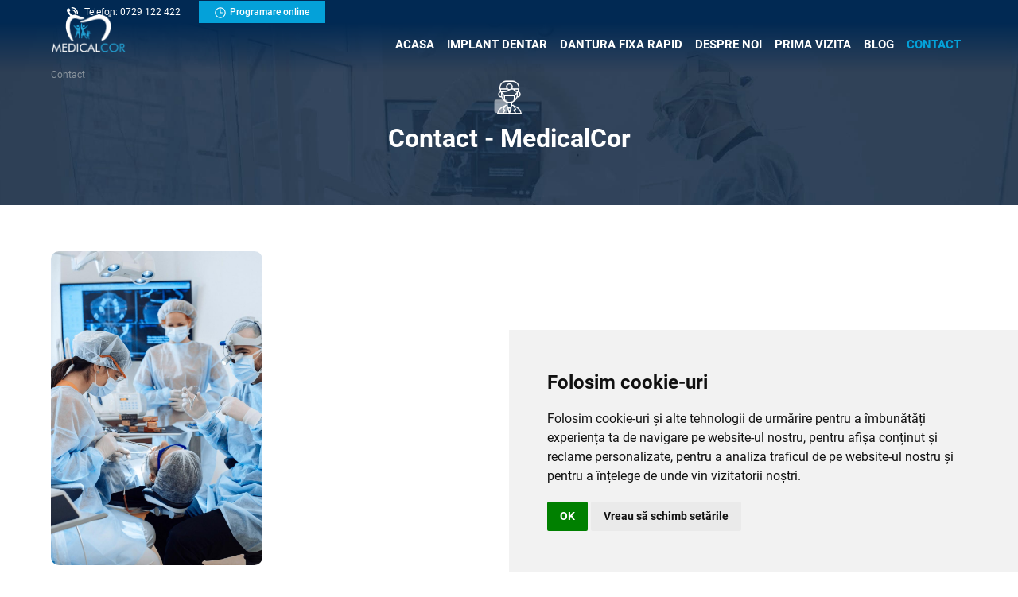

--- FILE ---
content_type: text/html; charset=utf-8
request_url: https://www.medicalcor.ro/contact
body_size: 13221
content:
<!DOCTYPE html>
<html lang="ro">
<head>
    <meta charset="utf-8" />
    <meta name="viewport" content="width=device-width, initial-scale=1.0" />
    <title>Contact | Clinica MedicalCor</title>
    <meta name="description" content="Contacteaza-ne pentru eventualele intrebari si nelamuriri sau programeaza-te la o consultatie. " />
    <base href="/" />
    <link rel="stylesheet" href="/css/bootstrap.custom.min.css?v=J86usrbqDIMujARDLItT2c_5RVQwFAroLHjEaXHDn4o">
    <link href="/PL.styles.css?v=610CI8rHJkiVif-qerTJZinO-yD4pTBnAiNyVBo-rkw" rel="stylesheet" />

    <style>
        body {
            margin: 0;
            font-size: 1rem;
            font-weight: 400;
            line-height: 1.5;
            font-family: 'Roboto', sans-serif;
        }
        #launcher {
            bottom: 40px !important;
        }
    </style>

<meta name="google-site-verification" content="cup9n0CmFLoNSYdYOvmxb39w-Q7abY7E4OZ1O8zZycw" />

<meta name="facebook-domain-verification" content="fpcyt9ec2dgsohby5pku0npt6zcken" />



<script src="https://tally.so/widgets/embed.js"></script>
 


</head>
<body>
    <app>
    <!--Blazor:{"sequence":0,"type":"server","prerenderId":"51d7658954134f2e81ebbe3c81554fd7","descriptor":"CfDJ8Co0CVvEFzlAoyRoSG2Ym9clLWrWl4xfPVK2W6iCtetV5mxSuYJihJ0XWPg13xZHtqFqMdKKohHfsp6/dG020189KY8b3XdFQAXEmX8aqlBlmTQ588SkATs94HkfrVVJfurtgAHhr/KB6ahoBJn\u002BPoAsi2vi\u002BjVJkvLJQfdnqK2Ee\u002Ba9KyfqmI/9k3QtvHdCTGIB4\u002BLfqCyIYinsMJKbnUASCGVuFsE8sxt6q8bf0rzTz\u002BIdseXVnYM43MIRcT/ItXhftRZR4YsNlwKk\u002BecAxOGwlzcL6QJaGvbrs9FtoicMrcCAtHaz8HGKVOli\u002BLVmxrk2t2IYbTONDSVdv9jic2V5XmiSHlD1GdZ\u002BIel3n8XYvcni09twGhtYZM7P5GnGceTFBywnKHo3T7LDGcQ0CCF1yNkqZO77IVJmmkiDugnxP28/z0TNCPBDcJyLSKVmM\u002Bks4gG4EA61dkrfqxWrG4lfzOOtuaeBIc6LxZ4IgTd4D6BnykR6B16Z4aajshq6qyaEL6M1d9u4gWt96z65DhLjtEHg1YoiasmMiC80DD8Yu8c2qcFcQUVEuO1LhbgcsbxoP3es5NkY6JjDl3HRuKzitX6Q/\u002BVOrlPhhLmd397gvsnM88pxz3sBFxQ0VgCmkes4bm86wxts1E90w5hmMnGRw\u002BP9nQnhUScygTHhuC0p1u9CjPi7WAo6JBH0ESzujxFSz/bYS/LiyDVZxeDXeuT6aDoQMQNaozS4Cogki4eUMnwqiGMWSDy6PBeZ4k/9UiZIQkXoUb\u002BHhwlfQWkpHu\u002B2DXnV43QlVQrVQYdVLO4JDuRHiNBR6WqI9aKIkbW3YuujWphY8yiVmE3SczkSeo4iqm7tfb6JshNkKFXqGpFOXYFEI/ISZQKlUb7BLQ9TlM7DnPSvF4DQuqww4zk38z0C9FViBe6RXN9oGkv1UqhWC42IZpz9k9hquJwp3lX7ketG9cdf\u002B3ATlJ9riDOqmYmNROfmXS4RyovSEyrTu6wXGofiJlYKa4ORSvJVNJGb7buamnpMrRSPhggDmnAXvI4KYwwzuap0tgjFCcHVDZJrWEUI5m0YRCY8vTrglmQPKhzGR6ZzbpIsNkEU\u002BE/qzpFHDKzT2\u002BZ5m\u002BPMSu2QTbgP9rZpZX3SMZl/nEwmNF83hDQQDoDDnpjaK16/2Hbj25OL62wYUDaNTca4iMT8DaowVnUZjqVyRuOQ3kVshRI7VYPXJUXg08N9sEBzW2gCeRFgPcUabiR4yOTFF0kIpD6kHXYh148ofNxttXpZfYaE9BH2CaD/s8egEqWf5tiKHB0nxw3LolgyFQ/FxpB0PRpb6zVv5ofTMHQn3HK9lJjuWILBDuk2yFUPg23bElLw77eqUvcGh52iI3eNfrlwkupOqMTrrjTkEx25SbElOwRMvQA582dT8tefFlJKvxPpHYQrYd\u002BS/UTZdRWz2QISiJ4t8VxB6A8q3As0dwgh\u002BoM44RpAzkOpFhgZBMfASOlMtVw3hHVYb5Ql\u002Bh1F0DfgZgBLl6bcr/8x5tSKp3f5RITSe\u002BREF7P4\u002BhGO9Da5ZhgOqs22rWT642XCCY7HMerxpSMP5P1s6M4wEE2Iy7mnvrY\u002BBi1kGyYAiTS8wxxqcapt/vwWrYU8ikP0aHvM9DWeD9UsjwPcL70\u002BtKp2oghIoUY1n8qmXKeb6\u002BorBYKaVBf45qfPFT3obzSL6U5ENsYnXSNsG3dTSmU5N7AyepiTSF7dKaEI1/BJVtmvkl/YXR6KCT8kfq1xbtKob0QMtm2x/0tYrCXBK/9Nc5Sjr/6GloZBAOmqWvY7/UjiFN3DEJ6cjyTKi6dPmz7iOzqLNll1jkxHfYMsfDPFLxeLWfm0Tt6jKiBnIygydyCKE\u002Boitg\u002BUcd89Skjg2PFCpj2aadgia9npmmVEDTWeO4LguAL3tIPEgaQBh2KLYIEwMGu\u002BE\u002BSOvp9ykjDhKsGjnplrMSl9AUxJyKAPqvTfzFcR9ldWYrBTKtBL06n9KxHLrOCKsY1Dz8ZbFnU\u002BN0gkuniSRqlp7\u002BbBad/A4B7iPdkrQyTQg0UyqPh\u002B2F40QNO8a\u002BTUg7eDMNjR1ktpTSvl2kK1c37WbV/uviyazTija18cx6VecDh5I0Hy0reePQzvwh1CZNQHqPv38Yvh20L5ZMaJoEqnaJ/\u002BlZuUmI7uBEFyZqD1BSeuAM\u002BGmwUdfhG6N7g6tSt3ZkkZDwQCtxSxp\u002BZMO\u002B\u002BonlSPghzVxeuR2iUj5vl91OyqaMeleOgmsAOCK4JSBlGc4dyJXvMXyecZaKRvnfACNCPOFu8hvxWlO/c71/mHpfxAqm1DZaM7oIcOfFLoKNXJgc65UuAogD9BippJAi91bRwQNCe2Ocov3w6Nt4hHOebz6QqxRCW/q1g7HOefk0ZUj\u002BrUTkgFQnYsxOSwAgZcYh6s6eCMi81T4yPMeNyymaSGZMjrPBpm1I7d9sNmTlJDhJiFWS1plvoc5HYvm9ZJz9uwvUevpwvJVazhhmotC3y43IFcxzF1UYXz24DnHofpxyUNvcHe24H\u002BIc9uQWN8bajXhKZmXCvoTtNqt4guwiOpw6sNOrCqUjsSDO5pLTRjqRyLwo5qBsjD2C3\u002BrQCIBHqAnbCC3/4Rcni9FsE\u002BDhiAc3QGpOY\u002Brg0ObMLqIIv8MlYsKXL576m0gaJVaTs3stEDkCV7rgxDG4X73xaJZEPeuVbECIN2ZbBOaqcx4gaY8Tx3Q0AIup/zv11tHLQYzIYJ3pBGbti4uuR8KPmhLE8O7qS2HNCcOE8J4ztDkW5h2h0INEBV6cqdIPlxdNZeDuT/k6NG553kofoI7Ss9rx6bs7JWOQ58XyGdIltUyzhiS2NMR8/5c5u2xKhKin4yoo39T86mf5FuJw\u002B//nq7iUuUi4iUu2RRc4EvBokho6CiD2cn9Xvkes6T3jdz2hermX9qkRgBQZ8UkCeo17alL2So3dXkE7w0YFSfcEmU1PbLae6D6IuOQLWyT73u7trdrEQPmKUwcLB0cwMaECClNpX/wGWOEDV0jtg/P0rhsvNHgYyonX5qeTyX8HUlvER73davqpfccM/GVe6P3Y6mVMRMkVPds4YyUwvAchTXGmxeOPExNI8QX4K1O\u002B1anF1hgHfYOT/0J5DK5Uq5FOy26M8ewkILn1R0mhlJQbhyQuAwqrOB/bMnN0lX1zO\u002B3UUKa2/1QBH951RSdL2GmvbrWVFq6Gm3J4tbQedRuA6qv9wrk/IZb5XO798ZyO7lvIRp7D\u002BjgNrHeJcoWS69/Eew8VXwNkcQDS06CIOz0IXL1H/dg\u002B5Ec6sPonJV4ims\u002BXq\u002BnbxdHeelDwtnyfg1wt5HMovDRhHNPYvbdnGW0qFutyZLTpgVH5H6Otv8EiqcozvOAM9D3Rta/tuN\u002BaejHXhmtNAUCB/yAMuGFhCTXiuJdFM\u002BjfdDI\u002BnvZ1ZR14oDd\u002BbOHPYzddC/dprnJcQhDqFoTF6ytBdTLijWsnD0OaaFsyP6ieRPzpVScK/mEUrEGE0U6QzBI9dsMlgschiE9Rp4SJbMHkxO4Dv8BcV876q9ICKWEtyi8mcTVMhKmpIeHgWzHzyqP6vmVEXwxC5Eq/Ev2oovzCSoexlJhKsXvfawo8fCZnj4ElS5yuP8PsseehRdHw08zs4WV0XPAfAYAQ4AKMIS6matF4Yj1tVkqjktcOg/VBAIjuDklmCakVm/\u002Bn3cn8ngOHuEoVHgng4\u002B4mXFTVpisIEU6ufRHpUuLVe6lg4kVTl3NejJe68l0GtjOhhp52dEYGwmSpD/N3c\u002BDEQwtFJY87z03zfiDoukcq3H/7Y01ouZ8TMAmGc/EU\u002BMKJeif2hB\u002BxXT1TeoA9tHz8sBYJNTlt/T7aKmHluea4cifodXHf5IErz3gUgjMjCdDjREaiWc9TQrscebFCkDIYZEXTXegjbeHzgP8c/n/aHN0KuhzYCU3MuhS08dm9ooFiuCmN8BOJvl\u002B/lV2TujBe1BaCq5gtOcrG8rwLdwcPq6tuQiag8c0PRz2pdAICgXSIxTGBhRwCI7PExPww8nJ35M39U4eOgay\u002BWY9qHxAV3g0S0sJdsnyS/50vhkaG4v1PwKvx3fjgv3\u002Bp\u002BTuY0qjZzRYIr4/bYEgmpp/Jur3J8aV9HQKNPHvx59NOYBc4aL30qTco4gO66uqk4AtHTcU\u002BZIyj2zi\u002BP7AbTv9eXZILtpOOQhJqnGfZkeQW8BvC51O2ivrZPPaWJdRangPavDiwZQ9RpZ1Ia0ffcQQUkNNsrd0Nvy5Pd/pHq2uZ2NoOBpUiTMO9bV2L2YCWOhZsXG79B1MSItII9pcs7Hoj2Pf7vd19F9rUVd6DNwmKuvrSUQ9beD3RGa8dTTOGQ1AvvQ8dp9ILyrBEZqo5roy9luNs6ocNvTY4lUP7YjcjwM\u002B05EI7Q5jbRQvXhAlNezjank1VYrUfNIc31uP9n1KA2/6zcr0RsEMELfVsHMcAAaz1XDmWFOTPCPFY7FjkFQvy7gQ8jzPXNq5bxqxeMHEK0fQMUmncZluS0F7yXPrHJY\u002BKI5SzsT2pJsTWFi86Wz298C6kv7i16a7icR3HK/QOKS84R8J9cFHy9GhKWcBrkJ\u002BoXX\u002BgcFMMVV5l0J1besDgfw0vT8BsWpGA/kx\u002BNtWCQF63CJKiHUQzBWPwiGboKeAH\u002BpZ4CSh\u002BSjp3is0XOlUsjKAMP8R4pVrQpR3qSPjeaV/RKDNJEns/5qBGCx4faC9P/Fqk/1xuTMN3NOaumHG0johJ8069WlUkc2H1XTK1/afNFWWg6DDln13ti61YMTaIZmcq/SAImVy4\u002Bs4RszYUgD7FM\u002BfEgOeLNaK5HRyzr/4PdGQK6j/3OZd0pMpHOzXrDaihQTrgn6ScA6IuWkNFve6U1EtmfC1zrb5mq6aSrpgCIbC/h4KJUPUR6eAGD3p1YzMu3PZeIEiPSO\u002BQ9QC87XE0dCRS8J65oq1rsivRVlwljv7ui6AlFMm0wrIYIBSTkNneY2vrcaCnujYVP5dnIedkbXlff5rownzI9GttD13C7DNPp/eXr761U3CI\u002Bxc9Y\u002BT8QEviYV8CK9aqty/G07Sm/7EYLvNbXu6Du0Q1uiab1Doth0fiS0pgUJ\u002Bjj1p9O34VKhAf6TLlu2rrE1dZYf0MIQyRndOk9hhETDAvYu34/wQ4H/ht8hr\u002BWKAbBvkhkQqztBaHWjiYU3QURFneDu6SnkuwYR40\u002BxpgbFOMUhXK64xioinPm2WsEzrXBGNE5qDjdZrtxohyG54MU7sRoNbvUFfiCGE7ur6w/A9jm89bL5RWNDps1CcGQ4qUV8EP3gYSyAT8GnMZtsLp9NoIt2gMoPI7x8oMJ7QBczWO4r9jVJBNEtlND12bFqahulJkBLZB0b6coF4/FvPiEGIzJNeWrWjwfLI7uJkJ/xvN1gLOlRyN2g9ybBdWuRTBoXp1QywV90zFXKYNzNKOyvB\u002BTSAdl8LylNWpKXOyOpKBrB/ZN1dvWGQWH9V7Mi69KxdJZWvBcenHOBnQa8rwJ1cwY7IcVeOQ2YhIxT6rOadfQSpj/EZ6avzJzIgTarJd0SuWLxtHz6ae8LNmZIVvIlWfIxXlFZH70KEOqpRU6J/dOY8dkXJjkiQooDQMupL0yp2OQr4ZeyGR7Iz540TUdSbWabXzx/sMsrjAj\u002BIODxqqiPpEOfA8fDQduX9A0NfeFUsL7C1zE1dQEf1oO4wZN\u002B7TrKzGL5MjtMhHMWzdHEtLkIJXICmawrt5r14o/gB\u002BSX3blbjLsHdFC/hovZbTp9qSSS5chiYthSSgHK8f1J2dXiNgYz5gAQNL/ydktxcSW2RrW\u002BTcFzZoM\u002BVP0MHRMHSLEQOdl5KJsGpQ19nywxZ7OlB0TQNmeyP\u002B3oWiwJTBXRqGW4YsM2x2xYkuyIXGfLhrij0WVqqEtHeiNYVhfnFazDMPGTfJOxbVv8Qq0nqf65erb3BlKPiyIlidw\u002BcjOulw6zIhMXaW9lyogH9QR1iAP2sFpYArl4/bC5c4hsY6zcqzoARDIM9cI0k2XKBgHri35jkFfeBkU617gtwPhcObSJ/GKrJepNAmayaJt8zj\u002BlUVSgA4rnCG4rXiMh8MhdL0fmgAy\u002BNm626lr2\u002BU5Sjc8zhwNgh2eZBcDFxJllZ5mSc7etRMUbri4SZJZ\u002BuRBWic2gacLyHr5jmSMnX\u002Bo5gvPogw6O67cG9SDC1c0bM9/rMowEUcRLdTeJZYXbeG0MMMvdHcgGK5A1FY068jNiC36UlTE61OCnocGyaf9mK74\u002BJPTDq2qk8oMJp6PwDfTZnhEjhsfU07ODZukgcM8zRWRc3SZp7yYlPu93e2LvUB75f5ncs\u002BUPxEM8Fd77RMaowOkMLZDNQLhQQymSwJAFyCs36uMuK5QByxAqMtTp8fRc0ntSic/huSKCOcqbhI74o76bwtMeokiQbZSLAaakfgoao7rcCx1RmqC8yIm4Gk0yC9QI\u002B8ugR2QtklwASxS4ReuT90d8rdirnyOLmNMOWJR8YmXgjq9TGwMaUdqXAh4MeteGLhD/7Jmu/qfgdMIytfRTZptzW40bUsqQuHye3//Xehbr/\u002BWnZyuGx11CZ3s4KVfSwT3NhaWoIaQmTzeQf20KurfLa7bSeA=="}-->




<style front-layout-css>
    body {
        font-family: 'Roboto', sans-serif;
    }
</style>

<header class="site-header" front-layout-css><div front-layout-css><div class="headerContact headerContactDesktop" front-layout-css><div class="container-fluid" front-layout-css><div class="row" style="justify-content: end" front-layout-css><div class="col-auto" front-layout-css><div class="contactTop" style="line-height: 28px"><a href="tel:0729 122 422"><img alt="telefon" src="/images/phone-call.svg" width="14" height="14" /> <span class="hideOnMob" style="color:#fff;">Telefon: 0729 122 422 </span> </a> <a class="btn-primary" href="/programare-online" style="color:#fff;"><img alt="programare" src="/images/clock-white.svg" width="14" height="14" style="width:14px; height: 14px" />Programare <span class="hideOnMob375">online</span></a></div>
</div></div></div></div>
        <nav class="navbar" id="NavBarBrand" front-layout-css><div class="container-fluid" style="display: flex; justify-content: space-between; " front-layout-css><div class="d-flex" style="margin-left: -15px; display: flex;" front-layout-css><div class="col-auto Logo" front-layout-css><a href="/"><img alt="Clinica Stomatologica MedicalCor Cluj" class="lazyload" loading="lazy" src="/file/zone/medicalcor-stomatologie-cluj-372.png?v=638865458770935085" /></a></div></div>

                <nav class="DepartMenu navbar navbar-expand-lg navbar-light" front-layout-css><div class="container-fluid" front-layout-css><div class="collapse navbar-collapse " id="navbarTogglerDemo03" front-layout-css><a class="close-menu" style="display:none;float: right;" front-layout-css><ion-icon name="close" style="font-size: 30px;" front-layout-css></ion-icon></a>
                            <ul class="navbar-nav mr-auto" front-layout-css><li class="nav-item" front-layout-css><a href="/" style="font-size: 16px; color: #fff; padding: 0.5rem 1rem; font-family: &#x27;Roboto&#x27;, sans-serif;" class="nav-link active">Acasa</a></li><li class="nav-item" front-layout-css><a href="/implant-dentar" style="font-size: 16px; color: #fff; padding: 0.5rem 1rem; font-family: &#x27;Roboto&#x27;, sans-serif;" class="nav-link">Implant dentar</a></li><li class="nav-item" front-layout-css><a href="/dantura-fixa-rapid-pe-implanturi" style="font-size: 16px; color: #fff; padding: 0.5rem 1rem; font-family: &#x27;Roboto&#x27;, sans-serif;" class="nav-link">Dantura fixa rapid</a></li><li class="nav-item" front-layout-css><a href="/despre-noi" style="font-size: 16px; color: #fff; padding: 0.5rem 1rem; font-family: &#x27;Roboto&#x27;, sans-serif;" class="nav-link">Despre noi</a></li><li class="nav-item dropdown" front-layout-css><a href="/pacienti" style="font-size: 16px; color: #fff; padding: 0.5rem 1rem; font-family: &#x27;Roboto&#x27;, sans-serif; " class="nav-link">Prima vizita</a>
                                                <button type="button" class="dropdown-toggle dropdown-toggle-split" data-toggle="dropdown" aria-haspopup="true" aria-expanded="true" front-layout-css><ion-icon name="chevron-down-outline" front-layout-css></ion-icon></button><div class="dropdown-menu " aria-labelledby="navbarDropdown" front-layout-css><a href="/pacienti/testimoniale-video" class="dropdown-item">Testimoniale video</a></div></li><li class="nav-item" front-layout-css><a href="articole-si-noutati" style="font-size: 16px; color: #fff; padding: 0.5rem 1rem; font-family: &#x27;Roboto&#x27;, sans-serif;" class="nav-link">Blog</a></li><li class="nav-item" front-layout-css><a href="/contact" style="font-size: 16px; color: #fff; padding: 0.5rem 1rem; font-family: &#x27;Roboto&#x27;, sans-serif;" class="nav-link active">Contact</a></li></ul></div></div></nav>

                <div class="showonmobile900" style="display:none" front-layout-css><div class="headerContact hideOn767" front-layout-css><div class="contactTop" style="line-height: 28px"><a href="tel:0729 122 422"><img alt="telefon" src="/images/phone-call.svg" width="14" height="14" /> <span class="hideOnMob" style="color:#fff;">Telefon: 0729 122 422 </span> </a> <a class="btn-primary" href="/programare-online" style="color:#fff;"><img alt="programare" src="/images/clock-white.svg" width="14" height="14" style="width:14px; height: 14px" />Programare <span class="hideOnMob375">online</span></a></div>
</div>
                    
                    <button class="DepNavToggler navbar-toggler" type="button" style="height: 30px" aria-controls="navbarTogglerDemo03" aria-expanded="false" aria-label="Toggle navigation" front-layout-css><img src="/images/white-menu.svg?v=638150692760000000" style="width: 30px; height:30px" width="30" height="30" alt="Meniu" /></button></div>

                <div class="d-none align-items-end" style="display: flex; align-items: flex-end;" front-layout-css><div class="col-auto text-center" style="padding-left: 0" front-layout-css></div></div></div></nav></div></header><div class="overflow-hidden" front-layout-css>

<div class="container-fluid brd-absolute" front-department-css><ol class="breadcrumb" front-department-css><li class="breadcrumb-item" front-department-css>Contact</li></ol></div><div class="page-banner light-blue-background" style="margin-bottom: 50px">
<div class="page-banner-caption w-100 text-center align-items-center" style="padding:5%;"><img alt="contact" src="/file/department/271-271.png?v=637823285005708048" width="75" />
<h1 class="banner-title" style="color:#002752">Contact - MedicalCor</h1>
</div>
</div>

<div class="container-fluid">
<div class="contact-page" style="margin-bottom: 30px;">
<div class="row">
<div class="col-md-3 order-md-1 order-3"><img alt="medicalcor" class="contact-image" src="/file/department/247-247.jpg?v=637819061717511178" style="max-width: 100%; border-radius: 10px;" /></div>

<div class="col-md-9 order-md-2 order-2"><iframe allowfullscreen="" loading="lazy" src="https://www.google.com/maps/embed?pb=!1m18!1m12!1m3!1d2733.4784806351217!2d23.574036815799086!3d46.75546435437554!2m3!1f0!2f0!3f0!3m2!1i1024!2i768!4f13.1!3m3!1m2!1s0x47490e78c8188d79%3A0x5379ee7960c8b1de!2sClinica%20stomatologica%20MedicalCor!5e0!3m2!1sen!2sro!4v1646301901948!5m2!1sen!2sro" style="border:0;width:100%; height: 388px;border-radius: 10px;"></iframe></div>

<div class="col-12 order-md-3 order-1">
<div class="contact-info mb-4">
<div class="row">
<div class="col-md-4 mt-4">
<div class="contact-info-container">
<div class="contact-icon"><img alt="locatie" src="/images/location-pin.svg" /></div>

<p class="contact-title">Locație</p>

<p class="contact-data">Str. Louis Pasteur, Nr. 60, l&acirc;ngă&nbsp;Primăria de Cartier Zorilor</p>
</div>
</div>

<div class="col-md-4 mt-4">
<div class="contact-info-container">
<div class="contact-icon"><img alt="telefon" src="/images/phone-call-white.svg" /></div>

<p class="contact-title">Telefon</p>

<p class="contact-data">0729 122 422&nbsp;</p>
</div>
</div>

<div class="col-md-4 mt-4">
<div class="contact-info-container">
<div class="contact-icon"><img alt="email" src="/images/email-white2.svg" /></div>

<p class="contact-title">Email</p>

<p class="contact-data">clinica@medicalcor.ro</p>
</div>
</div>
</div>

<div class="socials-section"><a href="https://www.facebook.com/Medicalcor" target="_blank"><img alt="facebook" src="file/department/432-432.png?v=638047080164743888" width="60" /></a> <a href="https://www.instagram.com/medicalcor.clinic/" target="_blank"><img alt="instagram" src="file/department/435-435.png?v=638047080167764101" width="60" /></a> <a href="https://www.tiktok.com/@medical.cor" target="_blank"><img alt="tiktok" src="file/department/434-434.png?v=638047080167027428" width="60" /></a> <a href="https://www.youtube.com/@Medicalcor-Perfect-Smiles" target="_blank"><img alt="youtube" src="file/department/433-433.png?v=638047080166309588" width="60" /></a></div>
</div>
</div>
</div>
</div>
</div>
<div class="container-fluid home-section pt-0" front-department-css><form class="form-horizontal"><h2 class="mb-3" style="color: #012953 " front-department-css>Formular de contact</h2>
            <div class="row justify-content-md-center" front-department-css><div class="col-md-6" front-department-css>
                    <div class="form-group" front-department-css><input name="Name" placeholder="Nume" class="form-control valid" />
                        <span class="text-danger" front-department-css></span></div>
                    <div class="form-group" front-department-css><input name="Email" placeholder="Email" class="form-control valid" />
                        <span class="text-danger" front-department-css></span></div>
                    <div class="form-group" front-department-css><input name="PhoneNumber" placeholder="Telefon" class="form-control valid" />
                        <span class="text-danger" front-department-css></span></div></div>
                <div class="col-md-6" front-department-css><div class="form-group" front-department-css><textarea Message="Message" style="height: 146px" placeholder="Mesaj" class="form-control valid"></textarea>
                        <span class="text-danger" front-department-css></span></div>
                    <div front-department-css><label style="font-weight: bold" class="p-2 user-consent" front-department-css><input type="checkbox" required style="width: 20px" name="DeliveryCheckoutUserConsent" front-department-css>
                            <span front-department-css> Sunt de acord cu <a href="/termeni-si-conditii" target="_blank" front-department-css>termenii si conditiile </a>  si  <a target="_blank" href="/termeni-si-conditii" front-department-css>politica de confidentialitate </a></span></label></div></div></div>
            <div class="form-group text-right" front-department-css><button type="submit" style="padding: 10px 25px" class="btn btn-primary" front-department-css>Trimite</button></div></form></div><div class="parallax" style="background-image:url(/file/zone/371-371.jpg?v=637819166513543206)">
<div class="container-fluid home-section">
<h2 style="color:#fff">Știai că... starea de bine vine din interior?</h2>

<p style="color:#fff"><span style="font-size:18px;">Aici, la MedicalCor, noi știm asta și &icirc;ți oferim 7 motive să ne vizitezi regulat, din 6 &icirc;n 6 luni:</span></p>

<ul class="blue-arrow-list light-hover" style="color:#fff">
	<li>Depistarea din timp a potențialelor afecțiuni parodontale și a altor problemecare pot duce la pierderea danturii</li>
	<li>Sfaturi din partea domnului stomatolog la nevoie pentru a preveni apariția afecțiunilor și pentru a evita dezvoltarea problemelor aflate &icirc;n stadiu incipient</li>
	<li>Examinarea&nbsp;gingiilor și a intregii cavități bucale, nu doar a danturii, pentru prevenirea afecțiunilor gingivale și chiar a cancerului oral</li>
	<li>Orice problemă de sănătate orală depistată din timp se poate trata mai ușor și cu costuri mult mai reduse dec&acirc;t afecțiunile avansate</li>
	<li>Prevenirea respirației neplăcut mirositoare</li>
	<li>Menținerea igienei orale adecvate, care e foarte importantă &icirc;n păstrarea sănătății dentare</li>
</ul>
</div>
</div>
<button id="buttonTop" style="opacity: 0; position: fixed;" front-layout-css><ion-icon name="chevron-up-outline" front-layout-css></ion-icon></button>

    <div class="contact-actions" front-layout-css><a id="buttonWhatsapp" href="https://api.whatsapp.com/send?phone=40743138328" target="_blank" class="action-btn"><img src="/images/general/whatsapp-round-color.svg?v=637993481840000000" width="40" height="40" alt="WhatsApp" />
            <span class="showOn767" front-layout-css><ion-icon name="logo-whatsapp" front-layout-css></ion-icon>
                WHATSAPP
            </span></a>
        <a href="tel:0729 122 422" class="btn-primary action-btn showOn767"><ion-icon name="call-outline" front-layout-css></ion-icon>
            <span front-layout-css>Telefon</span></a>
        <a href="/programare-online" class="btn-primary action-btn showOn767 mr-0"><ion-icon name="calendar-outline" front-layout-css></ion-icon>
            <span front-layout-css>Programare</span></a></div></div>
<footer front-layout-css><div class="container-fluid" front-layout-css><div class="row footer-content" style="justify-content: space-between; padding: 5% 0" front-layout-css><div class="col-xl-3 col-md-4" style="margin-bottom: 4%"><img alt="Clinica Stomatologica MedicalCor Cluj" class="mb-3 lazyload" loading="lazy" src="/file/zone/logo-medical-cor-398.png?v=638865459636222470" style="max-width: 200px; width: 150px; height: 81px;" />
<p><u><a href="https://www.medicalcor.ro/termeni-si-conditii">Politica de confidentialitate</a></u></p>

<div class="social-media"><a href="https://www.facebook.com/Medicalcor" target="_blank"><img alt="facebook" class="lazyload" height="15" loading="lazy" src="/images/general/facebook.svg" width="15" /></a> <a href="https://www.instagram.com/medicalcor.clinic/" target="_blank"><img alt="instagram" class="lazyload" height="15" loading="lazy" src="/images/general/instagram.svg" width="15" /></a> <a href="https://www.tiktok.com/@medical.cor" target="_blank"><img alt="tiktok" class="lazyload" height="15" loading="lazy" src="/images/general/tiktok.svg" width="15" /></a> <a href="https://www.youtube.com/@Medicalcor-Perfect-Smiles" target="_blank"><img alt="youtube" class="lazyload" height="15" loading="lazy" src="/images/general/youtube.svg" width="15" /></a></div>
</div>

<div class="col-xl-2 col-md-3 col-6 footer-content"><span class="footer-title">Servicii si info</span>

<ul>
	<li><a href="/implant-dentar">Implant dentar</a></li>
	<li><a href="/dantura-fixa-rapid-pe-implanturi">Dantura fixa rapid</a></li>
	<li><a href="/pacienti">Prima vizita</a></li>
	<li><a href="/articole-si-noutati">Blog</a></li>
</ul>
</div>

<div class="col-xl-2 col-md-3 col-6 footer-contact"><span class="footer-title">Contact</span>

<p>TELEFON: <a href="tel:0729 122 422"><span>0729 122 422</span></a></p>

<p>EMAIL: <a href="mailto:clinica@medicalcor.ro"><span>clinica@medicalcor.ro</span></a></p>

<p>ADRESA: <span>Str. Louis Pasteur, Nr. 60</span></p>
</div>

<div class="row footer-copyright">
<div class="col-lg-4">Copyright &copy; 2025 Medicalcor. <a href="https://www.softimpera.ro" id="softimpera" target="_blank"> Creare Web Site <img alt="Creare Site Web - Softimpera" class="lazyload" height="13" loading="lazy" src="/images/general/logo_softimpera_blue.svg" style="height:13px; width:90px; margin-left:3px; margin-bottom: 5px;" width="90" /> </a></div>

<div class="col-lg-4 text-center"><img alt="credit" class="lazyload" height="30" loading="lazy" src="/images/card-payment.png" width="203" /></div>

<div class="col-lg-4 text-right">
<p style="margin-bottom:0"><a href="/termeni-si-conditii">Termeni si conditii</a> / <a href="/afilieri">Afilieri</a> / <a href="/parteneri">Parteneri</a></p>
</div>
</div>
<div class="col-xl-3" front-layout-css><div><h4 class="footer-title" style="margin-top:0; margin-bottom: 15px">Informatii pacienti</h4></div><div class="articles-footer row"><div class="col-xl-12 col-sm-6 article-container"><div class="article-img"><a href="/articole-si-noutati/implant-dentar-all-on-4"><img src="/file/thumbnailarticle/implant-dentar-all-on-4-35.jpg?v=638869676723203088" loading="lazy" class="lazyload" alt="Planul de tratament cu implanturi dentare All-on-X" height="80" width="80" /></a></div>
                    <div class="article-details"><a href="/articole-si-noutati/implant-dentar-all-on-4" class="article-title">Planul de tratament cu implanturi dentare All-on-X</a>
                        <br>
                        <p class="article-date"><img alt="data" src="/images/general/gray-clock.svg" loading="lazy" class="lazyload" width="15" height="15">
                            21 Sep 2022</p></div></div><div class="col-xl-12 col-sm-6 article-container"><div class="article-img"><a href="/articole-si-noutati/cum-decurge-o-sedinta-de-tratament-cu-implant-dentar"><img src="/file/thumbnailarticle/cum-decurge-o-sedinta-de-tratament-cu-implant-dentar-34.jpg?v=638871370670362759" loading="lazy" class="lazyload" alt="Cum decurge o sedinta de tratament cu implant dentar?" height="80" width="80" /></a></div>
                    <div class="article-details"><a href="/articole-si-noutati/cum-decurge-o-sedinta-de-tratament-cu-implant-dentar" class="article-title">Cum decurge o sedinta de tratament cu implant dentar?</a>
                        <br>
                        <p class="article-date"><img alt="data" src="/images/general/gray-clock.svg" loading="lazy" class="lazyload" width="15" height="15">
                            21 Sep 2022</p></div></div></div></div></div></div></footer><!--Blazor:{"prerenderId":"51d7658954134f2e81ebbe3c81554fd7"}-->
</app>
    <style>
        .grecaptcha-badge {
            display: none !important;
        }

        #blazor-error-ui {
            background: lightyellow;
            bottom: 0;
            box-shadow: 0 -1px 2px rgba(0, 0, 0, 0.2);
            display: none;
            left: 0;
            padding: 0.6rem 1.25rem 0.7rem 1.25rem;
            position: fixed;
            width: 100%;
            z-index: 1000;
        }

            #blazor-error-ui .dismiss {
                cursor: pointer;
                position: absolute;
                right: 0.75rem;
                top: 0.5rem;
            }


        #components-reconnect-modal {
            display: none;
            position: fixed;
            top: 0;
            right: 0;
            bottom: 0;
            left: 0;
            z-index: 1000;
            overflow: hidden;
            background-color: rgb(255,255,255);
            opacity: .8;
            text-align: center;
            font-weight: 700
        }

            #components-reconnect-modal.components-reconnect-show {
                display: block
            }

                #components-reconnect-modal.components-reconnect-show div.reconnecting {
                    display: block
                }

        div.reconnecting {
            display: none
        }

        #components-reconnect-modal.components-reconnect-failed {
            display: block
        }

            #components-reconnect-modal.components-reconnect-failed div.failedToConnect {
                display: block
            }

        div.failedToConnect {
            display: none
        }

        #components-reconnect-modal.components-reconnect-rejected {
            display: block
        }

            #components-reconnect-modal.components-reconnect-rejected div.connectionRejected {
                display: block
            }

        div.connectionRejected {
            display: none
        }

        #components-reconnect-modal.components-reconnect-hide {
            display: none
        }
    </style>

    <div id="components-reconnect-modal">
        <div class="reconnecting">
            Incercam sa va reconectam la Server...
            <a href="" class="reload" onclick="location.reload()"> Reincarcare</a>
        </div>
        <div class="failedToConnect">
            Incercam sa va reconectam la Server...
            <a href="" class="reload" onclick="location.reload()"> Reincarcare</a>
        </div>
        <div class="connectionRejected">
            Incercam sa va reconectam la Server...
            <a href="" class="reload" onclick="location.reload()"> Reincarcare</a>
        </div>
    </div>
    <div id="blazor-error-ui">
        
            Nu v-am putut reconecta la Server. Va rugam accesati butonul Reincarcare.
        
        
        <a href="" class="reload" onclick="location.reload()"> Reincarcare</a>
        <a class="dismiss">🗙</a>
    </div>
    <script src="/_framework/blazor.server.js"></script>
    <script src="/lib/jquery/dist/jquery.min.js?v=_xUj-3OJU5yExlq6GSYGSHk7tPXikynS7ogEvDej_m4"></script>
    <script src="/lib/bootstrap/dist/js/bootstrap.min.js?v=7dA7lq5P94hkBsWdff7qobYkp9ope_L5LQy2t_ljPLo"></script>
    
        <script src="/js/shared.min.js?v=XXJXAmxmwBqVmpXsJasEolKbvSoRgA32z1OKraH-1jY"></script>
    
    
    <script type="module" src="https://unpkg.com/ionicons@5.0.0/dist/ionicons/ionicons.esm.js"></script>
    <script nomodule="" src="https://unpkg.com/ionicons@5.0.0/dist/ionicons/ionicons.js"></script>
    <script src="/js/lazyload.min.js?v=rZ62ND_XhddNPEjXTpiife-4xAJbP7HmzpigDZ0uaM8" defer></script>


    <script src="https://apps.elfsight.com/p/platform.js" defer></script>


    
<!-- Cookie Consent by TermsFeed https://www.TermsFeed.com -->
<script type="text/javascript" src="https://www.termsfeed.com/public/cookie-consent/4.0.0/cookie-consent.js" charset="UTF-8"></script>
<script type="text/javascript" charset="UTF-8">
document.addEventListener('DOMContentLoaded', function () {
cookieconsent.run({"notice_banner_type":"simple","consent_type":"implied","palette":"light","language":"ro","page_load_consent_levels":["strictly-necessary","functionality","tracking","targeting"],"notice_banner_reject_button_hide":false,"preferences_center_close_button_hide":false,"page_refresh_confirmation_buttons":false,"website_name":"Medicalcor","website_privacy_policy_url":"https://www.medicalcor.ro/politica-de-cookies"});
});
</script>

<noscript>Free cookie consent management tool by <a href="https://www.termsfeed.com/" rel="nofollow noopener">TermsFeed Policy Generator</a></noscript>
<!-- End Cookie Consent by TermsFeed https://www.TermsFeed.com -->

<!-- Global site tag (gtag.js) - Google Analytics -->
<script async src="https://www.googletagmanager.com/gtag/js?id=UA-206619136-1"></script>
<script>
  window.dataLayer = window.dataLayer || [];
  function gtag(){dataLayer.push(arguments);}
  gtag('js', new Date());

  gtag('config', 'UA-206619136-1');
</script>



<!-- Google tag (gtag.js) -->
<script async src="https://www.googletagmanager.com/gtag/js?id=G-11H5FFQ77V"></script>
<script>
  window.dataLayer = window.dataLayer || [];
  function gtag(){dataLayer.push(arguments);}
  gtag('js', new Date());

  gtag('config', 'G-11H5FFQ77V');
</script>

<!-- Google tag (gtag.js) -->
<script async src="https://www.googletagmanager.com/gtag/js?id=AW-358938546"></script>
<script>
  window.dataLayer = window.dataLayer || [];
  function gtag(){dataLayer.push(arguments);}
  gtag('js', new Date());

  gtag('config', 'AW-358938546');
</script>


    
</body>
</html>

--- FILE ---
content_type: text/css
request_url: https://www.medicalcor.ro/PL.styles.css?v=610CI8rHJkiVif-qerTJZinO-yD4pTBnAiNyVBo-rkw
body_size: 41140
content:
/* _content/PL/Views/FrontArticleCategory/IndexFrontArticleCategory.razor.rz.scp.css */
.ArtItem[front-articlecategory-css] {
    width: 100%;
    float: left;
    padding: 0px 0px;
    border-radius: 5px;
    margin: 10px 0px;
    height: 520px;
}

.ArtClip[front-articlecategory-css] {
    height: 300px;
    overflow: hidden;
    position: relative;
    text-align: center;
}

    .ArtClip img[front-articlecategory-css] {
        max-height: 100%;
    }

.ShortDescription[front-articlecategory-css] {
    max-height: 75px;
    height: auto;
    overflow: hidden;
}
/* _content/PL/Views/FrontArticle/IndexFrontArticle.razor.rz.scp.css */
.thumbImage[front-article-css] {
    overflow: hidden;
    height: 100px;
    text-align: center;
    border: 1px solid #efefef;
}

    .thumbImage img[front-article-css] {
        max-width: 100%;
        margin: auto;
        position: absolute;
        top: 0;
        bottom: 0;
        left: 0;
        right: 0;
    }

.xzoom-thumbs[front-article-css] {
    overflow: hidden !important;
    height: 100px;
}

    .xzoom-thumbs .owl-stage[front-article-css] {
        float: none;
        margin: 0 auto;
    }

.owl-carousel .owl-item[front-article-css] {
    margin-right: 10px !important;
}

@media (max-width: 990px) {
    .ArticleRating[front-article-css] {
        zoom: 0.8;
    }
}

@media (max-width: 576px) {
    .leftArticle h1[front-article-css] {
        font-size: 22px;
    }

    .leftArticle .h2[front-article-css], .leftArticle h2[front-article-css] {
        font-size: 1.2rem;
    }
}
/* _content/PL/Views/FrontDepartment/IndexFrontDepartment.razor.rz.scp.css */



/*CarouselBanner effect*/
[front-department-css] .carousel-indicators {
    position: absolute;
    right: 0;
    bottom: 0;
    left: 0;
}

[front-department-css] .carousel-item {
    position: relative;
    float: left;
    width: 100%;
    margin-right: -100%;
}

[front-department-css] .carousel-caption {
    position: absolute;
    right: 15%;
    bottom: 20px;
    left: 15%;
    color: #fff;
    text-align: center;
}
[front-department-css] .carousel-caption {
    text-shadow: 0 0 3px #000;
    font-size: 27px
}

[front-department-css] .carousel-caption h3 {
    font-size: 32px
}

[front-department-css] .carousel-fade .carousel-inner .item {
    opacity: 0;
    -webkit-transition: opacity 0.5s ease-in-out;
    -moz-transition: opacity 0.5s ease-in-out;
    -ms-transition: opacity 0.5s ease-in-out;
    -o-transition: opacity 0.5s ease-in-out;
    transition: opacity 0.5s ease-in-out;
}

[front-department-css] .carousel-fade .carousel-inner .active {
    opacity: 1;
}

[front-department-css] .carousel.carousel-fade .active.left,
[front-department-css] .carousel.carousel-fade .active.right {
    left: 0;
    z-index: 2;
    opacity: 0;
    filter: alpha(opacity=0);
}

[front-department-css] .carousel-item {
    transition: opacity 0.5s !important;
}


[front-department-css] .OnHomePager {
    width: 100%;
    margin-top: 20px;
}

[front-department-css] .OnHomePager .pagination .btn-prev {
    font-size: 30px;
    background: #efefef;
    line-height: 23px;
    margin-right: 10px;
}

[front-department-css] .OnHomePager .pagination .btn-next {
    font-size: 30px;
    background: #efefef;
    line-height: 23px;
}

[front-department-css] .OnHomePager .pagination .PagNum {
    display: none
}

[front-department-css] .GuestbookComments {
    text-align: center;
    padding: 10px;
    font-size: 18px;
    background: #efefef;
    border-radius: 5px;
}

[front-department-css] .guestbook-entry {
    text-align: center;
    padding: 10px;
    transition: all .2s;
}

    [front-department-css] .guestbook-entry:hover {
        background: #eaf2f2;
        transform: scale(1.02);
    }


[front-department-css] .guestbook-rating {
    display: flex;
    align-items: center;
    justify-content: center;
}

    [front-department-css] .guestbook-rating img, [front-department-css] .guestbook-slick.owl-carousel .owl-item .guestbook-rating img {
        height: 20px;
        width: 20px;
        margin: 0px 3px;
        border-radius: 0 !important;
    }

[front-department-css] .guestbook-comment {
    margin: 30px 0;
    height: 145px;
    overflow: hidden;
}

[front-department-css] .CategoriesPhotoHome {
    margin-top: 20px;
    width: 100%;
    height: 400px;
    position: relative;
    overflow: hidden;
    margin-bottom: 20px;
    background: #000;
}

    [front-department-css] .CategoriesPhotoHome img {
        opacity: .5;
    }

[front-department-css] .CategoriesPhotoHomeTitle {
    font-weight: 600;
    position: absolute;
    margin: auto;
    left: 0;
    right: 0;
    font-size: 30px;
    color: #fff;
    padding: 10px;
    text-align: center;
    top: 0;
    bottom: 0;
    display: block;
    height: 20px;
    z-index: 9;
    line-height: 28px;
}

[front-department-css] .NewsletterSub {
    text-align: center;
    background: #0082e6;
    background-image: -webkit-linear-gradient(left,#ff1d25 5%,#a0328c 35%,#7040a4 45%,#4359c7 55%,#0082e6 70%);
    background-image: linear-gradient(to right,#ff1d25 5%,#a0328c 35%,#7040a4 45%,#4359c7 55%,#0082e6 70%);
    color: #fff;
    padding: 20px 10px;
}

    [front-department-css] .NewsletterSub input {
        font-size: 18px;
        height: 50px;
    }

    [front-department-css] .NewsletterSub .btn {
        background-color: #1a5fa9;
        border-color: #6b9dc3;
    }

.GalleryPage img[front-department-css] {
    max-width: 100%;
}

[front-department-css] .appointment-form {
    background: #eaf2f2;
    padding: 30px 40px;
    border-radius: 10px;
}

    [front-department-css] .appointment-form h1 {
        color: #002752;
        text-align: center;
    }

[front-department-css] .appointment-form-logo {
    background: #eaf2f2;
    border-radius: 50%;
    width: 150px;
    height: 140px;
    display: flex;
    align-items: center;
    justify-content: center;
    position: absolute;
    left: 0;
    right: 0;
    margin-left: auto;
    margin-right: auto;
    top: 20px;
    z-index: 2;
}

    [front-department-css] .appointment-form-logo img {
        width: 100px;
    }

/*Articles*/
[front-department-css] .ArticleFrontItem {
    padding: 10px;
    border-radius: 3px;
    position: relative;
    min-height: 253px;
}
    [front-department-css] .ArticleFrontItem img {
        height: auto !important
    }
[front-department-css] .ArtDate {
    font-size: 12px;
    color: #ccc;
    margin-bottom: 10px
}


@media(max-width: 990px) {
    [front-department-css] .guestbook-comment {
        height: 115px;
    }
}
/* _content/PL/Views/FrontProductCategory/IndexFrontProductCategory.razor.rz.scp.css */

[front-productcategory-css] h1 {
    font-size: 20px;
}

[front-productcategory-css]  .ProdSortbar .form-control {
    border: 0;
    background-color: transparent;
    color: #6c757d;
    border-radius: 0;
    border-bottom: solid 1px #ccc;
}


[front-productcategory-css] .AtributBox {
    padding: 10px;
    border: solid 1px #ccc;
    text-align: center;
    border-radius: 3px;
    box-shadow: 0px 0px 4px rgba(0, 0, 0, 0.2);
    position: relative;
    margin-bottom: 20px;
    background: #fff;
}
/*ProductsList*/

[front-productcategory-css] .ProdRecentVisited .ProductItem {
    margin: 0 10px;
}

[front-productcategory-css] .AddtoFav button, [front-productcategory-css] .AddtoComp button {
    position: absolute;
    left: 0;
    outline: none;
    opacity: 0
}

[front-productcategory-css] .ProductItem.PSmall .ProdDetails {
    min-height: 130px
}

[front-productcategory-css] .ProductItem.PSmall .ProdImage {
    min-height: 200px;
}

[front-productcategory-css] .ProductItem.PSmall .ProdImage img {
    max-height: 200px;
}

[front-productcategory-css] .ProductItem .ProdTitle {
    display: block;
    height: 50px;
    overflow: hidden;
}

[front-productcategory-css] .ProductRating a {
    margin-right: 10px
}

[front-productcategory-css]  .ResultOnPage {
    float: left;
    color: #6c757d;
    position: relative;
    top: 21px;
    margin-left: 10px;
    font-size: 13px;
}

[front-productcategory-css] .ProdSortbar {
    color: #6c757d;
}

    [front-productcategory-css] .ProdSortbar .control-label {
        text-align: right;
        padding: 5px;
    }

    [front-productcategory-css] .ProdSortbar .form-control {
        border: 0;
        background-color: transparent;
        color: #6c757d;
        border-radius: 0;
        border-bottom: solid 1px #ccc;
    }

    [front-productcategory-css] .ProdSortbar .ResultOnPage {
        float: left;
        position: relative;
        top: 8px;
        margin-left: 10px;
        font-size: 16px;
    }

 
[front-productcategory-css] .ProdCategoriesLeft .ProdSubCategories a {
    font-size: 13px;
}

[front-productcategory-css] .ProdAtributesLeft input[type=checkbox], [front-productcategory-css] .ProdAtributesLeft input[type=radio] {
    width: 15px;
    height: 15px;
}



[front-productcategory-css] .ProdCategoriesLeft ul, [front-productcategory-css] .ProdAtributesLeft ul, [front-productcategory-css] .ArticlesCategories ul {
    list-style-type: none;
    padding: 0;
}

    [front-productcategory-css] .ProdCategoriesLeft ul li, [front-productcategory-css] .ArticlesCategories ul li {
        padding: 5px 0
    }



[front-productcategory-css]  .ProdCategoriesLeft a, [front-productcategory-css] .ProdAtributesLeft a, [front-productcategory-css] .ArticlesCategories a {
    color: rgba(0,0,0,.75);
    font-size: 16px
}

[front-productcategory-css] .ProdAtributesLeft input[type=checkbox], [front-productcategory-css] .ProdAtributesLeft input[type=radio] {
    width: 15px;
    height: 15px;
}

[front-productcategory-css] .ProdAtributesLeft .SelectedFilter a {
    display: inline-block;
    font-size: 13px;
    color: #6c757d;
    border-radius: 30px;
    border: solid 1px #ccc;
    padding: 2px 5px;
    cursor: pointer;
}

    [front-productcategory-css] .ProdAtributesLeft .SelectedFilter a:hover span {
        color: #de1c37
    }

[front-productcategory-css] .EditGenralBtn {
    position: absolute;
    right: 0;
}

[front-productcategory-css] .pagination .btn {
    margin-right: 5px;
}

[front-productcategory-css] .pagination .btn-secondary {
    color: #fff;
}

.xzoom-source[front-productcategory-css], .xzoom-preview[front-productcategory-css] {
    display: none !important
}

[front-productcategory-css] .study-item {
    display: flex;
    flex-direction: column;
    justify-content: space-between;
    text-align: center;
    border-radius: 10px;
    position: relative;
    background-color: #eaf2f2;
    height: 100%;
    transition: all .3s;
}

    [front-productcategory-css] .study-item:hover {
        box-shadow: 0 12px 18px 0 #14142b0d;
    }

    [front-productcategory-css] .study-item .study-image {
        height: 340px;
        overflow: hidden;
        border-radius: 10px;
        position: relative;
    }

    [front-productcategory-css] .study-item .study-image img {
        width: 100%;
        height: auto;
        min-height: 100%;
        -o-object-fit: cover;
        object-fit: cover;
        border-top-left-radius: 10px;
        border-top-right-radius: 10px;
        transition: all .5s;
    }

    [front-productcategory-css] .study-item:hover .study-image img {
        transform: scale(1.05);
    }

    [front-productcategory-css] .study-item .study-details {
        background-color: #eaf2f2;
        padding: 20px 35px;
        border-bottom-left-radius: 10px;
        border-bottom-right-radius: 10px;
        transition: all .3s;
    }

    [front-productcategory-css] .study-details .study-title {
        display: block;
        margin-bottom: 10px;;
        color: #173435;
        font-size: 1.4rem;
        font-weight: 700;
    }

[front-productcategory-css] .study-item:hover .study-details .study-title {
    color: #04a1d9
}

[front-productcategory-css] .study-item .study-title.hover-show {
    opacity: 0;
    position: absolute;
    bottom: 25px;
    left: 0;
    right: 0;
    margin: auto;
    color: #fff;
    background: #062d549e;
    padding: 10px;
    font-weight: 500;
    font-size: 1.3rem;
    line-height: 1.2;
    z-index: 2;
}

[front-productcategory-css] .study-item:hover .study-title.hover-show {
    opacity: 1;
    color: #fff;
}

[front-productcategory-css] .study-details .study-info {
    overflow: hidden;
    color: #65717e;
    text-align: center;
    font-size: 1.1rem;
    margin-bottom: 0;
    transition: all .5s;
}

[front-productcategory-css] .study-item .detailsBtn {
    position: unset;
    padding-bottom: 20px;
    font-size: 1rem;
}

[front-productcategory-css] .study-item .detailsBtn ion-icon {
    font-size: 19px;
}

[front-productcategory-css] .study-item:hover .detailsBtn {
    color: #173435;
}

@media(max-width: 1440px) {
    [front-productcategory-css] .study-details .study-title, [front-productcategory-css] .study-item .study-title.hover-show {
        font-size: 1.2rem;
    }
    [front-productcategory-css] .study-details .study-info {
        font-size: 1rem;
    }
}

@media(max-width: 1024px) {
    [front-productcategory-css] .study-item .study-details {
        padding: 20px;
    }
    [front-productcategory-css] .study-item .study-image {
        height: 280px;
    }
}

@media(max-width: 768px) {
    [front-productcategory-css] .study-item .study-image {
        height: unset;
        max-height: 340px;
    }
}

@media (max-width: 990px) {
    [front-productcategory-css] .ProductsShowFilters {
        display: none;
        margin-top: 10px;
    }

    [front-productcategory-css] .BtnShowFilters {
        display: block !important;
        cursor: pointer;
        background-color: #efefef;
        line-height: 30px;
        border-radius: 10px;
        color: #000;
        font-weight: bold;
    }

    [front-productcategory-css] .brdswrap {
        overflow-x: scroll;
        position: relative;
        height: 50px;
        overflow-y: hidden;
    }
}

@media (max-width: 767px) {
    [front-productcategory-css] .ProdSortbar .form-control {
        max-width: 133px !important;
        font-size: 15px;
    }

    [front-productcategory-css] .ProdSortbar .ResultOnPage, .ProdSortbar .control-label[front-productcategory-css] {
        font-size: 12px !important;
    }

    [front-productcategory-css] .ResultOnPage {
        float: none !important;
        top: 1px !important;
    }

    [front-productcategory-css] .study-item .study-title.hover-show {
        font-size: 1.1rem;
    }
}

@media(max-width: 425px) {
    [front-productcategory-css] .study-details .study-title, [front-productcategory-css] .study-item .study-title.hover-show {
        font-size: 1rem;
    }
    [front-productcategory-css] .study-item .detailsBtn {
        font-size: 14px;
    }
}
/* _content/PL/Views/FrontProduct/IndexFrontProduct.razor.rz.scp.css */
.ProductOptions[front-product-css] {
    width: 100%;
    float: left;
}

[front-product-css] .ProductOptions label {
    border: solid 1px #ccc;
    padding: 7px;
    border-radius: 5px;
    font-size: 13px;
    cursor: pointer;
    display: block;
    width: auto;
    float: left;
    line-height: 23px;
    margin-right: 7px;
    margin-top: 5px;
}
[front-product-css] .ProductOptions input {
    width: 15px !important;
    height: 15px !important;
}
[front-product-css] .ProductOptions label:hover {
    background-color: #efefef;
}
.btn .badge[front-product-css] {
    left: 5px;
}
 
/*Product Page*/
.ProductPage h1[front-product-css] {
    font-size: 2.8rem;
    margin-top: 10px;
    color: #002752;
}

.page-banner.study-header[front-product-css] {
    background-image: url(/file/productcategory/1-1.jpg?v=638004846482389172);
    background-attachment: fixed;
    background-position: center;
    background-repeat: no-repeat;
    background-size: cover;
}

    .page-banner.study-header .page-banner-caption[front-product-css] {
        padding: 8% 8% 5% !important;
    }

.ProductPage .ProdGallery .FirstPic[front-product-css] {
   /* border: solid 1px #efefef;*/
    height: 600px;
    text-align: center;
    overflow: hidden;
    position: relative;
}

[front-product-css] .video-container {
    background: #eaf2f2;
    height: 500px;
}

[front-product-css] .vertical-gallery {
    display: flex;
    flex-direction: column
}

[front-product-css] .vertical-gallery a {
    margin-bottom: 20px
}

[front-product-css] .ProdGallery {
    position: relative;
    margin-bottom: 1%;
    /*background-color: #eaf2f2;*/
    display: flex;
    flex-direction: column;
    padding: 20px;
    border-radius: 10px;
    z-index: 0;
}

.ProdGallery .FirstPic img[front-product-css] {
    max-height: 100%;
    max-width: 100%;
    margin: auto;
    position: absolute;
    top: 0;
    bottom: 0;
    left: 0;
    right: 0;
}

.ProductPage .ProdGallery .xzoom-gallery[front-product-css] {
    max-width: 100%;
    max-height: 100%;
    cursor: pointer;
}

.xzoom-thumbs[front-product-css] {
    overflow: hidden !important;
    height: 100px;
}

[front-product-css] .xzoom-thumbs .owl-stage {
    float: none;
    display: flex;
    justify-content: center;
    margin: 0 auto;
}

[front-product-css] .owl-carousel .owl-stage-outer {
    position: relative;
    overflow: hidden;
}


[front-product-css] .owl-carousel .owl-item {
    margin-right: 10px !important;
}

[front-product-css] .xzoom-preview {
    z-index: 10 !important;
}
.xzoom-thumbs[front-product-css] {
    position: relative;
}

[front-product-css] .xzoom-thumbs .owl-prev {
    position: absolute;
    left: 0;
    top: 30%;
    right: unset;
    width: 20px;
}

[front-product-css] .xzoom-thumbs .owl-next {
    position: absolute;
    left: unset;
    top: 30%;
    right: 0;
    width: 20px;
}

[front-product-css] .xzoom-thumbs .owl-stage {
    float: none;
    margin: 0 auto;
    text-align: center;
}

.dark-bg[front-product-css]  hr {
    border-color: #282828;
}

[front-product-css] .study-description {
    margin: 30px 0;
    font-size: 1.1rem;
    color: #5a5a5a;
}

.dark-bg[front-product-css]  .study-description {
    color: #b7b7b7;
}

[front-product-css] .study-subtitle {
    margin-top: 20px;
    margin-bottom: 35px;
    font-weight: 600;
    color: #002550;
    font-size: 2rem;
    text-align: left;
}

 .dark-bg[front-product-css]  .study-subtitle {
    color: #fff;
}

    [front-product-css] .study-subtitle.description, [front-product-css] .study-subtitle.plan, [front-product-css] .study-subtitle.doctors, [front-product-css] .study-subtitle.appointment {
        position: relative;
        padding-left: 65px;
    }

        [front-product-css] .study-subtitle.description::before, [front-product-css] .study-subtitle.plan::before, [front-product-css] .study-subtitle.doctors::before, [front-product-css] .study-subtitle.appointment::before {
            content: '';
            background-image: url(../images/description.png);
            background-size: 55px;
            width: 55px;
            height: 55px;
            display: inline-block;
            background-repeat: no-repeat;
            background-position: 0;
            position: absolute;
            top: 0;
            bottom: 0;
            left: 0px;
            margin: auto;
            transition: all .2s;
        }

        [front-product-css] .study-subtitle.plan::before {
            background-image: url(../images/plan.png);
        }

        [front-product-css] .study-subtitle.doctors::before {
            background-image: url(../images/dentist.png);
        }

        [front-product-css] .study-subtitle.appointment::before {
            background-image: url(../images/schedule.png);
        }

.dark-bg[front-product-css]  .study-subtitle.doctors::before {
    background-image: url(../images/dentist-light.png);
}
.dark-bg[front-product-css]  .study-subtitle.description::before {
    background-image: url(../images/description-light.png);
}
.dark-bg[front-product-css]  .study-subtitle.plan::before {
    background-image: url(../images/plan-light.png);
}


[front-product-css] .study-description .double-arrow-list {
    padding-left: 20px;
}

[front-product-css] .study-description .double-arrow-list li {
    font-size: 1.1rem;
}

[front-product-css] .study-description .double-arrow-list li strong {
    color: #212529;
}

.dark-bg[front-product-css]  .study-description .double-arrow-list li strong {
    color: #e9e9e9;
}

.dark-bg[front-product-css]  .study-description .double-arrow-list li:hover {
    color: #fff;
}

[front-product-css] .study-form {
    padding-bottom: 5%;
}

[front-product-css] .study-form .btn-primary {
    width: 100%;
    min-width: unset;
    height: 100%;
    padding: 0;
}

[front-product-css] .study-description hr {
    margin-top: 50px;
    margin-bottom: 50px;
}

.ProductPage .SelectQuantity[front-product-css] {
    height: 46px;
    padding: 5px
}

.ProductFavComp[front-product-css] {
    display: flex;
    margin-bottom: 20px
}

    .ProductFavComp .btn-link[front-product-css] {
        color: rgba(0,0,0,.75);
        padding: 0;
        margin-right: 20px;
        display: flex;
        justify-content: center;
        align-items: center;
        font-size: 12px
    }

.ProductPage .BtnRequestOff[front-product-css] {
    display: inline-block;
}

.ProductPage .Comments[front-product-css] {
    margin-bottom: 20px;
}

.ProductPage .ProdComment[front-product-css], .ProdComment[front-product-css], .GuestComment[front-product-css] {
    padding: 10px;
    background-color: #e8e8e8;
    border-radius: 10px;
    margin-bottom: 10px;
}

[front-product-css] .ProductPage .ProdSortbar .form-control {
    font-size: 13px
}

[front-product-css] .ProductPage .ProductDesc {
    margin: 20px 0;
}

.ProductLongDesc[front-product-css]  img {
    max-width: 100%;
    height: auto !important;
}

.ProductLongDesc[front-product-css]  iframe {
    max-width: 100% !important
}

[front-product-css] .ProdTableCharact tr:nth-child(even) {
    background-color: #efefef;
}

.ProdSortbar[front-product-css] {
    color: #6c757d;
}

[front-product-css] .ProdSortbar .control-label {
    text-align: right;
    padding: 5px;
}

[front-product-css] .ProdSortbar .form-control {
    border: 0;
    background-color: transparent;
    color: #6c757d;
    border-radius: 0;
    border-bottom: solid 1px #ccc;
}


@media(max-width: 1440px) {
    .page-banner.study-header .page-banner-caption[front-product-css] {
        padding: 110px 40px 55px !important;
    }
}

@media(max-width: 990px) {
    .ProductPage .ProdGallery .FirstPic[front-product-css] {
        height: 400px !important;
    }

    .ProductRating[front-product-css] {
        zoom: 0.8;
    }

    .ProductLongDesc table td[front-product-css] {
        display: block
    }

    [front-product-css] .study-subtitle {
        font-size: 1.8rem;
    }

        [front-product-css] .study-subtitle.description, [front-product-css] .study-subtitle.plan, [front-product-css] .study-subtitle.doctors, [front-product-css] .study-subtitle.appointment {
            padding-left: 50px;
        }

            [front-product-css] .study-subtitle.description::before, [front-product-css] .study-subtitle.plan::before, [front-product-css] .study-subtitle.doctors::before, [front-product-css] .study-subtitle.appointment::before {
                background-size: 45px;
                width: 45px;
                height: 45px;
            }

    [front-product-css] .study-description, [front-product-css] .study-description .double-arrow-list li {
        font-size: 1rem;
    }

    [front-product-css] .study-form .btn-primary {
        padding: 10px 25px;
    }
}

@media(max-width: 665px) {
    [front-product-css] .study-subtitle.appointment {
        padding-left: 0;
    }

    [front-product-css] .study-subtitle.appointment::before {
        display: none;
    }
}

@media(max-width: 425px) {
    [front-product-css] .study-subtitle {
        font-size: 1.6rem;
    }

        [front-product-css] .study-subtitle.description, [front-product-css] .study-subtitle.plan, [front-product-css] .study-subtitle.doctors {
            padding-left: 50px;
        }

            [front-product-css] .study-subtitle.description::before, [front-product-css] .study-subtitle.plan::before, [front-product-css] .study-subtitle.doctors::before {
                background-size: 45px;
                width: 45px;
                height: 45px;
            }
}
/* _content/PL/Views/Shared/AdminLayout.razor.rz.scp.css */

body[admin-layout-css] {
    font-size: 1rem;
    font-weight: 400;
    line-height: 1.5;
    color: #212529;
    padding-top: 0px;
    padding-bottom: 20px;
 
}
 
 
.admin-body[admin-layout-css] {
    padding-top: 0px;
}

.body-content[admin-layout-css] {
    padding-left: 15px;
    padding-right: 15px;
}

a[admin-layout-css] {
    color: #0078d4;
}

    a:hover[admin-layout-css] {
        text-decoration: none;
    }

[admin-layout-css] .btn-link {
    color: #0078d4
}

[admin-layout-css] .align-right {
    text-align: right !important;
}

[admin-layout-css] .btn a:not([href]) {
    color: #fff !important;
}
/*.btn-default {
	background-color: #0078d4;
	border-color: #0078d4;
}
*/
[admin-layout-css] .btn-primary {
    color: #fff;
    background-color: #0078d4;
    border-color: #0078d4;
}

.admin-body-content[admin-layout-css] {
    width: 90%;
    margin: 10px auto;
    margin-top: 80px;
}

footer[admin-layout-css] {
    text-align: center;
    font-size: 12px;
    color: #b7b7b7;
}
[admin-layout-css] h1 {
    font-size: 28px;
    color: #000
}

[admin-layout-css] img {
    vertical-align: middle;
    border-style: none;
    image-rendering: auto;
    image-rendering: optimizequality;
    image-rendering: -webkit-optimize-contrast;
}

.AdminNavContent .nav-item img[admin-layout-css] {
    margin-top: -4px
}

.AdminNav[admin-layout-css]  .navbar-nav .nav-link::after {
    margin-left: 0
}

.AdminNav[admin-layout-css]  .navbar-nav .nav-link {
    letter-spacing: -.3px;
    word-spacing: -1px;
    padding-right: .5rem;
    padding-left: .5rem
}

.AdminNav[admin-layout-css]  .dropdown-menu {
    display: none
}


[admin-layout-css] .breadcrumb-item + ::deep .breadcrumb-item::before, [admin-layout-css] .breadcrumb-item + ::deep .breadcrumb-item {
    padding-left: .3rem
}
[admin-layout-css] .breadcrumb-item + .breadcrumb-item::before {
    float: none
}
[admin-layout-css] .breadcrumb {
    display: -ms-flexbox;
    display: flex;
    -ms-flex-wrap: wrap;
    flex-wrap: wrap;
    background-color: transparent;
    padding: 5px 0;
    font-size: 12px;
    color: #6c757d;
    font-size: 11px;
    padding: 7px 0;
    flex-wrap: wrap
}


[admin-layout-css] .AdminFrontBoxes .AdminBox {
    padding: 20px;
    margin-top: 20px;
    box-shadow: 0 0 4px rgba(0,0,0,.2);
    background-color: #e9ecef;
    border-radius: 5px
}
 

.navbar-light .navbar-nav .nav-link[admin-layout-css] {
    color: rgba(0,0,0,.5)
}

.NotificationLink[admin-layout-css] {
    display: flex;
    padding: 8px;
    color: rgba(0,0,0,.5);
    cursor: pointer
}

[admin-layout-css] .AdminFrontBoxes .AdminBox a {
    color: rgba(0,0,0,.5)
}

[admin-layout-css] .AdminFrontBoxes .AdminBox a {
    color: rgba(0,0,0,.5)
}

[admin-layout-css] .AdminFrontBoxes {
    list-style-type: none
}

    [admin-layout-css] .AdminFrontBoxes h3 {
        text-align: center
    }

[admin-layout-css] .list-group {
    display: -ms-flexbox;
    display: flex;
    -ms-flex-direction: column;
    flex-direction: column;
    padding-left: 0;
    margin-bottom: 0;
    border-radius: .25rem
}

[admin-layout-css] .list-group-item {
    position: relative;
    display: block;
    padding: .75rem 1.25rem;
    background-color: #fff;
    border: 1px solid rgba(0,0,0,.125);
    border-top-width: 0;
}

[admin-layout-css] .adminSection {
    margin-left: 0%;
    border: solid 4px #efefef;
    background: #f8f8f8;
    padding: 1%;
    margin-top: 35px;
    width: 100%;
    float: left;
    margin-bottom: 30px
}

[admin-layout-css] .admin-table thead {
    background-color: #4b4b4b
}

[admin-layout-css] .admin-table tr th .btn {
    color: #fff
}

[admin-layout-css] .form-group {
    display: flex;
    flex-wrap: wrap;
    margin-right: -15px;
    margin-left: -15px;
    margin-bottom: 15px
}

.lang-top[admin-layout-css] {
    position: relative;
    margin-top: -15px
}

[admin-layout-css] .FilterTitle {
    background-color: #eee;
    font-weight: 600;
    padding: .375rem .75rem;
    border-radius: 5px;
    border: 1px solid #ddd
}

[admin-layout-css] .FilterToggle {
    display: none
}

 
.AdminNavLeft[admin-layout-css] {
    width: 84%
}

[admin-layout-css] input[type=checkbox], [admin-layout-css] input[type=radio] {
    width: 25px;
    min-width: 20px !important
}


[admin-layout-css] .admin-table {
    background-color: #fff;
}

    [admin-layout-css] .admin-table thead {
        background-color: #4b4b4b;
    }

        [admin-layout-css] .admin-table thead:hover {
            background-color: #4b4b4b;
        }

    [admin-layout-css] .admin-table img {
        max-width: 100px;
        width: auto;
        max-height: 100px;
        margin: auto;
    }

    [admin-layout-css] .admin-table tr:nth-child(even) {
        background-color: rgba(241, 241, 241, 0.72);
        /* border-bottom: 1px solid #eee;
	*/
        /* border-top: 1px solid #eee;
	*/
    }

    [admin-layout-css] .admin-table tr:hover {
        background-color: #f5f5f5;
    }

[admin-layout-css] .admin-table {
    border: solid 1px #ddd;
    box-shadow: 0px 0px 0px #ccc;
    float: left;
    font-size: 14px;
    margin-top: 15px;
}

    [admin-layout-css] .admin-table tr th {
        /*background-color: #e9e9e9;
	*/
        color: #fff;
        letter-spacing: 1px;
        text-transform: initial;
        font-size: 13px;
        height: 40px;
        border-left: 1px solid#ddd !important;
        border-bottom: 1px solid #ddd;
    }

        [admin-layout-css] .admin-table tr th .btn {
            color: #fff;
        }

        [admin-layout-css] .admin-table tr th .btn-link {
            text-decoration: underline;
            letter-spacing: 1px;
            font-size: 14px;
        }

[admin-layout-css] .admin-table .form-control[type=number] {
    padding: 5px;
    min-width: 60px !important;
}

[admin-layout-css] .breadcrumb {
    min-height: 30px;
    height: auto !important;
    font-size: 12px;
    padding: 5px;
}

.lang-top[admin-layout-css] {
    position: relative;
    margin-top: -15px;
}

[admin-layout-css] .h4-title {
    width: auto;
    max-width: 50%;
    float: left;
    position: relative;
    top: 36px;
    margin-bottom: 0px;
    font-size: 20px;
}

[admin-layout-css] .modal-body .h4-title {
    top: 0
}

[admin-layout-css] .modal-dialog {
    max-width: 780px;
}

[admin-layout-css] .modal-width {
    max-width: 90%;
}

[admin-layout-css] .modal-lg {
    width: 90% !important;
    max-width: unset !important;
}
/* Set widths on the form inputs since otherwise they're 100% wide */



[admin-layout-css] h1 {
    font-size: 28px;
    color: #000;
}

[admin-layout-css] h2, [admin-layout-css] h3 {
    color: #337ab7;
}

[admin-layout-css] .left {
    float: left
}
/*Admin Nav*/
.AdminNav[admin-layout-css]  .dropdown-menu {
    width: 94%;
    padding: 15px;
    margin-left: 1%;
    max-width: 1100px;
}

.AdminNav[admin-layout-css]  .dropdown {
    position: unset;
}

    .AdminNav .dropdown .col-auto[admin-layout-css] {
        min-width: 220px;
        margin-bottom: 20px
    }

.AdminNav[admin-layout-css]  .dropdown-item {
    padding: 10px 0;
    font-weight: bold;
}

    .AdminNav[admin-layout-css]  .dropdown-item.active, .AdminNav[admin-layout-css]  .dropdown-item:active {
        font-weight: bold;
        border-radius: 3px;
        padding: 10px;
    }

.AdminNav[admin-layout-css]  .dropdown-menu.show {
    display: block !important;
}

.NotificationMenu .dropdown-menu[admin-layout-css] {
    right: 0px;
    left: inherit;
}

.AdminAccountNav .dropdown-menu[admin-layout-css] {
    padding: 0;
    background-color: none;
    border: 0;
}

.AdminNavContent .nav-item[admin-layout-css] {
    line-height: 21px;
}

    .AdminNavContent .nav-item img[admin-layout-css] {
        max-width: 23px;
        margin-top: -4px;
        margin-right: 5px;
    }

.AdminBox .list-group-item img[admin-layout-css] {
    margin-top: -4px;
    margin-right: 5px;
}

.AdminNavContent .list-group-item[admin-layout-css] {
    padding: .75rem 0.5rem;
}

.AdminNav[admin-layout-css]  .AdminLogin .dropdown-menu {
    right: 0;
    left: inherit;
    max-width: 300px
}

.AdminNav[admin-layout-css]  .p-2 {
    float: left;
}

.AdminNavRight[admin-layout-css] {
    width: 34%;
    align-self: flex-end;
}

    .AdminNavRight .nav-link .hydrated[admin-layout-css] {
        font-size: 20px;
    }

.AdminHeader[admin-layout-css] {
    background: #f8f9fa;
    box-shadow: 1px 1px 6px #bdbdbd
}

.NotificationMenu .dropdown-menu[admin-layout-css] {
    min-width: 300px;
    position: absolute;
}

.NotificationLink[admin-layout-css] {
    display: flex;
    padding: 7px;
    color: rgba(0,0,0,.5);
    cursor: pointer;
    align-items: center;
}

.NotificationMenu .cartCount[admin-layout-css] {
    position: absolute;
    left: 0;
    color: #fff;
    background-color: #0078d4;
    padding: 0 3px;
    border-radius: 10px;
    font-size: 11px;
    top: -1px;
    min-width: 16px;
    text-align: center;
    z-index: 1;
}

.AdminFrontBoxes[admin-layout-css] {
    list-style-type: none;
    padding: 0;
    margin-left: 0;
    margin-bottom: 20px
}

    .AdminFrontBoxes h3 img[admin-layout-css] {
        margin-right: 5px;
    }

    .AdminFrontBoxes h3[admin-layout-css] {
        text-align: center
    }

    .AdminFrontBoxes li[admin-layout-css] {
        margin-bottom: 20px
    }

    .AdminFrontBoxes .list-group li[admin-layout-css] {
        margin-bottom: 0
    }

    .AdminFrontBoxes .AdminBox[admin-layout-css] {
        padding: 20px;
        margin-top: 20px;
        box-shadow: 0px 0px 4px rgba(0, 0, 0, 0.2);
        background-color: #e9ecef;
        border-radius: 5px;
    }

        .AdminFrontBoxes .AdminBox a[admin-layout-css] {
            color: rgba(0,0,0,.5);
        }

            .AdminFrontBoxes .AdminBox a:hover[admin-layout-css] {
                color: #0078d4;
            }
/* buttons and links extension to use brackets: [ click me ] */
[admin-layout-css] .btn-bracketed::before {
    display: inline-block;
    content: "[";
    padding-right: 0.5em;
}

[admin-layout-css] .btn-bracketed::after {
    display: inline-block;
    content: "]";
    padding-left: 0.5em;
}

[admin-layout-css] .admin-table .btn {
    font-size: 14px;
    font-weight: 600;
    margin-left: 5px;
    margin-right: 5px;
    margin-bottom: 10px
}

[admin-layout-css] .admin-table th .btn {
    margin-bottom: 0;
}

[admin-layout-css]  label.control-label {
    padding-top: 0px;
    margin-bottom: 0;
    text-align: left;
    font-weight: 600;
    font-size: 15px;
    line-height: 25px;
}

    [admin-layout-css] label.control-label .btn-link {
        text-align: left;
    }

[admin-layout-css] .SmallPag .pagination .PagNum {
    display: none
}

[admin-layout-css] .SmallPag .pagination {
    display: flex;
    justify-content: center;
}
/* suprascriere bootstrap*/
.navbar-inverse .navbar-nav > li > a[admin-layout-css] {
    color: #fff;
}

.clear[admin-layout-css] {
    clear: both;
    height: 0px;
}
 
[admin-layout-css] .adminReview tr:nth-child(even) {
    background-color: transparent;
}

[admin-layout-css]  .adminReview tr {
    border-bottom: 1px solid #f5f5f5;
}

[admin-layout-css]  .adminSection {
    margin-left: 0%;
    border: solid 4px #efefef;
    background: #f8f8f8;
    padding: 1%;
    margin-top: 35px;
    width: 100%;
    float: left;
    margin-bottom: 30px;
}

[admin-layout-css] .alert {
    padding: 15px;
    margin-top: 0px;
    border: 1px solid transparent;
    border-radius: 4px;
    width: 100%;
    float: left;
    margin-bottom: 10px !important;
}

[admin-layout-css] .FormBg .alert {
    margin-top: 0px;
    margin-bottom: 30px !important;
    width: 98%;
    margin: 0px 10px;
}

[admin-layout-css] #ErrorMessageDiv.alert, [admin-layout-css] #SuccessMessageDiv.alert {
    position: fixed;
    top: 100px;
    width: 90%;
    margin: auto;
    z-index: 99;
    padding: 10px;
    box-shadow: 1px 1px 3px rgba(0,0,0,.3);
}

    [admin-layout-css] #ErrorMessageDiv.alert .btn, [admin-layout-css] #SuccessMessageDiv.alert .btn {
        font-size: 20px;
        font-weight: bold;
        padding: 3px 5px;
        background-color: transparent;
        border: 0;
    }

[admin-layout-css] .modal-dialog #ErrorMessageDiv.alert, [admin-layout-css] .modal-dialog #SuccessMessageDiv.alert {
    max-width: 1000px;
}

[admin-layout-css] .adminSection h5 {
    display: block;
    /* min-width: 200px;
	*/
    max-width: 250px;
    background: #424242;
    padding: 10px 20px;
    color: #fff;
    border-radius: 5px;
    margin-top: -29px;
    margin-left: -1px;
    font-weight: 700;
    font-size: 18px;
    background: #3494E6;
    /* fallback for old browsers */
    background: -webkit-linear-gradient(to right, #3494E6, #006dca);
    /* Chrome 10-25, Safari 5.1-6 */
    background: linear-gradient(to right, #3494E6, #006dca);
    /* W3C, IE 10+/ Edge, Firefox 16+, Chrome 26+, Opera 12+, Safari 7+ */
}

[admin-layout-css] .adminSection h6 {
    display: inline-block;
    padding: 9px 0;
    color: #000;
    position: relative;
    font-size: 20px;
    width: 100%;
}

[admin-layout-css] .adminSection .col-md-4 {
    margin-bottom: 10px;
    float: left;
}

[admin-layout-css] .adminSection .col-md-6 {
    float: left;
}

[admin-layout-css] .modal-lg {
    max-width: 1080px;
}

[admin-layout-css] .FormBg {
    width: 100%;
    float: left;
    background: #fff;
    box-sizing: border-box;
    padding: 30px 0px;
    border: 1px solid #ddd;
}

[admin-layout-css] .form-group {
    width: 100%;
    float: left;
    display: flex;
    flex-wrap: wrap;
    margin-right: -15px;
    margin-left: -15px;
    margin-bottom: 15px;
}

[admin-layout-css] .form-group1 {
    width: 100%;
    margin-bottom: 15px;
}

[admin-layout-css] .RightForm {
    position: relative;
    /*bottom:-40px;
	*/
    /*margin-bottom: 5px;
	*/
    margin-right: 0 !important;
    margin-left: 0 !important;
    width: 50%;
    float: right;
    /* justify-content: flex-end !important;
	*/
}

[admin-layout-css] .table > thead > tr > th, [admin-layout-css] .table > tbody > tr > th, [admin-layout-css] .table > tfoot > tr > th, [admin-layout-css] .table > thead > tr > td, [admin-layout-css] .table > tbody > tr > td, [admin-layout-css] .table > tfoot > tr > td {
    border-left: 0px solid #f3f3f3;
    vertical-align: middle;
    padding-left: 10px;
    border-top: 0px solid #f3f3f3 !important;
}

[admin-layout-css] .admin-table thead tr:hover {
    background-color: #4b4b4b;
}

[admin-layout-css]  .btn-light {
    background-color: #eee;
    border-color: #eee;
}

[admin-layout-css] .table-div {
    width: 100%;
    float: left;
    overflow-x: auto;
    -webkit-overflow-scrolling: touch;
}

[admin-layout-css] .admin-table table {
    width: 100%;
}
/*.admin-table thead, tbody, tr, td, th {
	display: block;
}
*/
[admin-layout-css] .admin-table tr:after {
    content: ' ';
    display: block;
    visibility: hidden;
    clear: both;
}

[admin-layout-css] .admin-table thead th {
    height: 40px;
    padding: 5px 10px;
    /*text-align: left;
	*/
}

[admin-layout-css] .admin-table tbody {
    height: 120px;
    overflow-y: auto;
}


[admin-layout-css] .pagination {
    width: 100%;
    float: left;
    margin-top: 20px;
}

    [admin-layout-css] .pagination .active {
        /*color:#337ab7;
	*/
    }

[admin-layout-css] .page-link {
    padding: .4rem .8rem;
    font-size: 14px;
}

    [admin-layout-css] .page-link.active {
        background-color: #0078d4;
        color: #fff;
        border-color: #0078d4;
    }

[admin-layout-css] .pagination .disabled {
    color: #ddd;
}

.grecaptcha-badge[admin-layout-css] {
    display: none !important;
}

[admin-layout-css] .admin-table .hydrated {
    font-size: 19px;
}

[admin-layout-css] .FilterTitle {
    background-color: #eee;
    font-weight: 600;
    padding: .375rem .75rem;
    cursor: pointer;
    border-radius: 5px;
    border: 1px solid #ddd;
}

[admin-layout-css] .FilterTitle ion-icon {
    float: right;
    margin-top: 5px;
}

[admin-layout-css] .FilterToggle {
    padding: 10px;
    background-color: #f3f3f3;
    position: absolute;
    width: auto;
    z-index: 2;
    max-height: 400px;
    overflow-y: auto;
    display: none;
    min-width: 170px;
    border: solid 1px #eee;
}

[admin-layout-css] .SelectedAtributes {
    display: inline-block;
    padding: 0 13px;
    background: #efefef;
    margin-left: 5px;
    border-radius: 16px;
}

    [admin-layout-css] .SelectedAtributes a {
        color: #212529;
        font-size: 13px;
    }

[admin-layout-css] .SelectForm {
    position: relative;
}

    [admin-layout-css] .SelectForm .form-control {
        position: absolute;
        z-index: 2;
        margin-top: -1px;
    }

    [admin-layout-css] .SelectForm .LabelSelectLoc {
        cursor: pointer;
        padding: 7px;
        border-radius: 3px;
        border: solid 1px #ccc;
        display: flex;
        justify-content: space-between;
        align-items: center;
        margin-bottom: 0;
        background-color: #fff;
        width: 100%;
    }

    [admin-layout-css] .SelectForm .SelectLocationList {
        position: absolute;
        max-height: 300px;
        overflow-y: scroll;
        border: solid 1px #ccc;
        border-radius: 0 0 5px 5px;
        box-shadow: 0px 0px 4px #00000038;
        margin-top: 35px;
        z-index: 3;
        width: 100%;
        padding: 10px;
        background: #fff;
    }

    [admin-layout-css] .SelectForm ul {
        list-style-type: none;
        margin: 0;
        padding: 0;
        background: #fff;
        z-index: 3;
        width: 100%;
    }

    [admin-layout-css] .SelectForm li {
        margin: 0;
        padding: 5px 10px;
        border-bottom: solid 1px #ccc;
        cursor: pointer;
    }

        [admin-layout-css] .SelectForm li:hover {
            background-color: #efefef;
        }
/*.admin-table tbody td, thead th {
	width: 19.2%;
	float: left;
}
*/
/*ORDER*/
[admin-layout-css] .HiddenContent {
    width: 95%;
    margin: 0 auto 5px;
    line-height: 1.2;
    position: relative;
    font-size: 16px;
    height: 200px;
    overflow: hidden;
}

    [admin-layout-css] .HiddenContent:before {
        content: '';
        width: 100%;
        height: 40px;
        background-image: -webkit-linear-gradient(to bottom,rgba(255,255,255,.25) 10%,rgba(255,255,255,.55) 21%,rgba(255,255,255,.75) 38%,#fff 100%);
        background-image: linear-gradient(to bottom,rgba(255,255,255,.25) 10%,rgba(255,255,255,.55) 21%,rgba(255,255,255,.75) 38%,#fff 100%);
        position: absolute;
        bottom: 0;
        left: 0;
        z-index: 1;
        transition: .1s ease;
    }

[admin-layout-css] .showContent {
    height: auto !important;
    background: none;
    transition: all ease-out 1.3s;
}

    .showContent[admin-layout-css]:before {
        background: none;
    }
/*-------------------------------------------------------------------------------*/
[admin-layout-css] .justify-content-end .btn {
    margin-left: 5px;
}

[admin-layout-css] .templateContainer td {
    border-top: 0px solid #fff !important;
}

[admin-layout-css] .templateContainer th {
    border-top: 0px solid #fff !important;
}

[admin-layout-css] .templateContainer {
    border: 2px solid #eee;
}

[admin-layout-css] .RightFormSort {
    width: auto;
    min-width: 25%;
    max-width: 50%;
}

    [admin-layout-css] .RightFormSort .col-6 {
        flex: 0 0 100%;
        max-width: 100%;
    }

/*-------------To top--------------------*/
#buttonTop.show[admin-layout-css] {
    transition: opacity .5s linear;
    opacity: 1 !important;
}

#buttonTop[admin-layout-css] {
    padding: 10px;
    z-index: 12;
    position: fixed;
    background: #ccc;
    right: 10px;
    bottom: 10px;
    opacity: 0;
    border-radius: 5px;
    color: rgba(0,0,0,.75);
    transition: opacity .5s linear;
}

[admin-layout-css] .AdminNav .navbar-nav .nav-link::after {
    margin-left: 0;
}

[admin-layout-css] .AdminNav .navbar-nav .nav-link {
    letter-spacing: -0.3px;
    word-spacing: -1px;
}
/*-------------------------------------------------------------------------------*/
@media screen and (min-width:1220px) and (max-width:1260px) {
    .AdminNav .navbar-nav .nav-link[admin-layout-css] {
        font-size: 13px
    }

    .NotificationLink[admin-layout-css] {
        font-size: 13px;
    }
    .AdminNavRight .NotificationLink span[admin-layout-css] {
        display: none
    }
}



@media screen and (max-width:1200px) {
    .AdminNavContent .nav-item img[admin-layout-css] {
        width: 20px
    }

    .AdminNav[admin-layout-css]  .navbar-nav .nav-link {
        font-size: 12px
    }

    .AdminNavLeft[admin-layout-css] {
        width: 89%
    }

    .AdminNavRight[admin-layout-css] {
        width: 11%
    }

        .AdminNavRight .p-2[admin-layout-css] {
            padding: 9px 0 !important
        }

    .NotificationLink[admin-layout-css] {
        font-size: 12px
    }

    .AdminNavRight .NotificationLink[admin-layout-css] {
        padding-left: 0;
        padding-right: 0
    }
}

@media screen and (min-width:991px) and (max-width:1220px) {
    [admin-layout-css] .AdminFrontBoxes .list-group li {
        padding: 0.65rem 0.95rem !important;
    }

    [admin-layout-css] .RightForm {
        width: 65%;
    }

    .AdminNavContent .nav-item img[admin-layout-css] {
        width: 20px;
    }

    .NotificationLink[admin-layout-css] {
        font-size: 12.5px;
    }

    .AdminNav[admin-layout-css]  .navbar-nav .nav-link {
        padding-right: 0.3rem;
        padding-left: 0.3rem;
        font-size: 12.5px
    }

    .AdminNavRight .NotificationLink[admin-layout-css] {
        padding-left: 0;
        padding-right: 0;
    }
    .AdminNavRight .NotificationLink span[admin-layout-css] {
       display: none
    }

    .AdminNav[admin-layout-css]  .navbar-nav .nav-link {
        letter-spacing: 0;
        word-spacing: 0;
    }
}

@media screen and (max-width:990px) {

   
    [admin-layout-css] .brdswrap {
        overflow-x: scroll;
        position: relative;
        height: 50px;
        z-index: 9;
    }

        [admin-layout-css] .brdswrap .breadcrumb-scroll {
            white-space: nowrap;
            display: table-cell;
        }

            [admin-layout-css] .brdswrap .breadcrumb-scroll li {
                display: inline
            }

        [admin-layout-css] .brdswrap::-webkit-scrollbar {
            display: none;
        }

    [admin-layout-css] .brdgradient {
        content: '';
        width: 40px;
        height: 40px;
        background-image: -webkit-linear-gradient(to right,rgba(255,255,255,.25) 10%,rgba(255,255,255,.55) 21%,rgba(255,255,255,.75) 38%,#fff 100%);
        background-image: linear-gradient(to right,rgba(255,255,255,.25) 10%,rgba(255,255,255,.55) 21%,rgba(255,255,255,.75) 38%,#fff 100%);
        position: absolute;
        top: 0;
        right: 0;
        z-index: 17;
        transition: .1s ease;
    }

    .AdminNavRight[admin-layout-css] {
        width: 35%
    }

    .AdminNavLeft[admin-layout-css] {
        width: 65%
    }

    .NotificationLink[admin-layout-css] {
        padding: 5px
    }
    .AdminBox .list-group-item img[admin-layout-css] {
        margin-top: -2px;
        width: 15px;
    }

    .AdminFrontBoxes .list-group li[admin-layout-css] {
        padding: 0.55rem;
    }

    .AdminFrontBoxes .AdminBox[admin-layout-css] {
        padding: 10px !important;
    }

    .AdminNavContent .list-group-item[admin-layout-css] {
        padding: 0.55rem 0.3rem;
        font-size: 0.9rem;
    }

    .AdminNavContent .nav-item img[admin-layout-css] {
        max-width: 16px;
    }

    .AdminNav[admin-layout-css]  .navbar-nav .nav-link {
        padding: 0.7rem 1rem;
        letter-spacing: 0;
        word-spacing: 0;
    }

    .admin-body-content h1[admin-layout-css] {
        font-size: 26px;
    }

    .AdminHeader.fixed-top[admin-layout-css] {
        position: relative
    }

    .admin-body-content[admin-layout-css] {
        margin-top: 15px !important;
    }

    .AdminNav[admin-layout-css]  .AdminNavContent .dropdown-menu {
        position: relative;
        width: 97%;
    }

    .AdminNav[admin-layout-css]   .navbar-toggler[aria-expanded=true] .navbar-toggler-icon:before {
        background-color: rgb(248, 249, 250);
        margin-top: 4px;
        font-size: 14px;
        display: block;
        padding: 5px;
        content: '╳';
    }

    .AdminNav[admin-layout-css]   .navbar-toggler.collapsed .navbar-toggler-icon:before {
        display: none;
        content: '';
    }

    .AdminNav[admin-layout-css]  .navbar-collapse {
        background: rgb(255, 255, 255);
        box-shadow: 1px 1px 8px #ccc;
        border: solid 1px #efefef;
        border-radius: 5px;
        position: absolute;
        padding: 10px;
        left: 22px;
        width: 96%;
    }

    .lang-top[admin-layout-css] {
        margin-top: 0;
    }

    [admin-layout-css] .RightForm {
        width: 75%;
    }

    [admin-layout-css] .row-6-items .form-group,
    [admin-layout-css] .row-4-items .form-group {
        float: unset;
        width: auto;
    }

    [admin-layout-css] .h4-lg-title {
        font-size: 18px;
        top: 0;
    }

    [admin-layout-css] .admin-table {
        min-width: 1000px
    }
}

@media screen and (max-width:768px) {
    [admin-layout-css] .breadcrumb-item + ::deep .breadcrumb-item {
        padding-left: 0.3rem;
    }

        [admin-layout-css] .breadcrumb-item + ::deep .breadcrumb-item::before {
            padding-right: 0.3rem;
        }

    .lang-top[admin-layout-css] {
        margin-top: 15px !important;
    }

    [admin-layout-css] .text-right {
        text-align: left !important;
    }

    [admin-layout-css] .RightForm {
        width: auto;
        float: none;
    }

    [admin-layout-css] #PageSize.form-control {
        max-width: 42% !important;
    }

    [admin-layout-css] .h4-title {
        font-size: 16px;
        top: 0;
        max-width: 100%;
    }

    .AdminNavRight[admin-layout-css] {
        width: auto;
    }

    .searchDiv label.control-label[admin-layout-css] {
        width: 100%;
        -ms-flex: 0 0 100%;
        flex: 0 0 100%;
        max-width: 100%;
    }

    .searchDiv .btn[admin-layout-css] {
        margin-top: 7px;
    }

    [admin-layout-css] .FilterTitle {
        margin-bottom: 10px;
    }

    [admin-layout-css] .RightFormSort {
        width: auto;
        /*min-width: 100%;
	max-width: 100%;*/
    }

    [admin-layout-css] .form-group {
        /*margin-left:0;
	margin-right: 0;*/
        float: unset;
        width: auto;
    }

    [admin-layout-css] .admin-table {
        font-size: 13px;
    }

        [admin-layout-css] .admin-table tbody td,
        [admin-layout-css] .admin-table thead th {
            padding-left: 7px;
            padding: 3px 7px;
        }
    .adminSection h5[admin-layout-css] {
        max-width: 210px;
        margin-bottom: 20px
    }
}

@media screen and (max-width:480px) {
    .AdminNavRight[admin-layout-css] {
        width: 130px
    }

    .AdminNavLeft[admin-layout-css] {
        width: auto
    }
    [admin-layout-css] .admin-body-content h1 {
        font-size: 24px;
    }

    [admin-layout-css] .RightForm .left-col {
        width: 100%;
        max-width: 100%;
        float: left;
        flex: 0 0 100%;
        -ms-flex: 0 0 100%;
    }

    [admin-layout-css] .RightForm .right-col {
        margin-left: 15px;
        max-width: 100%;
    }

   .searchDiv label.control-label[admin-layout-css] {
        width: 100%;
        -ms-flex: 0 0 100%;
        flex: 0 0 100%;
        max-width: 100%;
    }

    .searchDiv .btn[admin-layout-css] {
        margin-top: 7px;
    }

    [admin-layout-css] .FilterTitle {
        margin-bottom: 10px;
    }
}

@media screen and (max-width:400px) {
    [admin-layout-css]  .admin-body-content h1 {
        font-size: 22px;
    }
}

 
/* _content/PL/Views/Shared/AminNoLayout.razor.rz.scp.css */


[b-l4z38cokkk] .adminSection {
    margin-left: 0%;
    border: solid 4px #efefef;
    background: #f8f8f8;
    padding: 1%;
    margin-top: 35px;
    width: 100%;
    float: left;
    margin-bottom: 30px
}
    [b-l4z38cokkk] .adminSection h5 {
        display: block;
        max-width: 250px;
        background: #424242;
        padding: 10px 20px;
        color: #fff;
        border-radius: 5px;
        margin-top: -29px;
        margin-left: -1px;
        font-weight: 700;
        font-size: 18px;
        background: #3494e6;
        background: -webkit-linear-gradient(to right,#3494e6,#006dca);
        background: linear-gradient(to right,#3494e6,#006dca);
    }
    [b-l4z38cokkk] .adminSection h6 {
        display: inline-block;
        padding: 9px 0;
        color: #000;
        position: relative;
        font-size: 20px;
        width: 100%;
    }

[b-l4z38cokkk] .admin-table thead {
    background-color: #4b4b4b
}

[b-l4z38cokkk] .admin-table tr th .btn {
    color: #fff
}
[b-l4z38cokkk] .admin-table tr th {
    color: #fff;
    letter-spacing: 1px;
    text-transform: initial;
    font-size: 13px;
    height: 40px;
    border-left: 1px solid#ddd !important;
    border-bottom: 1px solid #ddd;
}
 
    [b-l4z38cokkk] .admin-table tr th .btn-link {
        text-decoration: underline;
        letter-spacing: 1px;
        font-size: 14px;
    }
[b-l4z38cokkk] .admin-table img {
    max-width: 100px;
    width: auto;
    max-height: 100px;
    margin: auto;
}

[b-l4z38cokkk] .admin-table .form-control[type=number] {
    padding: 5px;
    min-width: 60px !important;
}
[b-l4z38cokkk] .form-group {
    display: flex;
    flex-wrap: wrap;
    margin-right: -15px;
    margin-left: -15px;
    margin-bottom: 15px
}
[b-l4z38cokkk] input[type=checkbox], [b-l4z38cokkk] input[type=radio] {
    width: 25px;
    min-width: 20px !important;
}

[b-l4z38cokkk] .adminSection .col-md-4 {
    margin-bottom: 10px;
    float: left;
}

[b-l4z38cokkk] .adminSection .col-md-6 {
    float: left;
}

[b-l4z38cokkk] .modal-lg {
    max-width: 1080px;
}

[b-l4z38cokkk] .FormBg {
    width: 100%;
    float: left;
    background: #fff;
    box-sizing: border-box;
    padding: 30px 0px;
    border: 1px solid #ddd;
}

[b-l4z38cokkk] .form-group {
    width: 100%;
    float: left;
    display: flex;
    flex-wrap: wrap;
    margin-right: -15px;
    margin-left: -15px;
    margin-bottom: 15px;
}

[b-l4z38cokkk] .form-group1 {
    width: 100%;
    margin-bottom: 15px;
}

[b-l4z38cokkk] .RightForm {
    position: relative;
    /*bottom:-40px;
	*/
    /*margin-bottom: 5px;
	*/
    margin-right: 0 !important;
    margin-left: 0 !important;
    width: 50%;
    float: right;
    /* justify-content: flex-end !important;
	*/
}

[b-l4z38cokkk] .table > thead > tr > th, [b-l4z38cokkk] .table > tbody > tr > th, [b-l4z38cokkk] .table > tfoot > tr > th, [b-l4z38cokkk] .table > thead > tr > td, [b-l4z38cokkk] .table > tbody > tr > td, [b-l4z38cokkk] .table > tfoot > tr > td {
    border-left: 0px solid #f3f3f3;
    vertical-align: middle;
    padding-left: 10px;
    border-top: 0px solid #f3f3f3 !important;
}

[b-l4z38cokkk] .admin-table thead tr:hover {
    background-color: #4b4b4b;
}

[b-l4z38cokkk] .btn-light {
    background-color: #eee;
    border-color: #eee;
}

[b-l4z38cokkk] .table-div {
    width: 100%;
    float: left;
    overflow-x: auto;
    -webkit-overflow-scrolling: touch;
}

[b-l4z38cokkk] .admin-table table {
    width: 100%;
}
 
[b-l4z38cokkk] .admin-table tr:after {
    content: ' ';
    display: block;
    visibility: hidden;
    clear: both;
}

[b-l4z38cokkk] .admin-table thead th {
    height: 40px;
    padding: 5px 10px;
    /*text-align: left;
	*/
}

[b-l4z38cokkk] .admin-table tbody {
    height: 120px;
    overflow-y: auto;
}


[b-l4z38cokkk] .pagination {
    width: 100%;
    float: left;
    margin-top: 20px;
}

    [b-l4z38cokkk] .pagination .active {
        /*color:#337ab7;
	*/
    }

[b-l4z38cokkk] .page-link {
    padding: .4rem .8rem;
    font-size: 14px;
}

    [b-l4z38cokkk] .page-link.active {
        background-color: #0078d4;
        color: #fff;
        border-color: #0078d4;
    }

[b-l4z38cokkk] .pagination .disabled {
    color: #ddd;
}




[b-l4z38cokkk] .btn-link {
    color: #0078d4
}

[b-l4z38cokkk] .align-right {
    text-align: right !important;
}

[b-l4z38cokkk] .btn a:not([href]) {
    color: #fff !important;
}
/*.btn-default {
	background-color: #0078d4;
	border-color: #0078d4;
}
*/
[b-l4z38cokkk] .btn-primary {
    color: #fff;
    background-color: #0078d4;
    border-color: #0078d4;
}
/* _content/PL/Views/Shared/FrontLayout.razor.rz.scp.css */
@font-face {
    font-family: 'Roboto';
    src: url(/Roboto/Roboto-Regular.ttf) format('truetype');
    font-display: swap;
    font-style: normal;
    font-weight: 400;
}

@font-face {
    font-family: 'Roboto';
    src: url(/Roboto/Roboto-Medium.ttf) format('truetype');
    font-weight: 500;
    font-display: swap;
}

@font-face {
    font-family: 'Roboto';
    src: url(/Roboto/Roboto-Bold.ttf) format('truetype');
    font-weight: 700;
    font-display: swap;
}

body[front-layout-css] {
    font-family: 'Roboto', sans-serif;
}

a[front-layout-css], [front-layout-css] a, [front-layout-css] .btn-link {
    text-decoration: none;
    color: #04a1d9;
    box-shadow: none !important;
    transition: all .3s;
}

a:hover[front-layout-css], [front-layout-css] a:hover, [front-layout-css] .btn-link:hover {
    color: #002752;
}

.navbar-nav .dropdown-toggle-split[front-layout-css] {
    display: none;
}

[front-layout-css] .btn-secondary, .btn-secondary[front-layout-css] {
    color: #fff;
}

[front-layout-css] h1, [front-layout-css] h3, [front-layout-css] h4 {
    margin-bottom: 20px;
    margin-top: 20px;
    font-weight: 700;
}

[front-layout-css] h3 {
    font-size: 20px
}

[front-layout-css] h4 {
    font-size: 18px
}

/*header {
    border-bottom: solid 1px #efefef
}*/

/*::deep .img-after {
    width: unset;
}*/

[front-layout-css] .showOn767, .showOn767[front-layout-css] {
    display: none !important;
}

.home-header[front-layout-css], .site-header[front-layout-css] {
    position: fixed;
    top: 0;
    left: 0;
    right: 0;
    z-index: 9;
}

    .home-header[front-layout-css]  #NavBarBrand.navbar {
        background: -moz-linear-gradient(0deg, rgba(255,255,255,0) 2%, rgba(1,41,83,1) 103%);
        background: -webkit-linear-gradient(0deg, rgba(255,255,255,0) 2%, rgba(1,41,83,1) 103%);
        background: linear-gradient(0deg, rgba(255,255,255,0) 2%, rgba(1,41,83,1) 103%);
        padding-top: 0;
        /*background: #042a54bd;*/
    }

    .home-header #NavBarBrand.fixed-top[front-layout-css], #NavBarBrand.fixed-top[front-layout-css], .site-header[front-layout-css]  #NavBarBrand.navbar.fixed-top {
        background-color: #012953;
        padding: 0.5rem 0;
    }

    .site-header[front-layout-css]  #NavBarBrand.navbar {
        background: -moz-linear-gradient(0deg, rgba(255,255,255,0) 2%, rgba(1,41,83,1) 103%);
        background: -webkit-linear-gradient(0deg, rgba(255,255,255,0) 2%, rgba(1,41,83,1) 103%);
        background: linear-gradient(0deg, rgba(255,255,255,0) 2%, rgba(1,41,83,1) 103%);
        padding-top: 0;
        /*background: #002653cf;*/
    }

[front-layout-css] .before-after-container {
    display: flex;
    justify-content: center;
    margin-bottom: 50px;
    padding: 0 25px;
}

[front-layout-css] .before-after-container img {
    border-radius: 10px;
}

[front-layout-css] .reveal-right {
    position: relative;
    transform: translateX(2000px);
    opacity: 0;
    transition: 1.2s all ease;
}

   [front-layout-css] .reveal-right.active {
        transform: translateX(0);
        opacity: 1;
    }

[front-layout-css] .reveal-left {
    position: relative;
    transform: translateX(-2000px);
    opacity: 0;
    transition: 1.2s all ease;
}

    [front-layout-css] .reveal-left.active {
        transform: translateX(0);
        opacity: 1;
    }

[front-layout-css] .reveal-up {
    position: relative;
    transform: translateY(100px);
    opacity: 0;
    transition: 1s all ease;
}

[front-layout-css] .reveal-up.active {
    transform: translateY(0);
    opacity: 1;
}

[front-layout-css] .btn-primary, [front-layout-css] .btn-primary-reverse {
    color: #fff !important;
    font-weight: 500;
    font-size: 16px;
    background-color: #04a1d9;
    border: none;
    border-radius: 5px;
    padding: 15px 25px;
    box-shadow: none !important;
    text-decoration: none;
    display: inline-block;
    min-width: 180px;
    text-align: center;
    transition: all .2s;
}
[front-layout-css] .btn-primary-reverse {
    background-color: #002752;
}

    [front-layout-css] .btn-primary-reverse:hover {
        background-color: #04a1d9;
    }

    [front-layout-css] .btn-primary:hover, [front-layout-css] .btn-primary:active {
        background-color: #002752;
    }

[front-layout-css] .btn-primary.light-hover:hover, [front-layout-css] .btn-primary-reverse.light-hover:hover {
    background-color: #bde2ed;
    color: #002752 !important;
}

    [front-layout-css] .btn-primary img {
        height: 16px;
        width: 16px;
    }

[front-layout-css] .btn-outline-secondary {
    color: #002752;
    border-color: #002752;
    box-shadow: none !important;
}

    [front-layout-css] .btn-outline-secondary:hover {
        background-color: #002752;
        border-color: #002752;
        color: #fff;
    }

[front-layout-css] .slim-btn {
    padding: 5px 15px;
    min-width: unset;
    font-weight: normal;
    font-size: 14px;
}

[front-layout-css] .blue-txt {
    color: #04a1d9;
}

[front-layout-css] .dark-blue-txt {
    color: #002752
}


[front-layout-css] input[type=checkbox], [front-layout-css] input[type=radio] {
    margin-right: 5px;
    width: 20px;
    height: 20px;
    display: inline-block;
    margin-top: 3px
}

.container-fluid[front-layout-css], [front-layout-css] .container-fluid, [front-layout-css] .GalleryPage {
    position: relative;
    padding: 0px 5%;
}

[front-layout-css] .GalleryPage {
    margin: auto;
    padding: 0;
}

.body-content[front-layout-css] {
    padding-top: 5px;
    padding-bottom: 30px !important
}

.grecaptcha-badge[front-layout-css], [front-layout-css] .grecaptcha-badge {
    display: none !important
}

.fixed-top[front-layout-css] {
    top: 0;
    -webkit-box-shadow: 0 15px 13px -20px rgba(0, 0, 0, .75);
    -moz-box-shadow: 0 15px 13px -20px rgba(0, 0, 0, .75);
    box-shadow: 0 15px 13px -20px rgba(0, 0, 0, .75);
    background-color: #fff;
    z-index: 20;
    transition: all .3s;
    -moz-transition: all .3s;
    -webkit-transition: all .3s
}

.affix .hide-affix[front-layout-css] {
    display: none
}

[front-layout-css] .SmallPag .pagination .PagNum {
    display: none
}

[front-layout-css] .SmallPag .pagination {
    display: flex;
    justify-content: center;
}

[front-layout-css] #NavBarBrand {
    padding: 0.5rem 0;
}

.dropdown-menu[front-layout-css] {
    display: none;
}

    .dropdown-menu.show[front-layout-css] {
        display: block;
    }

.carousel-indicators li[front-layout-css] {
    text-indent: -999px;
}

#buttonTop[front-layout-css] {
    padding: 5px;
    display: inline-flex;
    z-index: 12;
    position: fixed;
    background: #f0f0f0;
    right: 30px;
    bottom: 10px;
    opacity: 0;
    border-radius: 50%;
    color: #002553;
    border: none;
    transition: opacity 0.5s linear, background .3s, color .3s;
}

    #buttonTop.show[front-layout-css] {
        opacity: 1 !important;
    }

    #buttonTop:hover[front-layout-css] {
        background: #04a1d9;
        color: #fff;
    }

[front-layout-css] #buttonWhatsapp {
    z-index: 12;
    position: fixed;
    right: 25px;
    bottom: 105px;
    transition: all .3s;
}

    [front-layout-css] #buttonWhatsapp:hover {
        filter: brightness(0.9);
    }

.btn-light[front-layout-css] {
    background-color: #ececec !important
}

[front-layout-css] .ButonClose {
    border-radius: 20px;
    border: solid 1px #000;
    font-size: 11px;
    width: 20px;
    height: 20px;
    display: block;
    color: #000;
    float: right;
    cursor: pointer;
    text-align: center;
}

[front-layout-css] .form-group .control-label {
    font-weight: 700;
    margin-right: 5px
}

[front-layout-css] .AccountButtonToggler.navbar-toggler {
    border: 1px solid rgba(0,0,0,.1);
}

.CompareCount[front-layout-css], .FavCount[front-layout-css], .cartCount[front-layout-css] {
    border-radius: 10px;
    color: #fff;
    background-color: #de1c37;
    float: right;
    position: absolute;
    width: 20px;
    height: 21px;
    text-align: center;
    font-size: 12px;
    right: -12px;
    line-height: 20px;
}

.CompTop ion-icon[front-layout-css], .FavTop ion-icon[front-layout-css] {
    font-size: 34px;
    color: #000
}

.CartTop .CartLink[front-layout-css] {
    display: inline-flex;
    justify-content: center;
    align-items: center;
    color: rgba(0, 0, 0, .78);
    padding: 0;
    height: 35px
}

.CartTopBox[front-layout-css] {
    width: 300px;
    padding: 10px;
    margin-top: -2px;
    right: 0;
    left: inherit;
    line-height: 15px;
    position: absolute;
    background: #fff;
    border: 1px solid rgba(0,0,0,.15);
    border-radius: .25rem;
    z-index: 99;
}

    .CartTopBox .PagNum[front-layout-css] {
        display: none;
    }

.MyAccountNav .dropdown-toggle[front-layout-css] {
    display: flex;
    justify-content: center;
    align-items: center;
    padding: 5px
}

.MyAccountNav .AccountLinksBox .btn.active:first-of-type[front-layout-css] {
    font-weight: 700
}

.MyAccountNav .AccountLinksBox .btn-light:not(:disabled):not(.disabled).active[front-layout-css], .MyAccountNav .AccountLinksBox .btn-light:not(:disabled):not(.disabled):active[front-layout-css] {
    background-color: #aac5dc !important
}

.SearchTop .btnSearch[front-layout-css] {
    font-size: 25px;
    background-color: #fff;
    color: #000;
    padding: 5px;
    height: 35px;
    line-height: 20px;
    border: 0;
    position: absolute;
    top: 1px;
    right: 10px
}

[front-layout-css] .Logo {
    background: transparent;
    position: relative;
    z-index: 1;
}

    [front-layout-css] .Logo::after {
        content: '';
        position: absolute;
        background: #fff;
        width: 95%;
        height: 120%;
        border-radius: 50%;
        top: -35px;
        left: 4px;
        z-index: -1;
        display: none;
    }

    [front-layout-css] .Logo img {
        max-width: 105px;
        position: relative;
        /*filter: grayscale(1) brightness(5);*/
        /*bottom: 8px;*/
    }

[front-layout-css] .fixed-top .Logo img {
    max-width: 80px;
    position: unset;
}

.DepartMenu .container-fluid[front-layout-css], .ProductCatMenu .container-fluid[front-layout-css] {
    padding: 0;
    width: unset;
}

.DepartMenu[front-layout-css], .ProductCatMenu[front-layout-css] {
    padding: .5rem 0;
}

    .DepartMenu .nav-link[front-layout-css], .ProductCatMenu .nav-link[front-layout-css] {
        font-weight: 700;
        padding: .5rem 1rem;
    }

    .DepartMenu.bg-light[front-layout-css] {
        background-color: #efefef !important
    }

.MenuSpecialDrop a[front-layout-css] {
    font-size: 18px
}

.DepartMenu .navbar-nav[front-layout-css], .ProductCatMenu .navbar-nav[front-layout-css] {
    position: relative;
    margin-top: 0
}

.navbar-brand[front-layout-css] {
    display: none
}

.carousel-caption[front-layout-css], [front-layout-css] .carousel-caption {
    font-size: 24px;
    width: fit-content;
    left: 10%;
    bottom: 18%;
    color: #fff;
    text-align: left;
    max-width: 34%;
}

[front-layout-css] .carousel-caption .dark-blue-container {
    background: #062d549e;
    padding: 25px;
}

[front-layout-css] .carousel-caption .transparent-container {
    padding: 25px;
}

    [front-layout-css] .carousel-caption h3, [front-layout-css] .carousel-caption .carousel-title {
        font-size: 48px;
        font-weight: bold;
        line-height: 1;
        margin-bottom: 10px;
        display: flex;
        flex-wrap: wrap;
    }

    [front-layout-css] .carousel-caption span {
        font-size: 24px;
        display: flex;
        flex-wrap: wrap;
    }

[front-layout-css] .carousel-control-prev, [front-layout-css] .carousel-control-next {
    width: 10%;
}

[front-layout-css] .carousel-control-prev-icon, [front-layout-css] .carousel-control-next-icon {
    width: 25px;
    height: 25px;
    background-image: url(/images/general/circle-arrow-white.svg);
}

[front-layout-css] .carousel-control-prev-icon {
    transform:scaleX(-1);
}

/*::deep .carousel-item {
    max-height: 660px;
    display: flex;
    align-items: center;
}

::deep .carousel-item img {
    width: 100% !important;
    height: auto !important;
}*/

    [front-layout-css] .carousel-item.banner-video, [front-layout-css] .carousel-item {
        max-height: unset !important;
        height: 75vh !important;
    }

    [front-layout-css] .carousel-item.banner-video video, [front-layout-css] .carousel-item img {
        object-fit: cover;
        height: 100%;
        object-position: center;
        position: absolute;
        top: 0px;
        left: 0px;
        right: 0px;
        width: 100vw !important;
    }

#cookieConsent[front-layout-css] {
    position: fixed;
    bottom: 0;
    top: unset;
    height: 55px;
    margin: 0;
    background-color: #202121;
    padding: 0 35px
}

    #cookieConsent .navbar-right a[front-layout-css] {
        margin-right: 20px
    }

    #cookieConsent .navbar-right[front-layout-css] {
        margin-top: 11px
    }

[front-layout-css] .user-consent {
    display: flex;
    align-content: center;
    justify-content: center;
    cursor: pointer;
}

    [front-layout-css] .user-consent input[type='checkbox'] {
        margin-top: 0;
    }

[front-layout-css] .headerContact {
    font-size: 14px;
    background: #012953;
}

    [front-layout-css] .headerContact a {
        margin-bottom: 0;
        margin-left: 20px;
        line-height: 28px;
        font-size: 14px;
        display: inline-block;
        color: #fff;
    }

        [front-layout-css] .headerContact a img {
            width: 16px;
            height: 16px;
            margin-right: 5px;
            filter: invert(1) brightness(3)
        }

    [front-layout-css] .headerContact .btn-primary {
        border-radius: 0;
        padding: 0px 20px;
    }

    [front-layout-css] .headerContact .btn-primary img {
        filter: none;
    }

        [front-layout-css] .headerContact .btn-primary:hover {
            background-color: #037db1;
        }

[front-layout-css] .navbar-light .navbar-nav .nav-link {
    color: #fff;
    font-size: 16px;
    padding: .5rem 1rem;
    text-transform: uppercase;
    transition: all .2s;
}

    [front-layout-css] .navbar-light .navbar-nav .nav-link:hover {
        color: #bde2ed !important;
    }

    [front-layout-css] .navbar-light .navbar-nav .nav-link.active {
        color: #04a1d9 !important;
    }

    [front-layout-css] .navbar-light .navbar-nav .nav-item:first-of-type .nav-link.active {
        color: #fff !important;
    }

        [front-layout-css] .navbar-light .navbar-nav .nav-item:first-of-type .nav-link:hover {
            color: #bde2ed !important;
        }

[front-layout-css] .light-blue-background {
    background: #EAF2F2;
}

[front-layout-css] .dark-blue-bg {
    /*background-color: #012953;*/
    display: block !important;
}

[front-layout-css] .dark-bg {
    background-color: #060606;
}

[front-layout-css] .background-stripe {
    position: relative;
}

    [front-layout-css] .background-stripe::after {
        content: '';
        position: absolute;
        width: 100%;
        height: 190px;
        background: #EAF2F2;
        top: 34%;
        left: 0;
        z-index: -1;
    }

[front-layout-css] .home-section {
    padding-top: 100px;
    padding-bottom: 100px;
    padding-left: 5%;
    padding-right: 5%;
    margin: auto;
}

    [front-layout-css] .home-section img {
        max-width: 100%;
        border-radius: 10px;
    }

        [front-layout-css] .home-section img.icon {
            border-radius: 0;
        }

    [front-layout-css] .home-section .home-section-content {
        padding: 10px 20px;
    }


[front-layout-css] span.blue-badge {
    background: #bde2ed;
    padding: 0px 20px;
    border-radius: 10px;
    color: #002553;
    font-weight: 500;
    min-width: 145px;
    display: inline-block;
    text-align: center;
    transition: all .2s;
}

[front-layout-css] span.blue-badge:hover {
    transform: scale(1.03);
}

[front-layout-css] .home-section-content h1, [front-layout-css] .home-section-content h2, [front-layout-css] .home-section-content h2 a {
    font-size: 44px;
    color: #173435;
    font-weight: 400;
    margin-top: 10px;
}

    [front-layout-css] .home-section-content h2, [front-layout-css] .home-section-content h2 a {
        font-size: 42px;
    }

        [front-layout-css] .home-section-content h1 span, [front-layout-css] .home-section-content h2 span, [front-layout-css] .home-section-content h4 span {
            color: #04a1d9;
        }

[front-layout-css] .home-section-content p {
    color: #65717e;
}

[front-layout-css] .home-section-content h4 {
    color: #173435;
    margin-bottom: 5px;
    margin-top: 10px;
}

/*::deep .home-section-content .form-control {
    height: calc(1.5em + 0.75rem + 9px);
}*/

[front-layout-css] .home-section-content .btn-primary {
    height: 100%;
}

[front-layout-css] .home-section .home-video iframe {
    border: none;
    overflow: hidden;
    width: 100%;
    height: 100%;
}

[front-layout-css] .blue-border-container {
    border: 2px solid;
    color: #04a1d9;
    border-radius: 10px;
    padding: 5px 20px;
    margin: 20px 0px;
    position: relative;
    transition: all .2s;
}

    [front-layout-css] .blue-border-container p {
        transition: all .2s;
    }

    [front-layout-css] .blue-border-container p.pacient-nou {
        margin-bottom: 10px;
        color: #fff !important;
    }

    [front-layout-css] .blue-border-container:hover {
        transform: scale(1.02);
        background: #ffffff70;
    }

    [front-layout-css] .blue-border-container.dark-hover:hover {
        background: #0000002b;
    }

        [front-layout-css] .blue-border-container:hover p {
            color: #173435;
        }

[front-layout-css] .white-border-container {
    border: 2px solid;
    color: #fff;
    border-radius: 10px;
    padding: 5px 20px;
    margin: 20px 0px;
    position: relative;
    transition: all .2s;
}

    [front-layout-css] .white-border-container:hover {
        transform: scale(1.02);
        background: #00000014;
    }

[front-layout-css] .parallax {
    background-attachment: fixed;
    background-position: center;
    background-repeat: no-repeat;
    background-size: cover;
    /*height: 550px;*/
    display: flex;
    align-items: center;
}

[front-layout-css] .blue-check-list {
    list-style-type: none;
    padding-inline-start: 0;
    font-size: 16px;
    color: #65717e;
}

    [front-layout-css] .blue-check-list li {
        margin-bottom: 5px;
        transition: all .2s;
    }

        [front-layout-css] .blue-check-list li::before {
            content: '';
            display: inline-block;
            height: 30px;
            width: 30px;
            background-size: 16px;
            background-image: url(../images/blue-check.svg);
            background-repeat: no-repeat;
            background-position: center;
            margin-right: 10px;
            top: 8px;
            position: relative;
            border: 1px solid #65717e;
            border-radius: 50%;
            transition: all .2s;
        }

        [front-layout-css] .blue-check-list li:hover::before {
            border-color: #002752;
            background-color: #002752;
            transform: translateX(3px) rotate( 3deg );
            margin-right: 15px;
        }

        [front-layout-css] .blue-check-list li:hover {
            text-shadow: 0 0 1px #04a1d9;
            color: #04a1d9;
        }

[front-layout-css] .blue-arrow-list, [front-layout-css] .multi-blue-check-list {
    list-style-type: none;
    padding-inline-start: 0;
    font-size: 16px;
    color: #65717e;
}

    [front-layout-css] .blue-arrow-list li, [front-layout-css] .multi-blue-check-list li {
        margin-bottom: 5px;
        transition: all .2s;
    }

        [front-layout-css] .blue-arrow-list li::before, [front-layout-css] .multi-blue-check-list li::before {
            content: '';
            display: inline-block;
            height: 20px;
            width: 20px;
            background-size: 20px;
            background-image: url(../images/general/right-arrow-blue.svg);
            background-repeat: no-repeat;
            background-position: center;
            margin-right: 10px;
            top: 5px;
            position: relative;
            transition: all .2s;
        }

        [front-layout-css] .multi-blue-check-list li::before {
            background-image: url(../images/general/check-blue.svg);
        }

        [front-layout-css] .blue-arrow-list li:hover::before, [front-layout-css] .multi-blue-check-list li:hover::before, [front-layout-css] .oferta-container .multi-blue-check-list li:hover::before {
            transform: translateX(3px) rotate(3deg);
            margin-right: 15px;
        }

        [front-layout-css] .blue-arrow-list li:hover, [front-layout-css] .multi-blue-check-list li:hover, [front-layout-css] .double-arrow-list li:hover {
            color: #002752;
        }

    [front-layout-css] .blue-arrow-list.light-hover li:hover, [front-layout-css] .multi-blue-check-list.light-hover li:hover, [front-layout-css] a.light-hover:hover, a.light-hover:hover[front-layout-css], [front-layout-css] .btn-link.light-hover:hover {
        color: #bde2ed;
    }


[front-layout-css] .double-arrow-list {
    list-style-type: none;
    padding-inline-start: 0;
}

    [front-layout-css] .double-arrow-list li {
        list-style: none;
        line-height: 25px;
        font-size: 16px;
        margin: 10px 0;
        transition: all .2s;
    }

        [front-layout-css] .double-arrow-list li:before {
            content: '';
            background-image: url(../images/double-blue-arrow.svg);
            background-size: 16px;
            width: 18px;
            height: 18px;
            display: inline-block;
            background-repeat: no-repeat;
            background-position: 0;
            position: relative;
            top: 2px;
            margin-right: 10px;
            transition: all .2s;
        }

        [front-layout-css] .double-arrow-list li:hover::before {
            transform: translateX(3px);
            margin-right: 15px;
        }

[front-layout-css] .avantaj-container {
    color: #fff;
}

    [front-layout-css] .avantaj-container .icon-container {
        width: 65px;
        height: 65px;
        display: inline-flex;
        align-items: center;
        justify-content: center;
        background: #04a1d9;
        border-radius: 10px;
        margin-right: 25px;
        float: left;
        position: relative;
    }

        [front-layout-css] .avantaj-container .icon-container::after {
            position: absolute;
            width: 100%;
            height: 100%;
            border-radius: 10px;
            content: '';
            -webkit-box-sizing: content-box;
            -moz-box-sizing: content-box;
            box-sizing: content-box;
            top: -8px;
            left: -8px;
            padding: 8px;
            opacity: 0;
            -webkit-transition: opacity 0.3s, box-shadow 0.3s;
            -moz-transition: opacity 0.3s, box-shadow 0.3s;
            transition: opacity 0.3s, box-shadow 0.3s
        }

        [front-layout-css] .avantaj-container:hover .icon-container::after {
            opacity: 1;
            box-shadow: 2px 2px 0 #bde2ed;
        }

        [front-layout-css] .avantaj-container .icon-container img {
            width: 35px;
            height: 35px;
            border-radius: 0 !important;
            transition: all 0.3s;
        }

        [front-layout-css] .avantaj-container:hover .icon-container img {
            transform: scale(1.1);
        }

    [front-layout-css] .avantaj-container .avantaj-content {
        text-align: left;
    }

        [front-layout-css] .avantaj-container .avantaj-content p {
            color: #fff;
            margin-bottom: 5px;
            text-transform: uppercase;
            font-weight: 500;
        }

[front-layout-css] .team-container {
    margin: auto;
}

[front-layout-css] .team-subtitle {
    position: relative;
    z-index: 1;
}

    [front-layout-css] .team-subtitle::before {
        content: '';
        width: 50px;
        height: 50px;
        background-image: url(/images/general/tratament.png);
        background-position: center;
        background-repeat: no-repeat;
        background-size: contain;
        position: absolute;
        left: -23px;
        top: -8px;
        opacity: 0.2;
        filter: brightness(0) saturate(100%) invert(33%) sepia(72%) saturate(2062%) hue-rotate(172deg) brightness(108%) contrast(97%);
        z-index: 0;
    }

[front-layout-css] .doctor-container {
    background: #fff;
    border-radius: 10px;
    padding: 30px 15px;
    text-align: center;
    display: flex;
    align-items: center;
    flex-direction: column;
    transition: all .3s;
}

    [front-layout-css] .doctor-container:hover {
        box-shadow: 0 0 5px #145aa361;
    }

[front-layout-css] .team-page .doctor-container {
    box-shadow: 0 0 10px rgba(0, 0, 0, 0.1);
    margin: 0 20px;
}

[front-layout-css] .team-container.owl-carousel .doctor-container {
    padding: 30px;
}

[front-layout-css] .doctor-container .doctor-img {
    height: 305px;
    width: 100%;
    overflow: hidden;
    border-radius: 50%;
    margin-bottom: 10px;
    border: 4px solid #fff;
    transition: all .3s;
}

[front-layout-css] .team-container.owl-carousel .doctor-container .doctor-img {
    height: 220px;
    width: 220px;
    border-radius: 50%;
}

[front-layout-css] .doctor-container .doctor-img img {
    max-width: 100%;
    -o-object-fit: cover;
    object-fit: cover;
    width: 100%;
    height: auto;
    min-height: 100%;
    transition: all .3s;
}

    [front-layout-css] .doctor-container:hover .doctor-img img {
        transform: scale(1.1);
    }

    [front-layout-css] .doctor-container .doctor-name {
        color: #173435;
        font-weight: 500;
        margin-bottom: 5px;
        font-size: 16px;
        position: relative;
        transition: all .3s;
    }

    [front-layout-css] .doctor-container:hover .doctor-name {
        color: #04a1d9;
    }

    [front-layout-css] .doctor-container .doctor-function {
        font-size: 14px;
        margin-bottom: 0;
        height: 35px;
        text-align: center;
        transition: all .3s;
    }

    [front-layout-css] .doctor-container:hover .doctor-function {
        color: #02284f;
    }

[front-layout-css] .home-gallery img {
    width: 100%;
    height: auto;
}

[front-layout-css] .video-testimonials iframe {
    width: 100%;
    height: 600px;
    margin-bottom: 20px;
}

[front-layout-css] .video-testimonials .ytp-title-link {
    display: none;
}

[front-layout-css] .article-container {
    padding-bottom: 15px;
}

    [front-layout-css] .article-container .article-date {
        color: #04a1d9;
        display: flex;
        align-items: center;
    }

        [front-layout-css] .article-container .article-date img {
            margin-right: 5px;
        }

    [front-layout-css] .article-container .article-img {
        border-radius: 50%;
        overflow: hidden;
        width: 80px;
        height: 80px;
        display: flex;
        justify-content: center;
        float: left;
        margin-right: 15px;
    }

        [front-layout-css] .article-container .article-img img {
            height: 80px;
            width: auto;
            transition: all .3s;
        }

        [front-layout-css] .article-container:hover .article-img img {
            transform: scale(1.2)
        }

    [front-layout-css] .article-container .article-title {
        font-weight: 400;
        font-size: 16px;
        transition: all .2s;
    }

        [front-layout-css] .article-container .article-title:hover {
            color: #002553;
        }


[front-layout-css] .contact-page {
    margin: 5% 0;
}

    [front-layout-css] .contact-page .contact-info-container {
        color: #002752;
        background: #eaf2f2;
        border-radius: 10px;
        padding: 15px;
        display: flex;
        flex-direction: column;
        align-items: center;
        height: 100%;
    }

[front-layout-css] .contact-page .contact-title {
    font-weight: 500;
    margin-bottom: 5px;
    margin-top: 10px;
}

[front-layout-css] .contact-page .contact-data {
    margin-bottom: 0px;
    font-size: 14px;
    text-align: center;
}

[front-layout-css] .contact-page .contact-icon {
    width: 40px;
    height: 40px;
    border-radius: 50%;
    background: #002752;
    display: flex;
    align-items: center;
    justify-content: center;
    transition: all .5s;
}

    [front-layout-css] .contact-page .contact-icon img {
        height: 20px;
        width: 20px;
    }

    [front-layout-css] .contact-page .contact-info-container:hover .contact-icon {
        transform: rotateY(180deg);
    }

    [front-layout-css] .contact-page .contact-image {
        max-width: 100%;
        border-radius: 10px;
        -o-object-fit: cover;
        object-fit: cover;
        width: 100%;
        height: auto;
        min-height: 100%;
    }

[front-layout-css] .socials-section {
    display: flex;
    align-items: center;
    justify-content: center;
    padding-top: 30px;
}

    [front-layout-css] .socials-section a {
        /*border-radius: 50%;
        background: #04a1d9;*/
        display: flex;
        align-items: center;
        justify-content: center;
        margin: 0 20px;
        padding: 20px;
        position: relative;
        transition: all .3s;
    }

        [front-layout-css] .socials-section a::before {
            content: '';
            width: 90px;
            height: 70px;
            background-image: url(/images/shapes/light-shape.png);
            background-position: center;
            background-repeat: no-repeat;
            background-size: contain;
            position: absolute;
            top: -2px;
            right: -8px;
            z-index: -1;
            transition: all .2s ease-out;
        }

        [front-layout-css] .socials-section a:hover::before {
            transform: translateX(-5px) rotate(-30deg) translateY(15px);
        }

    [front-layout-css] .socials-section a img {
        width: auto;
        height: 55px;
        z-index: 1;
        transition: all .2s;
    }

    [front-layout-css] .socials-section a:hover img {
        transform: scale(.95)
    }


[front-layout-css] .light-blue-container {
    color: #002752;
    background: #eaf2f2;
    border-radius: 10px;
    margin-bottom: 30px;
    position: relative;
    z-index: 0;
    display: flex;
    align-items: center;
    justify-content: space-between;
    overflow: hidden;
    transition: all .3s;
}

    [front-layout-css] .tratament .tratament-info {
        padding: 25px;
        display: flex;
        flex-direction: column;
        align-items: start;
    }

    [front-layout-css] .tratament .tratament-info .blue-subtitle {
        font-size: 1.6rem;
        position: relative;
        line-height: 1.3;
    }

        [front-layout-css] .tratament .tratament-info .blue-subtitle::before {
            content: '';
            width: 50px;
            height: 50px;
            background-image: url(/images/general/tratament.png);
            background-position: center;
            background-repeat: no-repeat;
            background-size: contain;
            position: absolute;
            left: -15px;
            top: -8px;
            filter: invert(1);
            z-index: -1;
        }

    [front-layout-css] .tratament .tratament-info .btn-primary-reverse {
        min-width: unset;
        padding: 10px 30px;
    }

    [front-layout-css] .tratament .tratament-thumb {
        position: relative;
        max-width: 45%;
    }

        [front-layout-css] .tratament .tratament-thumb::before {
            content: '';
            position: absolute;
            top: 0;
            left: -1px;
            width: 30%;
            height: 100%;
            background: linear-gradient(90deg,#eaf2f2 0,rgba(0,176,237,0) 100%);
        }

        [front-layout-css] .tratament .tratament-thumb img {
            max-width: 100%;
            -o-object-fit: cover;
            object-fit: cover;
            width: 100%;
            height: auto;
            min-height: 100%;
        }

    [front-layout-css] .light-blue-container.tratament:hover {
        transform: scale(0.98);
    }

/*::deep .light-blue-container.tratament::after {
    content: '';
    width: 90px;
    height: 90px;
    background-image: url(/images/general/tratament.png);
    background-position: center;
    background-repeat: no-repeat;
    background-size: contain;
    position: absolute;
    right: 15px;
    bottom: 15px;
    filter: invert(1);
    z-index: -1;
}*/

[front-layout-css] .dropdown-menu.tratamente {
    width: 500px;
}

[front-layout-css] .col-item {
    width: 50%;
    display: inline-block;
}

[front-layout-css] .col-item:nth-of-type(2n+1) {
    border-right: 1px solid #fff;
}

[front-layout-css] .brd-absolute {    
    position: absolute;
    top: 100px;
    left: 0;
    right: 0;
}

    [front-layout-css] .brd-absolute .breadcrumb .breadcrumb-item, [front-layout-css] .brd-absolute .breadcrumb a {
        color: #8a949d;
        transition: all .2s;
    }

    [front-layout-css] .brd-absolute .breadcrumb .breadcrumb-item:hover, [front-layout-css] .brd-absolute .breadcrumb a:hover{
        color: #fff;
    }

[front-layout-css] .page-banner, [front-layout-css] .page-banner-bg {
    background-repeat: no-repeat;
    background-size: 100%;
}

[front-layout-css] .page-banner-bg {
    padding-top: 10%;
    background-position-y: bottom;
    background-color: #002552;
}

[front-layout-css] .page-banner.light-blue-background {
    background-image: url(/file/productcategory/1-1.jpg?v=638004846482389172);
    background-attachment: fixed;
    background-position: center;
    background-repeat: no-repeat;
    background-size: cover;
}

[front-layout-css] .page-banner-caption {
    display: flex;
    padding: 5%;
    flex-direction: column;
    width: 50%;
    height: 100%;
}

    [front-layout-css] .page-banner.light-blue-background .page-banner-caption {
        padding: 8% 8% 6% !important;
    }

        [front-layout-css] .page-banner.light-blue-background .page-banner-caption.implanturi {
            padding: 8% 8% 1% !important;
        }

    [front-layout-css] .page-banner-caption h1, [front-layout-css] .page-banner-caption .banner-title {
        color: #fff !important;
        font-size: 2.5rem;
        margin-bottom: 20px;
        margin-top: 20px;
        font-weight: 700;
        display: block;
    }

    [front-layout-css] .page-banner-caption p, [front-layout-css] .page-banner-caption .banner-info {
        color: #fff !important;
        font-size: 1.1rem;
        margin-bottom: 20px;
    }

    [front-layout-css] .page-banner-caption img {
        max-width: 55px;
        filter: invert(1) brightness(10);
    }

    [front-layout-css] .page-banner-caption img.giftcard-img {
        filter: none;
    }

    [front-layout-css] .page-section {
        padding-top: 5%;
        padding-bottom: 5%;
    }

        [front-layout-css] .page-section.slim-section {
            padding-top: 2%;
            padding-bottom: 2%;
        }

        [front-layout-css] .page-section p {
            font-size: 16px;
            text-align: justify;
        }

        [front-layout-css] .page-section h2, [front-layout-css] .page-section h3, [front-layout-css] .page-section .blue-subtitle {
            font-weight: 600;
            color: #04a0d9;
            font-size: 24px;
            text-align: left;
            margin-bottom: 1rem;
        }

        [front-layout-css] .page-section .page-subtitle, [front-layout-css] .page-section .page-sub-subtitle, 
        [front-layout-css] .page-section .checkbox-subtitle, [front-layout-css] .page-section .question-subtitle {
            margin-bottom: 10px;
            font-weight: 600;
            color: #002550;
            font-size: 2rem;
            text-align: left;
        }

        [front-layout-css] .page-section .page-sub-subtitle {
            font-size: 26px;
        }

        [front-layout-css] .page-section .checkbox-subtitle, [front-layout-css] .page-section .question-subtitle {
            position: relative;
            padding-left: 45px;
        }

            [front-layout-css] .page-section .checkbox-subtitle::before, [front-layout-css] .page-section .question-subtitle::before {
                content: '';
                background-image: url(../images/checkbox.svg);
                background-size: 40px;
                width: 40px;
                height: 40px;
                display: inline-block;
                background-repeat: no-repeat;
                background-position: 0;
                position: absolute;
                top: 2px;
                left: 0px;
                transition: all .2s;
            }

            [front-layout-css] .page-section .question-subtitle::before {
                background-image: url(../images/question-sub.png);
                top: -1px;
            }

            [front-layout-css] .page-section .checkbox-subtitle.smaller, [front-layout-css] .page-section .question-subtitle.smaller {
                font-size: 1.2rem;
                font-weight: 500;
                padding-left: 35px;
            }

                [front-layout-css] .page-section .checkbox-subtitle.smaller::before, [front-layout-css] .page-section .question-subtitle.smaller::before {
                    background-size: 28px;
                    width: 28px;
                    height: 28px;
                    top: 0px;
                }

        [front-layout-css] .page-section .page-subtitle-white {
            margin-bottom: 10px;
            font-weight: 600;
            color: #EAF2F2;
            font-size: 22px;
        }

            [front-layout-css] .page-section .page-subtitle-white span {
                color: #04a1d9;
            }

        [front-layout-css] .page-section .blue-border-left {
            box-shadow: -5px 5px 0 2px #002653;
            border-radius: 10px;
        }

        [front-layout-css] .page-section .blue-border-right {
            box-shadow: 5px -5px 0 2px #002653;
            border-radius: 10px;
        }

        [front-layout-css] .page-section-content {
            padding: 5%;
        }

[front-layout-css] .section-shadow {
    box-shadow: 0 0 10px rgba(0, 0, 0, 0.1);
    border-radius: 10px;
}

[front-layout-css] .border-round-img {
    display: flex;
    justify-content: center;
    align-items: center;
}

[front-layout-css] .border-round-img img{
    max-width: 70%;
    border-radius: 50%;
    border: 10px solid #002653;
}

[front-layout-css] .page-section .etapa-info {
    font-size: 1.2rem;
    color: #002653;
    margin-right: 15px;
}

[front-layout-css] .page-section .etapa-info span {
    font-weight: bold;
}

    [front-layout-css] .page-section .etapa-info p{
        font-size: 16px;
    }

[front-layout-css] .page-section .etapa-titlu {
    color: #04a1d9;
    margin-bottom: 10px;
    font-weight: bold;
}

[front-layout-css] .giftcard-container {
    display: flex;
    flex-direction: column;
    align-items: center;
    position: relative;
}

[front-layout-css] .giftcard-info {
    padding: 30px;
    border: 2px solid #01a3d4;
    margin: 0;
    text-align: center;
    max-width: 400px;
    width: 100%;
    font-weight: 500;
    font-size: 22px;
    border-radius: 10px;
}

    [front-layout-css] .giftcard-info p {
        font-weight: 500;
        font-size: 22px;
        text-align: center;
    }

    [front-layout-css] .giftcard-info span {
        color: #002653;
        font-weight: 600;
        font-size: 24px;
    }

    [front-layout-css] .giftcard-info ul {
        list-style-type: none;
        padding-left: 0;
        font-weight: 400;
    }

        [front-layout-css] .giftcard-info ul li {
            position: relative;
            margin: 20px 0;
        }

            [front-layout-css] .giftcard-info ul li:first-child::after {
                font-weight: 400;
            }

            [front-layout-css] .giftcard-info ul li::after {
                content: '+';
                position: absolute;
                left: 0;
                margin: 0 auto;
                right: 0;
                bottom: -26px;
                color: #1b1c23;
                text-align: center;
            }

            [front-layout-css] .giftcard-info ul li:last-child::after {
                display:none
            }


[front-layout-css] .giftcard-pret {
    background-color: #002653;
    padding: 30px;
    margin: -30px auto 30px;
    text-align: center;
    border-radius: 10px;
}

    [front-layout-css] .giftcard-pret p {
        font-size: 20px;
        color: #fff;
        text-align: center;
    }

[front-layout-css] .giftcard-pret img {
    max-width: 100%;
}

[front-layout-css] .oferte-preturi {
    margin-bottom: 20px;
}

[front-layout-css] .oferta-container {
    display: flex;
    flex-direction: column;
    align-items: center;
    justify-content: space-between;
    padding: 20px;
    background-color: #fff;
    margin: 0 10px;
    border-radius: 10px;
}

[front-layout-css] .oferta-container img, [front-layout-css] .owl-carousel .oferta-container img {
    max-width: 100%;
    width: 350px;
}

    [front-layout-css] .oferta-container h3 {
        text-align: center;
        margin-bottom: 5px;
        font-size: 20px;
    }

        [front-layout-css] .oferta-container h3 span {
            color: #002653;
            font-size: inherit;
        }

    [front-layout-css] .oferta-container .blue-badge {
        font-size: 18px;
        font-weight: 500;
        padding: 5px 10px;
        min-width: unset;
        margin: 10px 0px;
    }

        [front-layout-css] .oferta-container .blue-badge.price {
            margin: 10px 0;
            background: none;
            padding: 0;
            color: #14142b;
            font-size: 40px;
            line-height: .944em;
            font-weight: 700;
        }

    [front-layout-css] .oferta-container .multi-blue-check-list {
        margin: 15px;
        font-size: 1rem;
    }
        [front-layout-css] .oferta-container .multi-blue-check-list li::before {
            height: 20px;
            width: 20px;
            background-size: 20px;
            margin-right: 10px;
            top: 3px;
        }

[front-layout-css] .appointment-form-logo {
    background: #eaf2f2;
    border-radius: 50%;
    width: 150px;
    height: 140px;
    display: flex;
    align-items: center;
    justify-content: center;
    position: absolute;
    left: 0;
    right: 0;
    margin-left: auto;
    margin-right: auto;
    top: 20px;
    z-index: 2;
}

    [front-layout-css] .appointment-form-logo img {
        width: 100px;
    }

[front-layout-css] .review-container {
    background: #eaf2f2;
    padding: 30px 25px 25px 25px;
    border-radius: 10px;
    display: flex;
    flex-direction: column;
    border-top: 3px solid;
    color: #002550;
    margin-top: 50px;
    position: relative;
}

    [front-layout-css] .review-container::before {
        content: '';
        background-image: url(../images/quote.svg);
        background-size: 35px;
        background-color: #eaf2f2;
        background-repeat: no-repeat;
        background-position: center;
        border-radius: 50%;
        width: 65px;
        height: 65px;
        left: 0;
        right: 0;
        margin-left: auto;
        margin-right: auto;
        top: -40px;
        z-index: 2;
        position: absolute;
    }

    [front-layout-css] .review-container .review-info {
        font-style: italic;
        color: #65717e;
        margin-bottom: 30px;
    }

[front-layout-css] .review-container .review-author {
    font-weight: bold;
}

[front-layout-css] .review-comment {
    padding: 20px;
    border: solid 1px #e8e8e8;
    border-radius: 5px;
    margin-left: 20px;
    margin-top: 10px;
    color: #002550;
    border-radius: 10px;
}

[front-layout-css] .technology-desc {
    display: flex;
    flex-direction: column;
    align-items: center;
    transition: all .3s;
}

[front-layout-css] .technology-desc:hover {
    transform: scale(1.1);
}

[front-layout-css] .technology-desc img {
    width: 90px;
    margin-bottom: 10px;
}

    [front-layout-css] .technology-desc .technology-desc-title {
        font-weight: bold;
        text-align: center;
        font-size: 18px;
        color: #002752;
    }


[front-layout-css] .page-end p {
    font-size: 24px;
    font-weight: 500;
    margin-bottom: 15px;
    text-align: center;
}

[front-layout-css] .single-doctor {
    background: #fff;
    border: 5px solid #002752;
    border-radius: 10px;
}

[front-layout-css] .single-doctor-img {
    height: 350px;
    overflow: hidden;
}

    [front-layout-css] .single-doctor-img img {
        object-fit: cover;
        width: 100%;
        height: auto;
        min-height: 100%;
    }

[front-layout-css] .single-doctor-info {
    padding: 25px;
}

    [front-layout-css] .single-doctor-info .doctor-name {
        text-align: center;
        font-weight: bold;
        margin-bottom: 5px;
        color: #04a1d9;
    }

    [front-layout-css] .single-doctor-info .doctor-function {
        margin-bottom: 0;
        color: #65717e;
        text-align: center;
        font-size: 16px;
    }

[front-layout-css] .tehnologie-container {
    display: flex;
    flex-direction: column;
    align-items: center;
    height: 485px;
    padding: 20px;
    background-color: #fff;
    margin: 0 10px;
    border-radius: 10px;
}

[front-layout-css] .tehnologie-container img {
    border-radius: 10px;
}

    [front-layout-css] .tehnologie-container .tehnologie-title {
        margin-bottom: 10px;
        margin-top: 10px;
        text-align: center;
        color: #002752;
        font-weight: bold;
    }

    [front-layout-css] .tehnologie-container .tehnologie-info {
        margin-bottom: 0;
        color: #65717e;
        text-align: left;
        font-size: 16px;
    }

[front-layout-css] .table-pricing {
    border-radius: 10px;
    transition: all .3s;
}

/*    ::deep .table-pricing:hover {
        box-shadow: 0 0 10px #0000001a;
    }*/

    [front-layout-css] .table-pricing.main-prices .table-subtitle-bg {
        background-color: #f2f8f8;
        color: #04a1d9;
    }

        [front-layout-css] .table-pricing.main-prices .table-subtitle-bg td {

        }

    [front-layout-css] .table-pricing.main-prices tr .table-subtitle {
        color: #04a1d9;
        text-transform: uppercase;
        font-size: 1.2rem;
        padding-top: 20px;
        padding-bottom: 20px;
    }

        [front-layout-css] .table-pricing.main-prices tr .table-subtitle i {
            text-transform: unset;
            font-size: 14px;
        }

[front-layout-css] .table-pricing thead th {
    border-top-right-radius: 10px;
    border-top-left-radius: 10px;
    border: none;
    background: #eaf2f2;
}

[front-layout-css] .table-pricing .page-subtitle {
    font-size: 2rem;
}

[front-layout-css] .table-pricing tbody, [front-layout-css] .table-pricing .table-description {
    background: rgba(234, 242, 242, 0.3);
}

    [front-layout-css] .table-pricing th, [front-layout-css] .table-pricing td {
        border-top: 1px solid #d6e5e5;
        padding: 6px 25px;
        font-size: 15px;
    }

[front-layout-css] .table-pricing.main-prices th, [front-layout-css] .table-pricing.main-prices td {
    padding: 10px;
}

    [front-layout-css] .table-pricing .table-heads th {
        border-radius: 0;
        font-size: 1.1rem;
        color: #012953;
        border-top: 1px solid #f9fbfb;
    }

[front-layout-css] .table-pricing tbody tr:last-child td:first-child{
    border-bottom-left-radius: 10px;
}

[front-layout-css] .table-pricing tbody tr:last-child td:last-child {
    border-bottom-right-radius: 10px;
}

[front-layout-css] .table-pricing .table-description {
    padding: 25px;
}

    [front-layout-css] .table-pricing .table-description p {
        margin-bottom: 20px;
        color: #65717e;
    }

[front-layout-css] .table-pricing .table-head td {
    padding: 15px 25px;
    color: #002752;
    background: #eaf2f2;
    text-shadow: none !important;
}

[front-layout-css] .table-pricing tr, [front-layout-css] .table-pricing tr td:first-child {
    transition: all .3s;
}

    [front-layout-css] .table-pricing.main-prices tr, [front-layout-css] .table-pricing.main-prices tr td:first-child {
        transition: all .3s;
    }

    [front-layout-css] .table-pricing.main-prices.five-cols tr, [front-layout-css] .table-pricing.main-prices.five-cols tr td:first-child {
        transition: all .3s;
        width: 25%;
    }

[front-layout-css] .table-pricing tbody tr:hover {
    background: rgba(234, 242, 242, 0.5);
}

/*    ::deep .table-pricing tbody tr:hover td:first-child {
        color: #002752;
        text-shadow: 0 0 1px #002752;
    }*/

    [front-layout-css] .table-pricing tbody tr span {
        text-shadow: none !important;
    }

[front-layout-css] .blank-row {
    height: 37px;
    display: inherit;
}

footer[front-layout-css] {
    padding: 20px 0;
    color: #65717e;
    line-height: 25px;
    border-top: 1px solid #efefef;
    font-size: 14px;
}

    footer[front-layout-css]  a {
        color: #65717e;
        font-size: 14px
    }

        footer[front-layout-css]  a:hover {
            color: #04a1d9;
            text-decoration: none;
        }

    footer[front-layout-css]  .footer-title, [front-layout-css] .footer-title {
        color: #173435;
        font-weight: 500;
        font-size: 16px;
        margin-bottom: 10px;
        display: inline-block;
    }

    footer[front-layout-css]  .footer-content ul {
        list-style-type: none;
        padding: 0;
    }

        footer[front-layout-css]  .footer-content ul li {
            margin-bottom: 5px;
        }

    footer[front-layout-css]  .social-media, [front-layout-css] .social-media {
        display: flex;
    }

        footer[front-layout-css]  .social-media a, [front-layout-css] .social-media a {
            width: 40px;
            height: 40px;
            border-radius: 50%;
            background: #04a1d9;
            display: flex;
            align-items: center;
            justify-content: center;
            margin-right: 10px;
            transition: all .3s;
        }

            footer[front-layout-css]  .social-media a:hover, [front-layout-css] .social-media a:hover {
                background: #002752;
            }

            footer[front-layout-css]  .social-media a img, [front-layout-css] .social-media a img {
                width: 15px;
                height: 15px;
            }

    footer[front-layout-css]  .footer-contact p {
        font-weight: 500;
        color: #abb0b5;
        margin-bottom: 10px;
    }

        footer[front-layout-css]  .footer-contact p span {
            font-weight: normal;
            color: #65717e;
            display: block;
        }

    footer[front-layout-css]  .footer-copyright {
        border-top: solid 1px #e9e9e9;
        padding-top: 10px;
        position: absolute;
        bottom: 0;
        width: 95%;
        justify-content: center;
    }

    footer[front-layout-css]  .articles-footer {
        margin-bottom: 6%;
    }

.CultureNav[front-layout-css], .MyAccountNav[front-layout-css] {
    padding: 0;
    cursor: pointer
}

    .MyAccountNav .dropdown-menu[front-layout-css] {
        text-align: center;
        padding: 10px;
        font-size: 16px;
        width: auto;
        min-width: 14rem;
        position: absolute
    }

    .CultureNav.navbar[front-layout-css] {
        padding: 0
    }

.CultureNav[front-layout-css] {
    cursor: pointer
}

[front-layout-css] .CultureNav .dropdown-item.active {
    background-color: #dedede;
    color: rgba(0, 0, 0, .75)
}

[front-layout-css] .CultureNav .dropdown-menu {
    min-width: 65px;
    right: 0;
    left: inherit;
    font-size: 12px;
    position: absolute
}

[front-layout-css] .CultureNav .nav-link {
    font-size: 13px !important
}

.slick-next[front-layout-css]:before, .slick-prev[front-layout-css]:before {
    color: #1f1f1f
}

.slick-prev[front-layout-css] {
    z-index: 2
}

    .slick-next[front-layout-css]:before, .slick-prev[front-layout-css]:before {
        color: #6d6d6d !important
    }
/*Products*/

[front-layout-css] .RecomProductsHome .owl-stage {
    display: flex;
}

[front-layout-css] .RecomProductsHome .study-container {
    height: 100%;
}

[front-layout-css] .RecomProductsHome .study-item {
    display: flex;
    flex-direction: column;
    justify-content: space-between;
    text-align: center;
    border-radius: 10px;
    position: relative;
    background-color: #fff;
    height: 100%;
    margin-left: 15px;
    margin-right: 15px;
    transition: all .3s;
}

    [front-layout-css] .RecomProductsHome .study-item:hover {
        box-shadow: 0 12px 18px 0 #14142b0d;
        -webkit-transform: scale3d(1.01,1.01,.01);
        transform: scale3d(1.01,1.01,.01);
    }

    [front-layout-css] .RecomProductsHome .study-item .study-image {
        height: 340px;
        overflow: hidden;
    }

        [front-layout-css] .RecomProductsHome .study-item .study-image img {
            width: 100%;
            height: auto;
            min-height: 100%;
            -o-object-fit: cover;
            object-fit: cover;
            border-bottom-left-radius: 0;
            border-bottom-right-radius: 0;
            border-top-left-radius: 10px;
            border-top-right-radius: 10px;
            transition: all .5s;
        }

    [front-layout-css] .RecomProductsHome .study-item .study-details {
        background-color: #fff;
        padding: 20px 20px;
        border-bottom-left-radius: 10px;
        border-bottom-right-radius: 10px;
        transition: all .5s;
    }

[front-layout-css] .RecomProductsHome .study-details .study-title {
    display: block;
    color: #173435;
    font-size: 1.3rem;
    font-weight: 700;
}

[front-layout-css] .RecomProductsHome .study-item:hover .study-details .study-title {
    color: #04a1d9
}

[front-layout-css] .RecomProductsHome .study-details .study-info {
    overflow: hidden;
    height: 55px;
    color: #65717e;
    text-align: center;
    font-size: 1.1rem;
    margin-bottom: 0;
    transition: all .5s;
}

[front-layout-css] .RecomProductsHome .study-item .detailsBtn {
    position: unset;
    padding-bottom: 20px;
    font-size: 1rem;
}

    [front-layout-css] .RecomProductsHome .study-item .detailsBtn ion-icon {
        font-size: 19px;
    }

[front-layout-css] .RecomProductsHome .study-item:hover .detailsBtn {
    color: #173435;
}

[front-layout-css] .ProductItem {
    margin: 0 15px;
    text-align: center;
    border-radius: 10px;
    position: relative;
    margin-bottom: 20px;
    background-color: #fff;
    height: 500px;
    transition: all .3s;
}

[front-layout-css] .ProdRecentVisited .ProductItem {
    margin: 0 10px
}

[front-layout-css] .DiscountBullet {
    position: absolute;
    background: #de1c37;
    border-radius: 50%;
    width: 50px;
    height: 50px;
    text-align: center;
    display: flex;
    justify-content: center;
    align-items: center;
    color: #fff;
    right: 10px;
    top: 10px;
    z-index: 10
}

[front-layout-css] .AddtoFav {
    position: absolute;
    height: 30px;
    border-radius: 3px;
    z-index: 10;
    bottom: 10px;
    right: 10px;
    background-color: rgba(255, 255, 255, 0.45);
    height: 30px;
    border-radius: 3px;
}

[front-layout-css] .AddtoComp {
    position: absolute;
    height: 30px;
    bottom: 50px;
    right: 10px;
    z-index: 10;
    background-color: rgba(255, 255, 255, 0.45);
    border-radius: 3px;
}

    [front-layout-css] .AddtoComp button, [front-layout-css] .AddtoFav button {
        position: absolute;
        left: 0;
        outline: 0;
        opacity: 0
    }

[front-layout-css] .ProductItem .ProdImage {
    min-height: 300px;
    text-align: center;
    display: flex;
    position: relative;
    align-items: start;
    justify-content: center;
}

    [front-layout-css] .ProductItem .ProdImage img {
       /* max-height: 300px;*/
        margin: auto;
        height: auto !important;
        border-bottom-left-radius: 0;
        border-bottom-right-radius: 0;
        transition: all .5s;
    }

    [front-layout-css] .ProductItem:hover .ProdImage img {
        filter: brightness(0.5);
    }

[front-layout-css] .ProductItem .ProdDetails {
    height: 230px;
    padding: 20px;
    position: absolute;
    bottom: 0;
    background: #fff;
    border-bottom-left-radius: 10px;
    border-bottom-right-radius: 10px;
    transition: all .5s;
}

[front-layout-css] .ProductItem:hover .ProdDetails {
    height: 400px;
}

[front-layout-css] .ProductItem .ProdDetails .ProdDescription {
    height: 72px;
    overflow: hidden;
    color: #65717e;
    transition: all .5s;
}

    [front-layout-css] .ProductItem .ProdDetails .ProdDescription img, [front-layout-css] .RecomProductsHome .study-item .study-info img {
        width: auto;
        display: inline;
    }


    [front-layout-css] .ProductItem:hover .ProdDetails .ProdDescription {
        height:265px;
    }

[front-layout-css] .ProductItem .ProductAtributes {
    height: 60px
}

[front-layout-css] .ProductItem.PSmall .ProdDetails {
    min-height: 130px
}

[front-layout-css] .ProductItem.PSmall .ProdImage {
    min-height: 200px;
    text-align: center
}

    [front-layout-css] .ProductItem.PSmall .ProdImage img {
        max-height: 200px
    }

[front-layout-css] .ProductItem .ProdTitle {
    display: block;
    margin: 10px 0px;
    color: #173435;
    font-size: 18px;
}

    [front-layout-css] .ProductItem .ProdTitle:hover {
        transition: all .2s;
        color: #04a1d9;
    }

[front-layout-css] .detailsBtn {
    font-size: 16px;
    color: #04a1d9;
    font-weight: 500;
    display: flex;
    align-items: center;
    justify-content: center;
    width: 100%;
    position: absolute;
    bottom: 20px;
    left: 0;
    transition: all .2s;
}

    [front-layout-css] .detailsBtn ion-icon {
        font-size: 22px;
        margin-left: 5px;
    }

    [front-layout-css] .detailsBtn:hover {
        color: #002553;
    }

    [front-layout-css] .detailsBtn.light-hover:hover {
        color: #bde2ed;
    }

[front-layout-css] .ProductRating {
    color: #ffc107;
    margin-top: 10px
}

    [front-layout-css] .ProductRating a {
        margin-right: 10px
    }

[front-layout-css] .ProductPrice {
    font-size: 18px;
    font-weight: 700
}

    [front-layout-css] .ProductPrice .OldPrice {
        font-size: 16px
    }

header a[front-layout-css] {
    color: rgba(0, 0, 0, .5);
    font-size: 14px
}

.navbar-nav[front-layout-css] {
    display: flex;
    padding-left: 0;
    margin-bottom: 0;
    list-style: none
}

.card[front-layout-css] {
    padding: 20px;
}

.col[front-layout-css], .col-auto[front-layout-css] {
    padding-right: 15px;
    padding-left: 15px;
}

.text-center[front-layout-css] {
    text-align: center !important;
}

dl[front-layout-css], ol[front-layout-css], ul[front-layout-css] {
    margin-top: 0;
    margin-bottom: 1rem;
}

.form-control[front-layout-css] {
    width: 100%;
    font-size: 1rem;
    font-weight: 400;
    line-height: 1.5;
    color: #495057;
    background-color: #fff;
    background-clip: padding-box;
    border: 1px solid #ced4da;
    border-radius: .25rem;
}

.input-group .form-control[front-layout-css] {
    width: 1%;
}

[front-layout-css] img {
    vertical-align: middle;
    border-style: none;
    image-rendering: auto;
    image-rendering: optimizequality;
    image-rendering: -webkit-optimize-contrast;
    aspect-ratio: attr(width) / attr(height);
}

[front-layout-css] .d-none {
    display: none;
}

[front-layout-css] .input-group-prepend .btn, [front-layout-css] .input-group-append .btn {
    z-index: 0
}

[front-layout-css] .BtnAdminEdit {
    position: fixed;
    right: 10px;
    bottom: 55px
}

@media(max-width:990px) {
    [front-layout-css] .showonmobile900 {
        display: inline-flex !important
    }

    .DepartMenu.bg-light[front-layout-css], .ProductCatMenu .container-fluid[front-layout-css], .ProductCatMenu.navbar[front-layout-css] {
        padding: 0
    }

    [front-layout-css] .DepartMenu .navbar-nav .nav-link, [front-layout-css] .ProductCatMenu.navbar-nav .nav-link {
        display: flex;
        line-height: 32px;
    }

    .collapse:not(.show)[front-layout-css] {
        display: none
    }

    [front-layout-css] .brdswrap .breadcrumb-scroll {
        white-space: nowrap;
        display: table-cell
    }

    [front-layout-css] .breadcrumb-item {
        display: inline
    }

    .ProdNavToggler.navbar-toggler[front-layout-css], .DepNavToggler.navbar-toggler[front-layout-css] {
        padding: 5px
    }
}

@media(max-width:767px) {
    [front-layout-css] .h1, [front-layout-css] h1 {
        font-size: 2rem;
    }

    .SearchBox[front-layout-css], .hideOnMob[front-layout-css] {
        display: none
    }

    .AccountName[front-layout-css] {
        display: none
    }

    .btnSearchMob[front-layout-css], .btnSearchCloseMob[front-layout-css] {
        display: block !important;
        padding: 5px
    }
}

.offcanvas-header[front-layout-css] {
    display: none;
}

div[front-layout-css] {
    outline: 1px;
}

a[front-layout-css] {
    color: #4e88e7;
    text-decoration: none;
}

    a:hover[front-layout-css] {
        text-decoration: none
    }

    a.btn-dark[front-layout-css], a.btn-default[front-layout-css], a.btn-primary[front-layout-css], a.btn-dark:hover[front-layout-css], a.btn-default:hover[front-layout-css], a.btn-primary:hover[front-layout-css] {
        color: #fff;
    }

h1[front-layout-css], h4[front-layout-css], h3[front-layout-css] {
    margin-bottom: 20px;
    margin-top: 20px;
    font-weight: 700;
}

h3[front-layout-css] {
    font-size: 20px
}

h4[front-layout-css] {
    font-size: 18px
}

/*header {
    border-bottom: solid 1px #efefef;
}*/

.navbar[front-layout-css] {
    -webkit-transition: opacity 0.5s ease-in-out;
    -moz-transition: opacity 0.5s ease-in-out;
    -ms-transition: opacity 0.5s ease-in-out;
    -o-transition: opacity 0.5s ease-in-out;
    transition: opacity 0.5s ease-in-out;
}

.admin-body[front-layout-css] {
    padding-top: 100px
}

.BtnAdminEdit[front-layout-css] {
    position: fixed;
    opacity: .8;
    z-index: 99;
    right: 10px;
    bottom: 55px;
}

input[type=checkbox][front-layout-css], input[type=radio][front-layout-css] {
    margin-right: 5px;
    width: 20px;
    height: 20px;
    display: inline-block;
    margin-top: 3px;
}

[front-layout-css] .grecaptcha-badge {
    display: none !important;
}

.fixed-top[front-layout-css] {
    top: 0;
    -webkit-box-shadow: 0 15px 13px -20px rgba(0,0,0,.75);
    -moz-box-shadow: 0 15px 13px -20px rgba(0,0,0,.75);
    box-shadow: 0 15px 13px -20px rgba(0,0,0,.75);
    background-color: #fff;
    z-index: 20;
}

.affix .hide-affix[front-layout-css] {
    display: none;
}

[front-layout-css] .btn-light {
    background-color: #ececec !important
}

[front-layout-css] .form-group .control-label {
    font-weight: bold;
    margin-right: 5px
}

.CompareCount[front-layout-css], .FavCount[front-layout-css], .cartCount[front-layout-css] {
    border-radius: 10px;
    color: #fff;
    background-color: #de1c37;
    float: right;
    position: absolute;
    width: 20px;
    height: 21px;
    text-align: center;
    font-size: 12px;
    right: -12px;
    top: 0;
}

[front-layout-css].FavTop a, [front-layout-css] .CompTop a {
    display: block;
    width: 34px;
    height: 44px;
    line-height: 40px;
    color: #000;
}

.NotificationMenu[front-layout-css], .CartTop[front-layout-css] {
    height: 44px;
    line-height: 40px;
}

[front-layout-css] .FavTop a:active, [front-layout-css] .FavTop a:focus, [front-layout-css] .CompTop a:active, [front-layout-css] .CompTop a:focus, [front-layout-css] .CartTop .CartLink:focus, [front-layout-css] .NotificationLink.active {
    background-color: #efefef !important;
    outline: none;
}

.MyAccountNav .nav-link:focus[front-layout-css], .MyAccountNav .nav-link:active[front-layout-css], .MyAccountNav .nav-item:active[front-layout-css] {
    background-color: #efefef;
}

.MyAccountNav .AccountInitials[front-layout-css] {
    color: #fff;
    background-color: #343a40;
    width: 30px;
    height: 30px;
    text-align: center;
    border-radius: 50%;
    line-height: 31px;
    font-size: 14px;
}

.MyAccountNav .AccountLinksBox .btn.active:first-of-type[front-layout-css] {
    font-weight: bold;
}

.MyAccountNav .AccountLinksBox .btn-light:not(:disabled):not(.disabled).active[front-layout-css], .MyAccountNav .AccountLinksBox .btn-light:not(:disabled):not(.disabled):active[front-layout-css] {
    background-color: #aac5dc !important;
}

.SearchTop .btnSearch[front-layout-css] {
    background-color: #fff;
    color: #000;
    padding: 5px;
    height: 35px;
    line-height: 20px;
    border: 0;
    position: absolute;
    top: 1px;
    right: 10px;
}

.SearchSuggestions[front-layout-css] {
    position: absolute;
    left: 15px;
    right: 0;
    width: 90%;
    top: 40px;
    background: #fff;
    z-index: 100;
    padding: 20px;
    box-shadow: 1px 1px 2px #202121;
    border-radius: 5px
}

[front-layout-css] .ProdSubCategories .dropdown-menu ul {
    width: 72%;
}

.SearchSuggestions ul[front-layout-css], [front-layout-css] .dropdown-menu ul {
    list-style-type: none;
    margin-left: 0;
    padding: 0;
}

.DepartMenu[front-layout-css], .ProductCatMenu[front-layout-css] {
    padding: .5rem 0;
}

[front-layout-css] .DepartMenu .nav-link, [front-layout-css] .ProductCatMenu .nav-link {
    font-weight: bold;
    padding: .5rem 1rem;
}

.MenuSpecialDrop a[front-layout-css] {
    font-size: 18px
}

[front-layout-css] .ProductCatMenu .navbar-nav, [front-layout-css] .DepartMenu .navbar-nav {
    position: relative;
    width: 100%
}

.navbar-brand[front-layout-css] {
    display: none;
}

.ProductCatMenu .nav-item[front-layout-css], .DepartMenu .nav-item[front-layout-css] {
    position: relative;
}

[front-layout-css] .DepartMenu .dropdown-toggle::after {
    display: none;
}

[front-layout-css] .DepartMenu .dropdown-menu {
    padding: 0;
    border: 1px solid #fff;
    background: #eaf2f2;
    border-radius: 10px;
}


    [front-layout-css] .DepartMenu .dropdown-menu a.dropdown-item {
        color: #002553;
        padding: 10px 15px;
        border-radius: 10px;
        font-size: 14px;
        transition: all .3s;
    }

        [front-layout-css] .DepartMenu .dropdown-menu a.dropdown-item:hover {
            background-color: #bde2ed;
        }

    [front-layout-css] .DepartMenu .dropdown-menu .dropdown-item:active, [front-layout-css] .DepartMenu .dropdown-menu .dropdown-item.active {
        background-color: unset;
    }

.ProductCatMenu .SubMenuItems[front-layout-css]  li {
    padding: .25rem 1.5rem;
}

[front-layout-css] .ProductCatMenu ul.ProdSubItems li:hover, [front-layout-css] .ProductCatMenu .dropdown-item.active {
    background-color: #f8f9fa;
}

.ProductCatMenu .SubMenuItems[front-layout-css]  .dropdown-item {
    font-size: 20px;
}

.ProductCatMenu .SubMenuItems[front-layout-css]  a {
    color: rgba(0,0,0,.75);
    font-size: 16px;
    font-weight: 400;
    display: block
}

.ProductCatMenu .dropdown-menu[front-layout-css] {
    width: 100%;
    padding: 15px;
}

.ProductMenuDesc[front-layout-css] {
    float: left;
    height: 100%;
    padding: .25rem 1.5rem;
}

.SubMenuItems[front-layout-css] {
    float: left;
}

#cookieConsent[front-layout-css] {
    position: fixed;
    bottom: 0;
    top: unset;
    height: 55px;
    margin: 0;
    background-color: #202121;
    padding: 0 35px;
}

    #cookieConsent .navbar-right a[front-layout-css] {
        margin-right: 20px;
    }

    #cookieConsent .navbar-right[front-layout-css] {
        margin-top: 11px;
    }
/*Header*/
.header1[front-layout-css] {
    padding: 5px;
    font-size: 15px;
    border-bottom: solid 1px #e4e4e4;
    margin-bottom: 10px
}

.navbar-light .navbar-nav .nav-link:hover[front-layout-css], .navbar-light .navbar-nav .nav-link:focus[front-layout-css] {
    color: #0082e6 !important;
}

footer a:hover[front-layout-css] {
    color: rgba(255, 255, 255, 0.75);
    text-decoration: underline
}

.FooterTitle[front-layout-css] {
    font-size: 16px;
}

[front-layout-css] .HeadZone {
    padding: 10px;
    color: #dc3545;
    margin-top: 20px;
}

[front-layout-css] .breadcrumb {
    display: -ms-flexbox;
    display: flex;
    -ms-flex-wrap: wrap;
    flex-wrap: wrap;
    background-color: transparent;
    padding: 5px 0;
    font-size: 12px;
    color: #6c757d;
    flex-wrap: wrap
}

    [front-layout-css] .breadcrumb a {
        color: #6c757d;
    }

        [front-layout-css] .breadcrumb a:hover {
            color: #444;
            text-decoration: underline;
        }

[front-layout-css] .breadcrumb-item + .breadcrumb-item::before {
    float: none
}

[front-layout-css] .slick-prev:before, .slick-next[front-layout-css]:before {
    color: #1f1f1f;
}

[front-layout-css] .slick-prev {
    z-index: 2;
}
    /*Products List general*/
    [front-layout-css] .slick-prev:before, .slick-next[front-layout-css]:before {
        color: #6d6d6d !important;
    }

.ProductOptions label[front-layout-css] {
    border: solid 1px #ccc;
    padding: 7px;
    border-radius: 5px;
    font-size: 13px;
    cursor: pointer;
    line-height: 23px;
    margin-right: 10px
}

.ProductOptions input[front-layout-css] {
    width: 15px !important;
    height: 15px !important
}

.ProductOptions label:hover[front-layout-css] {
    background-color: #efefef;
}

.ProductOptions input:disabled + span[front-layout-css] {
    color: #ccc;
}

.ProdRecentVisited .ProductItem[front-layout-css] {
    margin: 0 10px;
}

.AddtoFav[front-layout-css] {
    position: absolute;
    bottom: 50px;
    right: 10px;
    z-index: 10;
    background-color: rgba(255, 255, 255, 0.45);
    height: 30px;
    width: 30px;
    border-radius: 3px;
}

.AddtoComp[front-layout-css] {
    position: absolute;
    bottom: 10px;
    right: 10px;
    z-index: 10;
    background-color: rgba(255, 255, 255, 0.45);
    height: 30px;
    width: 30px;
    border-radius: 3px;
}

    .AddtoFav button[front-layout-css], .AddtoComp button[front-layout-css] {
        position: absolute;
        left: 0;
        outline: none;
        opacity: 0
    }

.NoResults[front-layout-css] {
    padding-top: 120px;
    text-align: center;
    color: #999;
    background: url('../images/not-found.svg') center top no-repeat;
    background-size: 100px;
}

.BtnAddtoCart .badge[front-layout-css] {
    margin-left: 5px;
}

.ProductRating a[front-layout-css] {
    margin-right: 10px
}

.ProductPrice .OldPrice[front-layout-css] {
    font-size: 16px;
}

.AtributBox[front-layout-css] {
    padding: 10px;
    border: solid 1px #ccc;
    text-align: center;
    border-radius: 3px;
    box-shadow: 0px 0px 4px rgba(0, 0, 0, 0.2);
    position: relative;
    margin-bottom: 20px;
    background: #fff;
}

    .AtributBox img[front-layout-css] {
        height: 100px;
        max-width: 100%;
        margin: auto;
    }

    .AtributBox .TitleCat[front-layout-css] {
        display: block;
    }

.ProdCount[front-layout-css] {
    float: right;
    color: #ccc;
    display: inline;
    font-size: 11px;
}

[front-layout-css] .ProdSubCategories a {
    font-size: 13px
}
/*------- Carusel Produse ----- */
.owl-item[front-layout-css] {
    float: left;
}

.owl-carousel .owl-stage[front-layout-css] {
    position: relative;
    -ms-touch-action: pan-Y;
    touch-action: manipulation;
    -moz-backface-visibility: hidden;
}

[front-layout-css] .owl-theme .owl-dots, [front-layout-css] .owl-theme .owl-nav.disabled + .owl-dots {
    margin-top: 20px;
}

    [front-layout-css] .owl-theme .owl-dots .owl-dot span {
        background: #02284f66;
    }

    [front-layout-css] .owl-theme .owl-dots .owl-dot.active span {
        background: #02284f;
    }
/*------- blog -------*/
[front-layout-css] .ArticlesCategories ul {
    list-style-type: none;
    padding: 0;
}

    [front-layout-css] .ArticlesCategories ul li {
        padding: 5px 0
    }

[front-layout-css] .ArticlesCategories a {
    color: rgba(0,0,0,.75);
    font-size: 16px
}
/*------- Article CSS -------*/
[front-layout-css] .ArtItem {
    width: 100%;
    float: left;
    padding: 0px 0px;
    border-radius: 10px;
    margin: 15px 0px;
    height: 375px;
    position: relative;
    box-shadow: 0 2px 15px rgba(162, 162, 162, 0.25), 0 3px 5px rgba(178, 178, 178, 0.22);
}

    [front-layout-css] .ArtItem .col-3 {
        padding-left: 0px;
    }

    [front-layout-css] .ArtItem .detailsBtn {
        color: #002752;
        width: fit-content;
        position: unset;
    }
        [front-layout-css] .ArtItem .detailsBtn:hover {
            color: #04a1d9;
        }

[front-layout-css] .ArtInfo {
    padding-top: 10px;
    padding-bottom: 20px;
    height: 100px;
    overflow: hidden;
    position: absolute;
    bottom: 0;
    background: #fff;
    border-bottom-left-radius: 10px;
    border-bottom-right-radius: 10px;
    transition: all .3s;
}

[front-layout-css] .ArtItem:hover .ArtInfo {
    transition: all .5s;
    height: 60%;
}

[front-layout-css] .ArtInfo .ArtContent {
    display: none;
    transition: all .5s;
}

[front-layout-css] .ArtItem:hover .ArtInfo .ArtContent {
    display: block;
}

[front-layout-css] .ArtTitle {
    color: #002752;
    width: 100%;
    float: left;
    font-size: 18px;
}

    [front-layout-css] .ArtTitle:hover {
        color: #000
    }

[front-layout-css] .ArtClip {
    height: 300px;
    overflow: hidden;
    position: relative;
    text-align: center;
    border-top-left-radius: 10px;
    border-top-right-radius: 10px;
}

    [front-layout-css] .ArtClip img {
        height: auto;
        width: auto;
        min-width: 100%;
        transition: all .5s;
    }

    [front-layout-css] .ArtItem:hover .ArtClip img {
        filter: brightness(0.5);
    }

[front-layout-css] .ShortDescription {
    max-height: 75px;
    height: auto;
    overflow: hidden;
    margin-bottom: 10px;
    color: #65717e;
    font-size: 14px;
}

[front-layout-css] .ArtCategories li {
    width: 100%;
    float: left;
}

    [front-layout-css] .ArtCategories li a {
        width: 100%;
        float: left;
    }

    [front-layout-css] .ArtCategories li:first-of-type a {
        font-weight: 600;
        border-bottom: 2px solid #6c757d !important;
        font-size: 18px;
    }

[front-layout-css] .ArticleGallery {
    max-width: 45%;
    position: relative;
    float: left;
    margin-right: 2%;
    margin-bottom: 1%;
    background-color: #bde2ed4d;
    display: flex;
    flex-direction: column;
    padding: 20px;
    border-radius: 10px;
}

[front-layout-css] .ArticleGallery .owl-carousel.owl-drag .owl-item {
    /*width: 100px !important;*/
}

[front-layout-css] .ArticleTitle {
    color: #002752;
}

[front-layout-css] .ArtDate {
    color: #04a1d9;
    display: inline-flex;
    align-items: center;
    font-size: 14px;
    margin-top: 5px;
    margin-bottom: 10px;
}

[front-layout-css] .ArticlePage .ArtDate {
    font-weight: 500;
}

[front-layout-css] .ArticlePage h2 {
    color: #04a1d9;
    font-size: 28px;
}

[front-layout-css] .ArticlePage h3 {
    color: #002752;
    font-size: 20px;
}

[front-layout-css] .thumbImage {
    height: 100px;
    overflow: hidden;
    text-align: center;
    position: relative;
    cursor: pointer;
    width: 100%;
    max-width: 110px;
    float: left;
    border: 1px solid #efefef;
}

    [front-layout-css] .thumbImage .xzoom-gallery {
        width: auto !important;
        height: auto;
        border: 0px solid #efefef;
        max-height: 100%;
        max-width: 100%;
        position: absolute;
        margin: auto;
        top: 0;
        bottom: 0;
        left: 0;
        right: 0;
    }

[front-layout-css] .owl-carousel.owl-drag .owl-item {
    margin-right: 10px;
    float: left;
}

[front-layout-css] .owl-stage-outer {
    justify-content: center;
}

[front-layout-css] .RatingValues .radio-inline {
    margin-right: 10px;
}

    [front-layout-css] .RatingValues .radio-inline input {
        width: 15px;
        height: 15px;
    }

[front-layout-css] .ArticleRating {
    color: #ffc107;
}

[front-layout-css] .ProdComment {
    padding: 10px;
    background-color: #e8e8e8;
    border-radius: 10px;
    margin-bottom: 10px;
}

/*ACCOUNT */
[front-layout-css] .LoginPage .btn .facebook, [front-layout-css] .LoginPage .btn .google {
    float: left;
    font-size: 20px;
    line-height: 21px;
    margin-right: 10px;
}

[front-layout-css] .AccountTable {
    width: 100%;
}

    [front-layout-css] .AccountTable td {
        vertical-align: middle;
        padding: 10px
    }

    [front-layout-css] .AccountTable tr {
        border-top: solid 1px #e0e0e0;
    }

[front-layout-css] .AccountPage .card, [front-layout-css] .SoppingCartPage .card {
    height: 100%;
    padding: 20px;
    margin-top: 20px;
    box-shadow: 0px 0px 4px rgba(0, 0, 0, 0.2);
}

[front-layout-css] .card {
    padding: 20px;
    margin-top: 20px;
    box-shadow: 0px 0px 4px rgba(0, 0, 0, 0.2);
}

[front-layout-css] .SoppingCartPage .card {
    height: auto;
}

[front-layout-css] .AccountPage .card h3 {
    margin-top: 0
}

[front-layout-css] .AccountPage .AccountMenu {
    margin-bottom: 20px;
    background-color: #dedede !important;
}

[front-layout-css] .AccountMenu .navbar-nav .nav-link.active {
    font-weight: bold !important;
}

[front-layout-css] .AccountPage .ToggleOrder {
    padding: 10px;
    background-color: #efefef;
    border-radius: 5px;
    cursor: pointer;
}

[front-layout-css] .CompareProductsPage {
    background: #fff;
    width: 100%;
    padding: 10px
}

.CompareAccountNav .nav-tabs .nav-link[front-layout-css] {
    background-color: #efefef;
    padding: 10px 20px;
}

[front-layout-css] .CompareAccountNav {
    padding: 0;
}

    [front-layout-css] .CompareAccountNav .nav-tabs .nav-link {
        background-color: #efefef;
        padding: 10px 20px;
    }

[front-layout-css] .CompareTable .ProdImage .btn, [front-layout-css] .FavItems .ProdImage .btn {
    position: absolute;
    top: 0;
    right: 0;
    padding: 5px 10px;
    color: #848484;
    font-size: 12px;
    font-family: cursive;
}

[front-layout-css] .CompareTable .ProdImage {
    min-height: 200px;
    max-width: 200px;
    text-align: center;
    display: flex;
    position: relative;
    margin-bottom: 15px;
    align-items: center;
}

[front-layout-css] .CompareTable .ProdTitle {
    max-width: 200px;
}

[front-layout-css] .CompareTable .ProdImage img {
    max-height: 200px;
    width: auto;
    margin: auto;
}

[front-layout-css] .CompareTable td {
    vertical-align: top;
    padding: 0 10px
}

[front-layout-css] .CompareTable {
    min-width: 800px;
}
/*Select folosit si la account*/
[front-layout-css] .SelectForm {
    position: relative;
}

    [front-layout-css] .SelectForm .form-control {
        position: absolute;
        z-index: 2;
        margin-top: -1px;
    }

    [front-layout-css] .SelectForm .LabelSelectLoc {
        cursor: pointer;
        padding: 7px;
        border-radius: 3px;
        border: solid 1px #ccc;
        display: flex;
        justify-content: space-between;
        align-items: center;
        margin-bottom: 0;
        background-color: #fff;
    }

    [front-layout-css] .SelectForm .SelectLocationList, [front-layout-css] .SelectForm .SelectProductCategoryList {
        position: absolute;
        max-height: 300px;
        overflow-y: scroll;
        border: solid 1px #ccc;
        border-radius: 0 0 5px 5px;
        box-shadow: 0px 0px 4px #00000038;
        margin-top: 35px;
        z-index: 3;
        width: 100%;
        padding: 10px;
        background: #fff;
    }

    [front-layout-css] .SelectForm ul {
        list-style-type: none;
        margin: 0;
        padding: 0;
        background: #fff;
        z-index: 3;
        width: 100%;
    }

    [front-layout-css] .SelectForm li {
        margin: 0;
        padding: 5px 10px;
        border-bottom: solid 1px #ccc;
        cursor: pointer;
    }

        [front-layout-css] .SelectForm li:hover {
            background-color: #efefef;
        }

[front-layout-css] .RentSearchBox {
    padding: 20px;
    background-color: #efefef;
    border-radius: 5px
}

[front-layout-css] .GuestComment {
    padding: 10px;
    background-color: #e8e8e8;
    border-radius: 10px;
    margin-bottom: 10px;
}
/*Responsive General*/
@media(min-width: 1490px) {
    .container-fluid[front-layout-css], [front-layout-css] .container-fluid, [front-layout-css] .home-section, [front-layout-css] .GalleryPage {
        width: 1370px;
        padding-left: 15px;
        padding-right: 15px;
    }

    footer[front-layout-css]  .footer-copyright {
        width: 100%;
    }
}

@media(max-width: 1490px) {
    [front-layout-css] .dropdown-menu.tratamente {
        left: -130%;
    }
    [front-layout-css] .RecomProductsHome .study-details .study-info {
        height: 70px;
    }
}

@media(max-width: 1440px) {
    [front-layout-css] .tratament .tratament-info .blue-subtitle {
        font-size: 1.4rem;
    }

    [front-layout-css] .carousel-item, [front-layout-css] .carousel-item.banner-video {
        max-height: 590px;
    }
    [front-layout-css] .carousel-item img {
        width: 120% !important;
        position: relative;
        left: -15%;
        right: -15%;
    }
    [front-layout-css] .team-page .doctor-container .doctor-img {
        height: 255px;
        width: 255px;
    }
    [front-layout-css] .team-page .doctor-container {
        margin: 0px 5px;
    }
    [front-layout-css] .page-banner.light-blue-background .page-banner-caption {
        padding: 100px 40px 55px !important;
    }

    [front-layout-css] .page-banner.light-blue-background .page-banner-caption.implanturi {
        padding: 110px 40px 25px !important;
    }

    [front-layout-css] .Logo img {
        max-width: 95px;
        bottom: 14px;
    }
    [front-layout-css] .brd-absolute {
        top: 80px;
    }
    [front-layout-css] .carousel-caption {
        max-width: 36%;
    }
        [front-layout-css] .carousel-caption h3, [front-layout-css] .carousel-caption .carousel-title {
            font-size: 40px;
        }
    [front-layout-css] .carousel-caption span {
        font-size: 20px;
    }
    [front-layout-css] .home-section-content h1, [front-layout-css] .home-section-content h2, [front-layout-css] .home-section-content h2 a {
        font-size: 36px;
    }
    [front-layout-css] .blue-check-list {
        font-size: 15px;
    }
    [front-layout-css] .blue-check-list li::before {
        height: 26px;
        width: 26px;
        background-size: 14px;
    }
    [front-layout-css] .btn-primary, [front-layout-css] .btn-primary-reverse {
        padding: 15px;
        min-width: 155px;
    }
    [front-layout-css] .headerContact .btn-primary {
        padding: 0px 20px;
    }
    [front-layout-css] .headerContact a {
        font-size: 12px;
    }
        [front-layout-css] .headerContact a img {
            width: 14px;
            height: 14px;
        }

    [front-layout-css] .navbar-light .navbar-nav .nav-link {
        padding: 0.5rem !important;
        font-size: 15px !important;
    }
    [front-layout-css] .avantaj-container .avantaj-content span {
        font-size: 14px;
    }

    [front-layout-css] .ProductItem {
        height: 470px;
    }

    [front-layout-css] .RecomProductsHome .study-details .study-title {
        font-size: 1.3rem;
    }

    [front-layout-css] .RecomProductsHome .study-details .study-info {
        font-size: 1rem;
    }

    [front-layout-css] .page-banner-caption img {
        max-width: 45px;
    }

    [front-layout-css] .page-banner-caption h1, [front-layout-css] .page-banner-caption .banner-title {
        font-size: 2rem;
        margin-bottom: 10px;
        margin-top: 10px;
    }
    [front-layout-css] .page-section .page-subtitle, [front-layout-css] .page-section .page-sub-subtitle,
    [front-layout-css] .page-section .checkbox-subtitle, [front-layout-css] .page-section .question-subtitle {
        font-size: 1.5rem;
    }
    [front-layout-css] .page-section .page-sub-subtitle {
        font-size: 1.3rem;
    }
    [front-layout-css] .page-section h2, [front-layout-css] .page-section h3, [front-layout-css] .page-section .blue-subtitle {
        font-size: 1.3rem;
    }
}

@media (min-width: 992px) {
    .ProdNavToggler.navbar-toggler[front-layout-css] {
        display: none;
    }
}

@media screen and (min-width:992px) and (max-width:1200px) {
    .CartNav li[front-layout-css] {
        float: left
    }

    .navbar-light .navbar-nav .nav-link[front-layout-css] {
        font-size: 14px !important;
    }

    [front-layout-css] .CategoriesPhotoHome {
        height: 300px !important
    }

    .ProductsList .col-lg-3[front-layout-css] {
        -ms-flex: 0 0 33%;
        flex: 0 0 33%;
        max-width: 33%;
    }

    [front-layout-css] .avantaj-container {
        display: flex;
        flex-direction: column;
        align-items: center;
        justify-content: center;
    }

    [front-layout-css] .avantaj-container .avantaj-content {
        text-align: center;
    }

    [front-layout-css] .avantaj-container .icon-container {
        margin-right: 0;
        margin-bottom: 15px;
    }
}
@media(max-width: 1320px) {
    [front-layout-css] .ProductItem {
        height: 450px;
    }
}
@media(max-width: 1200px) {
    [front-layout-css] .carousel-caption {
        max-width: 40%;
        bottom: 15%;
    }
        [front-layout-css] .carousel-caption h3, [front-layout-css] .carousel-caption .carousel-title {
            font-size: 32px;
        }
    [front-layout-css] .carousel-caption span {
        font-size: 16px;
    }
    [front-layout-css] .Logo img {
        max-width: 90px;
    }
    [front-layout-css] .navbar-light .navbar-nav .nav-link {
        font-size: 14px !important;
    }
    [front-layout-css] .home-section .home-video {
        margin-top: 10px;
    }

        [front-layout-css] .home-section .home-video iframe {
            height: 430px;
        }

    [front-layout-css] .ProductItem .ProdDetails {
        height: 200px;
    }
}

@media(max-width: 1080px) {

    [front-layout-css] .carousel-item img {
        width: 130% !important;
        position: relative;
        left: -22%;
        right: -22%;
    }

    [front-layout-css] .appointment-form-logo {
        width: 115px;
        height: 115px;
        top: -12px;
    }

    [front-layout-css] .appointment-form-logo img {
        width: 85px;
    }

    [front-layout-css] .ProductItem .ProdDetails {
        height: 49%;
    }

    [front-layout-css] .carousel-caption {
        max-width: 40%;
        bottom: 15%;
    }

        [front-layout-css] .carousel-caption h3, [front-layout-css] .carousel-caption .carousel-title {
            font-size: 32px;
        }

    [front-layout-css] .carousel-caption span {
        font-size: 16px;
    }
    [front-layout-css] .Logo img {
        max-width: 90px;
        bottom: 10px;
    }
    [front-layout-css] .Logo::after {
        width: 90%;
        left: 6px;
    }
    [front-layout-css] .navbar-light .navbar-nav .nav-link {
        font-size: 13px !important;
    }
    [front-layout-css] .home-section {
        padding-top: 50px;
        padding-bottom: 50px;
    }
    [front-layout-css] .home-section-content h1, [front-layout-css] .home-section-content h2, [front-layout-css] .home-section-content h2 a {
        font-size: 28px;
    }
    [front-layout-css] .blue-check-list li::before {
        height: 22px;
        width: 22px;
        background-size: 12px;
        top: 5px;
    }
    [front-layout-css] .blue-border-container p.pacient-nou {
        margin-bottom: 30px;
    }
}

@media(max-width: 1024px) {
    [front-layout-css] .RecomProductsHome .study-item .study-details {
        padding: 20px;
    }

    [front-layout-css] .RecomProductsHome .study-item .study-image {
        height: 280px;
    }
}

@media screen and (min-width:768px) and (max-width:991px) {
    .CartNav[front-layout-css] {
        flex-direction: row;
    }

        .CartNav li[front-layout-css] {
            float: left;
            width: 30%;
        }

        .CartNav .nav-link[front-layout-css] {
            font-size: 13px !important
        }

    .ProductCatMenu[front-layout-css] {
        padding: 0;
    }

        .ProductCatMenu .container-fluid[front-layout-css], .ProductCatMenu.navbar[front-layout-css] {
            position: inherit;
            padding: 0
        }

        .ProductCatMenu #navbarTogglerProd .close-menu[front-layout-css], .DepartMenu #navbarTogglerDemo03 .close-menu[front-layout-css] {
            display: block !important
        }

    [front-layout-css] .CategoriesPhotoHome {
        height: 300px !important
    }
}

@media(max-width: 990px) {
    [front-layout-css] .doctor-container .doctor-img {
        border-radius: 20px;
    }

    [front-layout-css] .socials-section a img {
        height: 45px;
    }

    [front-layout-css] .socials-section a::before {
        width: 65px;
        height: 60px;
        top: 0;
        right: -2px
    }

    [front-layout-css] .light-blue-container.tratament {
        max-height: 250px;
    }

    [front-layout-css] .team-page .doctor-container .doctor-img {
        height: 200px;
        width: 200px;
    }

    [front-layout-css] .team-page .doctor-container {
        margin: 0px;
    }

    [front-layout-css] .ArticleGallery {
        max-width: unset;
        width: 100%;
        float: unset;
    }

    [front-layout-css] .navbar-light .navbar-nav .nav-link {
        color: #002752 !important;
    }

        [front-layout-css] .navbar-light .navbar-nav .nav-link:hover {
            color: #04a1d9 !important;
        }

    [front-layout-css] .dropdown-menu.tratamente {
        width: 100%;
    }

    [front-layout-css] .ProductItem .ProdDetails {
        height: 55%;
    }

    [front-layout-css] .Logo img {
        max-width: 85px;
        bottom: 0px;
    }

    [front-layout-css] .fixed-top .Logo img {
        max-width: 75px;
    }

    [front-layout-css] .brd-absolute {
        top: 65px;
    }

    .navbar-nav .dropdown-toggle-split[front-layout-css] {
        border: none;
        background: #EAF2F2;
        outline: 0 !important;
        height: 28px;
        width: 28px;
        display: flex;
        align-items: center;
        justify-content: center;
        padding: 0;
        border-radius: 10px;
        position: absolute;
        top: 10px;
        left: 110px;
        font-size: 14px;
        transition: all .3s;
    }

    .navbar-nav .nav-item .dropdown-toggle-split ion-icon[front-layout-css] {
        transition: all .3s;
    }

    .navbar-nav .nav-item.show .dropdown-toggle-split ion-icon[front-layout-css]{
        transform: rotate(-180deg);
    }

    [front-layout-css] .btn-primary, [front-layout-css] .btn-primary-reverse {
        font-size: 14px;
        padding: 10px 15px;
        min-width: 135px;
    }

    [front-layout-css] .carousel-item, [front-layout-css] .carousel-item.banner-video {
        max-height: 490px;
    }

    [front-layout-css] .carousel-caption h3 {
        font-size: 26px;
        margin-top: 10px;
    }

        /*::deep .carousel-caption span {
            font-size: 14px;
        }*/

        [front-layout-css] .carousel-caption .dark-blue-container {
            padding: 15px 25px;
        }

    [front-layout-css] .headerContact {
        height: 10px;
    }

    [front-layout-css] .headerContact.headerContactDesktop .col-auto {
        display: none;
    }

    [front-layout-css] .showonmobile900 .headerContact {
        background: transparent;
    }

    [front-layout-css] .headerContact .contactTop {
        margin-right: 20px; 
    }

    [front-layout-css] .home-section .home-img {
        max-height: 380px;
        overflow: hidden;
        width: fit-content;
        border-radius: 10px;
        margin-top: 25px;
    }
        [front-layout-css] .home-section .home-img img {
            position: relative;
            bottom: 138px;
        }

    .navbar.fixed-top[front-layout-css] {
        padding-top: 10px !important;
    }

    [front-layout-css] .avantaj-container .icon-container, [front-layout-css] .avantaj-container .avantaj-content {
        margin-bottom: 15px;
    }

    [front-layout-css] span.blue-badge {
        font-size: 14px;
        min-width: 125px;
    }

    [front-layout-css] .page-banner-caption h1, [front-layout-css] .page-banner-caption .banner-title {
        font-size: 1.8rem;
    }

    [front-layout-css] .page-banner-caption p, [front-layout-css] .page-banner-caption .banner-info {
        font-size: 1rem;
    }

    .CartTopBox[front-layout-css] {
        right: inherit;
        left: 0;
    }

    .SearchSuggestions[front-layout-css] {
        left: 45px;
        top: 50px;
        width: 84%;
    }

    [front-layout-css] .brdswrap {
        overflow-x: scroll;
        position: relative;
        height: 50px;
        z-index:5;
    }

        [front-layout-css] .brdswrap .breadcrumb-scroll {
            white-space: nowrap;
            display: table-cell;
        }

            [front-layout-css] .brdswrap .breadcrumb-scroll li {
                display: inline
            }

        [front-layout-css] .brdswrap::-webkit-scrollbar {
            display: none;
        }

/*    ::deep .brdgradient {
        content: '';
        width: 40px;
        height: 40px;
        background-image: -webkit-linear-gradient(to right,rgba(249,249,249,.25) 10%,rgba(249,249,249,.55) 21%,rgba(249,249,249,.75) 38%,#f9f9f9 100%);
        background-image: linear-gradient(to right,rgba(249,249,249,.25) 10%,rgba(249,249,249,.55) 21%,rgba(249,249,249,.75) 38%,#f9f9f9 100%);
        position: absolute;
        top: 0;
        right: 0;
        z-index: 17;
        transition: .1s ease;
    }*/

    .DepartMenu.bg-light[front-layout-css] {
        padding: 0;
    }

    [front-layout-css] .AccountMenu h3 {
        padding-left: 0 !important;
    }

    [front-layout-css] .AccountTable tr {
        background: #fff;
        margin-bottom: 10px;
    }

        [front-layout-css] .AccountTable tr td {
            display: inline-flex;
            padding: 5px;
        }

    .table-responsive-md td[front-layout-css] {
        display: inline-block;
    }
    /*Meniu Produse*/
    .ProductCatMenu .nav-link[front-layout-css] {
        border-bottom: solid 1px #ccc;
    }

    .ProdNavToggler.navbar-toggler[front-layout-css], .DepNavToggler.navbar-toggler[front-layout-css] {
        padding: 5px;
    }

    .DepNavToggler.navbar-toggler[front-layout-css] {
        color: #fff;
        font-size: 30px;
        border: none;
        padding: 0;
        display: flex;
        align-items: center;
    }
    /*Meniuri mobil*/
    .offcanvas-header[front-layout-css] {
        display: block;
    }

    [front-layout-css] .ProductCatMenu .dropdown-toggle::after, [front-layout-css] .DepartMenu .dropdown-toggle::after {
        content: '+';
        border: solid 1px #ccc;
        padding: 3px 10px;
        font-size: 17px;
        line-height: 25px;
        border-radius: 3px;
    }

    [front-layout-css] .ProductCatMenu .navbar-collapse, [front-layout-css] .DepartMenu .navbar-collapse {
        position: fixed;
        top: 0;
        bottom: 0;
        left: 100%;
        width: 100%;
        padding-right: 1rem;
        padding-left: 1rem;
        overflow-y: auto;
        visibility: hidden;
        z-index: 999;
        background-color: white;
        transition: visibility .2s ease-in-out, -webkit-transform .2s ease-in-out;
    }

        [front-layout-css] .ProductCatMenu .navbar-collapse.show, [front-layout-css] .DepartMenu .navbar-collapse.show {
            visibility: visible;
            transform: translateX(-100%);
        }

    .ProductCatMenu #navbarTogglerProd.show[front-layout-css], .DepartMenu #navbarTogglerDemo03.show[front-layout-css] {
        /* transition: all 0.1s;
         transition-timing-function: linear;
         position: fixed;
         width: 100%;
         background-color: #e8e8e8;
         z-index: 99;
         top: 0;
         padding: 20px;
         */
    }

    [front-layout-css] .ProductCatMenu #navbarTogglerProd .close-menu, [front-layout-css] .DepartMenu #navbarTogglerDemo03 .close-menu {
        float: right;
        cursor: pointer;
        margin-top: 10px;
    }

    [front-layout-css] .ProductCatMenu .dropdown-menu {
        padding: 0;
        background-color: #efefef;
        border: 0;
    }

    .ProductCatMenu .SubMenuItems[front-layout-css]  li {
        padding: .25rem 10px;
    }

    .ProductCatMenu .SubMenuItems[front-layout-css]  a {
        padding: .25rem 10px;
    }

    [front-layout-css] .ProductCatMenu .dropdown-menu, [front-layout-css] .DepartMenu .dropdown-menu {
        min-width: inherit;
    }

    [front-layout-css] .showonmobile900 {
        display: inline-flex !important
    }

    .BtnShowFilters[front-layout-css] {
        display: block !important;
        cursor: pointer;
        background-color: #efefef;
        line-height: 30px;
        border-radius: 10px;
        color: #000;
        font-weight: bold;
    }

    [front-layout-css] .ProductsShowFilters {
        display: none;
        margin-top: 10px;
    }

    [front-layout-css] .BtnShowProductsFilter {
        display: block !important;
        position: fixed;
        bottom: 10px;
        width: 80%;
        color: #343a40;
        background: #e8e8e8;
        border: solid 3px #ccc;
        margin: auto;
        left: 0;
        z-index: 99;
        right: 0;
    }

    [front-layout-css] .ProductItem .ProdImage {
        min-height: 240px;
    }

    footer[front-layout-css]  .articles-footer {
        margin-bottom: 120px; 
    }

    footer[front-layout-css]  .footer-copyright {
        width: 98%;
    }

    footer[front-layout-css]  .footer-copyright .col-lg-4 {
        text-align: center !important;
        margin-bottom: 10px;
    }


}

@media(max-width: 900px) {

    [front-layout-css] .ProductItem {
        height: 500px;
    }

    [front-layout-css] .ProductItem .ProdDetails {
        height: 45%;
    }

    [front-layout-css] .team-page .doctor-container .doctor-img {
        height: 185px;
        width: 185px;
    }
}

@media(max-width: 767px) {

    #buttonTop[front-layout-css] {
        bottom: 105px;
    }

    [front-layout-css] .page-banner-bg {
        padding-top: 70px;
    }

    [front-layout-css] .page-banner-caption {
        width: 100%;
    }

    [front-layout-css] .showOn767, .showOn767[front-layout-css] {
        display: block !important;
    }

    [front-layout-css] .hideOn767 {
        display: none;
    }

    [front-layout-css] .carousel-item.banner-video, [front-layout-css] .carousel-item {
        height: 90vh !important;
    }

    [front-layout-css] .contact-actions {
        position: fixed;
        bottom: 0;
        left: 0;
        right: 0;
        margin-left: auto;
        margin-right: auto;
        background: #002752f0;
        z-index: 10;
        padding: 10px 10px;
        text-align: center;
        display: flex;
        justify-content: center;
        align-items: center;
    }

    [front-layout-css] .contact-actions #buttonWhatsapp img {
        display: none;
    }

        [front-layout-css] .contact-actions #buttonWhatsapp.action-btn, [front-layout-css] .contact-actions .btn-primary.action-btn {
            position: unset;
            font-size: 13px;
            font-weight: 500;
            text-transform: uppercase;
            padding: 5px 15px;
            border-radius: 3px;
            background-color: #04a1d9;
            color: #fff;
            margin-right: .5rem;
            display: flex !important;
            align-items: center;
            min-width: unset;
        }

            [front-layout-css] .contact-actions .action-btn .showOn767 {
                display: flex !important;
                align-items: center;
            }

        [front-layout-css] .contact-actions .action-btn ion-icon {
            margin-right: 5px;
            font-size: 15px;
        }

    [front-layout-css] .action-btn:hover {
        background-color: #bde2ed !important;
        color: #002752 !important;
    }

    [front-layout-css] .RecomProductsHome .study-item .study-image {
        height: unset;
        max-height: 340px;
    }

    [front-layout-css] .carousel-control-prev-icon, [front-layout-css] .carousel-control-next-icon {
        width: 18px;
        height:18px;
    }
    [front-layout-css] .carousel-item, [front-layout-css] .carousel-item.banner-video {
        max-height: 325px;
    }
    [front-layout-css] .carousel-caption .btn-primary {
        font-size: 13px;
        padding: 8px 12px;
        min-width: unset;
        width: fit-content;
    }
    [front-layout-css] .background-stripe::after {
        display: none;
    }
    [front-layout-css] .team-page .doctor-container {
        margin: 10px 0;
    }
    [front-layout-css] .page-banner {
        margin-bottom: 25px !important;
    }
    [front-layout-css] .carousel-caption {
        max-width: 45%;
    }
    /*::deep .carousel-caption span {
        font-size: 12px;
    }*/
    [front-layout-css] .carousel-indicators {
        display: none;
    }
    [front-layout-css] .blue-check-list {
        margin-bottom: 5px;
    }
    [front-layout-css] .home-section .home-video iframe {
        height: 365px;
    }
    .ArticleCategoryPage[front-layout-css] {
        display: flex;
        flex-direction: row;
        flex-wrap: wrap;
    }

    .leftArticle[front-layout-css] {
        order: 2;
    }

    .rightArticle[front-layout-css] {
        order: 1;
        margin-bottom: 15px;
    }

    .ArticlePage[front-layout-css] {
        display: flex;
        flex-direction: row;
        flex-wrap: wrap;
    }

    .header1 p[front-layout-css] {
        padding: 0
    }

    [front-layout-css] .CultureNav .nav-link {
        padding: 0;
    }

    .h1[front-layout-css], h1[front-layout-css] {
        font-size: 2rem;
    }

    .AccountName[front-layout-css] {
        display: none
    }

    .MyAccountNav .dropdown-toggle[front-layout-css] {
        padding: 0;
    }

    [front-layout-css] .showonmobile700 {
        display: block !important
    }

    #NavBarBrand .col-1[front-layout-css] {
        width: auto;
        max-width: fit-content;
    }

    .ProductCatMenu[front-layout-css] {
        padding: 0;
    }

        [front-layout-css] .ProductCatMenu .container-fluid, .ProductCatMenu.navbar[front-layout-css] {
            position: inherit;
            padding: 0
        }

    [front-layout-css] .ProductCatMenu #navbarTogglerProd .close-menu, [front-layout-css] .DepartMenu #navbarTogglerDemo03 .close-menu {
        display: block !important
    }

    [front-layout-css] .ProductCatMenu .SubMenuItems {
        display: block !important;
    }

    [front-layout-css] .ProductCatMenu .dropdown-menu, [front-layout-css] .DepartMenu .dropdown-menu {
    }

    [front-layout-css] .CategoriesPhotoHome {
        height: 250px !important
    }

    .ResultOnPage[front-layout-css] {
        float: none !important;
        top: 1px !important;
    }

    .ProdSortbar .form-control[front-layout-css] {
        max-width: 133px !important;
        font-size: 15px
    }

    .ProdSortbar .ResultOnPage[front-layout-css], .ProdSortbar .control-label[front-layout-css] {
        font-size: 12px !important;
    }

    .PagNum .btn[front-layout-css] {
        font-size: 12px;
    }

    .navbar-brand[front-layout-css] {
        display: block;
    }

    .CartTop .dropdown-menu[front-layout-css] {
        left: inherit;
        right: -35px;
    }

    .CartNav[front-layout-css] {
        flex-direction: row;
    }

        .CartNav .nav-link[front-layout-css] {
            font-size: 12px !important
        }

    .ShoppingList a[front-layout-css], .ShoppingList[front-layout-css] {
        font-size: 12px
    }

    [front-layout-css] .NewsletterSub .input-group {
        width: 100% !important
    }

    .btnSearchMob[front-layout-css], .btnSearchCloseMob[front-layout-css] {
        display: block !important;
        padding: 5px;
    }

    .SearchTop[front-layout-css] {
        position: inherit;
        margin-bottom: 10px
    }

    .SearchBox[front-layout-css] {
        display: none;
        min-width: 300px;
        position: absolute;
        top: 40px;
        left: 0;
        right: 0;
        z-index: 20;
        padding: 10px;
        background: #fff;
        width: 100%;
        box-shadow: 1px 1px 9px #b7b7b7;
    }

        .SearchBox .form-control[front-layout-css] {
            width: 90%;
            min-width: 250px !important;
            position: absolute;
            right: 0;
            top: 2px;
        }

    .SearchTop .btnSearch[front-layout-css] {
        top: 3px !important
    }

    .hideOnMob[front-layout-css] {
        display: none
    }

    .ProductPage .ProdGallery .FirstPic[front-layout-css] {
        height: 400px !important;
    }

    .table-responsive-md td[front-layout-css] {
        display: inline-block;
        width: 100%;
    }

}

@media(max-width: 672px) {
    [front-layout-css] .ProductItem {
        height: 430px;
    }

    [front-layout-css] .ProductItem .ProdDetails {
        height: 50%;
    }

    [front-layout-css] .tratament .tratament-info {
        padding: 25px 5px 25px 25px;
    }

    [front-layout-css] .tratament .tratament-info .blue-subtitle {
        font-size: 1.2rem;
        margin-bottom: 15px;
    }

        [front-layout-css] .tratament .tratament-info .btn-primary-reverse {
            padding: 7px 25px;
        }
}

@media(max-width:640px) {
    [front-layout-css] .carousel-item img {
        width: 155% !important;
        position: relative;
        left: -30%;
        right: -30%;
    }

/*    ::deep .carousel-item.banner-video video {
        width: 155% !important;
        position: relative;
        left: -30%;
        right: -30%;
    }*/

    [front-layout-css] .carousel-item img {
        left: -45%;
    }

    [front-layout-css] .carousel-caption {
        padding: 0;
        max-width: 50%;
        bottom: 15%;
    }
    [front-layout-css] .home-section .home-img img {
        position: unset;
    }
}

@media(max-width: 630px) {
    [front-layout-css] .ProductItem {
        height: 500px;
    }

    [front-layout-css] .ProductItem .ProdDetails {
        height: 40%;
    }
}

@media(max-width: 615px){
    footer[front-layout-css]  .footer-copyright {
        width: 100%;
    }
}
@media(max-width: 576px) {
    [front-layout-css] .team-subtitle::before {
        width: 30px;
        height: 30px;
    }

    [front-layout-css] .doctor-container {
        padding: 30px;
    }

    [front-layout-css] .socials-section a img {
        height: 45px;
    }

    [front-layout-css] .socials-section a {
        padding: 15px;
    }

    [front-layout-css] .video-testimonials iframe {
        height: 500px;
    }

    [front-layout-css] .page-banner-caption h1, [front-layout-css] .page-banner-caption .banner-title {
        font-size: 1.8rem;
    }

    [front-layout-css] .page-section .page-subtitle, [front-layout-css] .page-section .page-sub-subtitle,
    [front-layout-css] .page-section .checkbox-subtitle, [front-layout-css] .page-section .question-subtitle {
        font-size: 1.3rem;
    }

    [front-layout-css] .page-section .page-sub-subtitle {
        font-size: 1.1rem;
    }

    [front-layout-css] .page-section h2, [front-layout-css] .page-section h3, [front-layout-css] .page-section .blue-subtitle {
        font-size: 1.1rem;
    }

    [front-layout-css] .brd-absolute {
        top: 55px;
    }

    [front-layout-css] .headerContact .hideOnMob {
        display: none;
    }

    [front-layout-css] .headerContact a {
        margin-left: 5px;
        line-height: 20px;
    }

    [front-layout-css] .headerContact a img {
        width: 18px;
        height: 18px;
    }

    [front-layout-css] .headerContact .btn-primary {
        padding: 0px 10px;
        margin-left: 5px;
    }
    
    [front-layout-css] .headerContact .contactTop {
        display:flex;
        align-items: center;
        height: 29px;
    }

    [front-layout-css] .Logo img {
        max-width: 75px;
        bottom: 5px;
    }

    [front-layout-css] .fixed-top .Logo img {
        max-width: 75px;
    }

    [front-layout-css] .Logo::after {
        top: -27px;
    }

    [front-layout-css] .avantaj-container .icon-container {
        width: 55px;
        height: 55px;
        margin-right: 15px;
    }

    [front-layout-css] .home-section .home-video iframe {
        height: 275px;
    }

    .ShoppingList .CartQuantity[front-layout-css], .ShoppingList .CartPrice[front-layout-css], .ShoppingList .CartDelete[front-layout-css] {
        width: 33%
    }

    .MyAccountNav .dropdown-menu[front-layout-css] {
        left: 0;
    }

    .ArtClip img[front-layout-css] {
        min-width: unset;
        max-width: 100%;
        width: auto;
    }

    .ArtClip[front-layout-css] {
        height: 240px;
    }

    .ArtItem[front-layout-css] {
        height: 450px !important;
    }

    .ProductMenuDesc[front-layout-css] {
        width: 100%;
        float: left;
        overflow: hidden;
    }

        .ProductMenuDesc img[front-layout-css] {
            width: auto !important;
            height: auto !important;
            max-width: 100%;
        }

    .leftArticle h1[front-layout-css] {
        font-size: 22px;
    }

}

@media(max-width: 480px) {
    [front-layout-css] .socials-section a img {
        height: 40px;
    }

    [front-layout-css] .socials-section a {
        padding: 15px;
        margin: 0 10px;
    }

        [front-layout-css] .socials-section a::before {
            width: 60px;
            height: 50px;
        }

    [front-layout-css] .carousel-item, [front-layout-css] .carousel-item.banner-video {
        max-height: 288px;
    }
    [front-layout-css] .CategoriesPhotoHome {
        height: 126px !important
    }

    [front-layout-css] .CategoriesPhotoHomeTitle {
        font-size: 21px !important;
    }

    [front-layout-css] .home-section .home-video iframe {
        height: 225px;
    }

    [front-layout-css] .col-item {
        width: 100%;
    }

    [front-layout-css] .col-item:nth-child(2n+1) {
        border: none;
    }
}
@media(max-width: 475px) {
    [front-layout-css] .carousel-caption .dark-blue-container {
        height: 100%;
        display: flex;
        flex-direction: column;
        justify-content: center;
        padding: 15px;
    }
    [front-layout-css] .carousel-caption {
        bottom: 15%;
        max-width: 100%;
    }
 /*   ::deep .carousel-caption h3 {
        font-size: 16px;
    }*/
/*    ::deep .home-section .home-video iframe {
        height: 240px;
    }*/
}
@media(max-width: 425px) {
/*    ::deep .carousel-item img {
        width: 155% !important;
    }*/

    [front-layout-css] .contact-actions .btn-primary.action-btn, [front-layout-css] .contact-actions #buttonWhatsapp.action-btn {
        font-size: 12px;
        padding: 5px 10px;
    }

    [front-layout-css] .carousel-item, [front-layout-css] .carousel-item.banner-video {
        max-height: 260px;
    }

    [front-layout-css] .fixed-top .Logo img, [front-layout-css] .Logo img {
        max-width: 65px;
    }

    [front-layout-css] .page-banner-caption img {
        max-width: 35px;
    }

    [front-layout-css] .page-banner-caption h1, [front-layout-css] .page-banner-caption .banner-title {
        font-size: 1.6rem;
    }

    [front-layout-css] .RecomProductsHome .study-details .study-title {
        font-size: 1.2rem;
    }

    [front-layout-css] .RecomProductsHome .study-item .detailsBtn {
        font-size: 14px;
    }

    [front-layout-css] .avantaj-container {
        display: flex;
        flex-direction: column;
        align-items: center;
        justify-content: center;
    }

        [front-layout-css] .avantaj-container .avantaj-content {
            text-align: center;
            margin-bottom: 20px;
        }

        [front-layout-css] .avantaj-container .icon-container {
            margin-right: 0;
            margin-bottom: 15px;
        }
/*    ::deep .home-section .home-video iframe {
        height: 185px;
    }*/

    [front-layout-css] .ProductItem .ProdDetails {
        height: 45%;
    }

    footer[front-layout-css]  .footer-copyright #softimpera {
        width: 100%;
        display: block;
    }

}

@media(max-width: 390px) {
    [front-layout-css] .contact-actions .btn-primary.action-btn, [front-layout-css] .contact-actions #buttonWhatsapp.action-btn {
        font-size: 11px;
        padding: 5px 7px;
    }
    [front-layout-css] .socials-section a img {
        height: 30px;
    }
    [front-layout-css] .socials-section a {
        padding: 10px;
        margin: 0 10px;
    }
        [front-layout-css] .socials-section a::before {
            width: 50px;
            height: 40px;
            top: -5px;
            right: -7px;
        }
}

@media(max-width: 375px) {

    [front-layout-css] .tratament .tratament-thumb {
        max-width: 41%;
    }

    [front-layout-css] .tratament .tratament-info {
        padding: 15px 5px 25px 15px;
    }

    [front-layout-css] .tratament .tratament-info .blue-subtitle {
        margin-bottom: 10px;
    }

    [front-layout-css] .tratament .tratament-info .blue-subtitle::before {
        width: 40px;
        height: 40px;
        left: -9px;
    }

    [front-layout-css] .carousel-item img {
        width: 175% !important;
        left: -61%;
    }

    [front-layout-css] .headerContact a img {
        width: 18px;
        height: 18px;
    }

    [front-layout-css] .headerContact .btn-primary {
        min-width: unset;
        padding: 0 5px;
    }

    [front-layout-css] .hideOnMob375 {
        display: none;
    }

    [front-layout-css] .Logo img {
        max-width: 70px;
    }

    [front-layout-css] .home-section .home-video iframe {
        height: 190px;
    }

    [front-layout-css] .ProductItem {
        height: 430px;
    }

    [front-layout-css] .ProductItem .ProdDetails {
        height: 45%;
    }
}

@media(max-width: 340px) {
    [front-layout-css] .ProductItem .ProdDetails {
        height: 50%;
    }
}

@media(max-width: 330px) {
    [front-layout-css] .headerContact .contactTop {
        margin-right: 10px;
    }

    footer[front-layout-css]  .footer-content, footer[front-layout-css]  .footer-contact {
        flex: 0 0 100%;
        max-width: 100%;
    }
    footer[front-layout-css]  .footer-contact {
        margin-bottom: 1rem;
    }
}
/* _content/PL/Views/ShoppingCart/IndexShoppingCart.razor.rz.scp.css */
.CartNav[front-shoppingcart-css]  li:first-child a:before {
    content: "1.";
}

.CartNav[front-shoppingcart-css]  li:nth-child(2) a:before {
    content: "2.";
}

.CartNav[front-shoppingcart-css]  li:nth-child(3) a:before {
    content: "3.";
}

.CartNav[front-shoppingcart-css]  li a:before {
    display: inline-block;
    border: solid 1px #6c757d;
    padding: 0 8px;
    border-radius: 30px;
    margin-right: 10px;
}

.CartNav[front-shoppingcart-css] {
    margin-bottom: 20px;
    border-bottom: solid 1px #e0e0e0;
}

    .CartNav[front-shoppingcart-css]  a {
        color: #6c757d;
        font-weight: 300;
        font-size: 17px;
    }

.ShoppingList[front-shoppingcart-css] {
    padding: 10px 0;
    font-size: 14px;
    background-color: #fff;
    background-clip: border-box;
    border: 1px solid rgba(0,0,0,.125);
    border-radius: .25rem;
    margin-bottom: 10px;
}

@media screen and (max-width: 991px) and (min-width: 768px) {
    .CartNav[front-shoppingcart-css] {
        flex-direction: row;
    }

        .CartNav[front-shoppingcart-css]  .nav-link {
            font-size: 13px !important;
        }

        .CartNav[front-shoppingcart-css]  li {
            float: left;
            width: 30%;
        }

    .ShoppingList .form-control[front-shoppingcart-css] {
        padding: 5px;
    }
}

@media (max-width: 767px) {
    .CartNav[front-shoppingcart-css] {
        flex-direction: row;
    }

        .CartNav[front-shoppingcart-css] .nav-link {
            font-size: 12px !important;
        }
}


/*CART*/

.CartSummaryRight[front-shoppingcart-css] {
    padding: 20px
}

.CartNav[front-shoppingcart-css] {
    margin-bottom: 20px;
    border-bottom: solid 1px #e0e0e0;
}

    .CartNav[front-shoppingcart-css]  a {
        color: #6c757d;
        font-weight: 300;
        font-size: 17px;
    }

    .CartNav[front-shoppingcart-css]  li:first-child a:before {
        content: "1.";
        display: inline-block;
        border: solid 1px #6c757d;
        padding: 0 8px;
        border-radius: 30px;
        margin-right: 10px;
    }

    .CartNav[front-shoppingcart-css]  li:nth-child(2) a:before, .CartNav li:nth-child(3) a[front-shoppingcart-css]:before {
        content: "2.";
        display: inline-block;
        border: solid 1px #6c757d;
        padding: 0 8px;
        border-radius: 30px;
        margin-right: 10px;
    }

    .CartNav[front-shoppingcart-css]  li:nth-child(3) a:before {
        content: "3.";
    }

    .CartNav[front-shoppingcart-css]  li a.active:before {
        background-color: #6c757d;
        color: #fff;
    }


@media(max-width: 767px) {
    .CartNav[front-shoppingcart-css]  li a:before {
        display: block !important;
        width: 30px;
        margin: auto;
    }

    .CartNav[front-shoppingcart-css]  li:nth-child(2) a:before, .CartNav[front-shoppingcart-css]  li:nth-child(3) a:before, .CartNav[front-shoppingcart-css]  li:first-child a:before {
        margin-right: auto;
    }
}


--- FILE ---
content_type: image/svg+xml
request_url: https://www.medicalcor.ro/images/clock-white.svg
body_size: 487
content:
<svg id="SvgjsSvg1017" width="288" height="288" xmlns="http://www.w3.org/2000/svg" version="1.1" xmlns:xlink="http://www.w3.org/1999/xlink" xmlns:svgjs="http://svgjs.com/svgjs"><defs id="SvgjsDefs1018"></defs><g id="SvgjsG1019"><svg xmlns="http://www.w3.org/2000/svg" enable-background="new 0 0 512 512" viewBox="0 0 512 512" width="288" height="288"><path d="m256,51.8c-112.6,0-204.2,91.6-204.2,204.2s91.6,204.2 204.2,204.2 204.2-91.6 204.2-204.2-91.6-204.2-204.2-204.2v-1.42109e-14zm0,449.2c-135.1,0-245-109.9-245-245s109.9-245 245-245 245,109.9 245,245-109.9,245-245,245z" fill="#ffffff" class="color000 svgShape"></path><path d="m344.1,276.4h-88.1c-11.3,0-20.4-9.1-20.4-20.4v-157.8c0-11.3 9.1-20.4 20.4-20.4 11.3,0 20.4,9.1 20.4,20.4v137.4h67.7c11.3,0 20.4,9.1 20.4,20.4 5.68434e-14,11.3-9.1,20.4-20.4,20.4z" fill="#ffffff" class="color000 svgShape"></path></svg></g></svg>

--- FILE ---
content_type: image/svg+xml
request_url: https://www.medicalcor.ro/images/general/right-arrow-blue.svg
body_size: 610
content:
<svg id="SvgjsSvg1001" width="288" height="288" xmlns="http://www.w3.org/2000/svg" version="1.1" xmlns:xlink="http://www.w3.org/1999/xlink" xmlns:svgjs="http://svgjs.com/svgjs"><defs id="SvgjsDefs1002"></defs><g id="SvgjsG1008"><svg xmlns="http://www.w3.org/2000/svg" enable-background="new 0 0 512 512" viewBox="0 0 512 512" width="288" height="288"><path fill="#eaf2f2" d="M0,256c0,141.158,114.842,256,256,256V0C114.842,0,0,114.842,0,256z" class="colorc4d9fd svgShape"></path><path fill="#bde2ed" d="M256,0v512c141.158,0,256-114.842,256-256S397.158,0,256,0z" class="colora7c7fc svgShape"></path><path fill="#002752" d="M225.91,115.423c-9.087-9.087-23.824-9.089-32.912,0c-9.089,9.087-9.089,23.824,0,32.912
	l107.664,107.663L192.998,363.667c-9.089,9.089-9.089,23.824,0,32.914c4.544,4.54,10.501,6.813,16.457,6.813
	c5.956,0,11.913-2.273,16.455-6.817l124.121-124.124c4.366-4.366,6.817-10.283,6.817-16.457s-2.451-12.093-6.817-16.455
	L225.91,115.423z" class="color5286fa svgShape"></path></svg></g></svg>

--- FILE ---
content_type: image/svg+xml
request_url: https://www.medicalcor.ro/images/email-white2.svg
body_size: 655
content:
<svg id="SvgjsSvg1001" width="288" height="288" xmlns="http://www.w3.org/2000/svg" version="1.1" xmlns:xlink="http://www.w3.org/1999/xlink" xmlns:svgjs="http://svgjs.com/svgjs"><defs id="SvgjsDefs1002"></defs><g id="SvgjsG1008"><svg xmlns="http://www.w3.org/2000/svg" enable-background="new 0 0 512 512" viewBox="0 0 512 512" width="288" height="288"><path d="M248.434,291.265c4.203,4.118,10.929,4.118,15.131,0L475.793,83.271c6.78-6.645,2.214-18.325-7.278-18.371
				c-0.074,0-0.147,0-0.222,0H43.707c-0.074,0-0.147,0-0.222,0c-9.492,0.047-14.058,11.727-7.278,18.371L248.434,291.265z" fill="#ffffff" class="color000 svgShape"></path><path d="M511.999,108.265c-0.071-9.472-11.614-14.129-18.378-7.498L264.74,325.084c-4.853,4.759-12.626,4.759-17.48,0
				L18.38,100.767c-6.765-6.63-18.307-1.973-18.378,7.498C0,108.379,0,108.492,0,108.606v294.787
				C0,427.532,19.568,447.1,43.707,447.1h424.585c24.139,0,43.707-19.568,43.707-43.707V108.606
				C512,108.492,512,108.379,511.999,108.265z" fill="#ffffff" class="color000 svgShape"></path></svg></g></svg>

--- FILE ---
content_type: image/svg+xml
request_url: https://www.medicalcor.ro/images/general/gray-clock.svg
body_size: 205
content:
<svg id="SvgjsSvg1021" width="288" height="288" xmlns="http://www.w3.org/2000/svg" version="1.1" xmlns:xlink="http://www.w3.org/1999/xlink" xmlns:svgjs="http://svgjs.com/svgjs"><defs id="SvgjsDefs1022"></defs><g id="SvgjsG1023"><svg xmlns="http://www.w3.org/2000/svg" width="288" height="288" fill="currentColor" class="bi bi-clock-fill" viewBox="0 0 16 16"><path d="M16 8A8 8 0 1 1 0 8a8 8 0 0 1 16 0zM8 3.5a.5.5 0 0 0-1 0V9a.5.5 0 0 0 .252.434l3.5 2a.5.5 0 0 0 .496-.868L8 8.71V3.5z" fill="#b1b1b1" class="color000 svgShape"></path></svg></g></svg>

--- FILE ---
content_type: image/svg+xml
request_url: https://www.medicalcor.ro/images/general/gray-clock.svg
body_size: 160
content:
<svg id="SvgjsSvg1021" width="288" height="288" xmlns="http://www.w3.org/2000/svg" version="1.1" xmlns:xlink="http://www.w3.org/1999/xlink" xmlns:svgjs="http://svgjs.com/svgjs"><defs id="SvgjsDefs1022"></defs><g id="SvgjsG1023"><svg xmlns="http://www.w3.org/2000/svg" width="288" height="288" fill="currentColor" class="bi bi-clock-fill" viewBox="0 0 16 16"><path d="M16 8A8 8 0 1 1 0 8a8 8 0 0 1 16 0zM8 3.5a.5.5 0 0 0-1 0V9a.5.5 0 0 0 .252.434l3.5 2a.5.5 0 0 0 .496-.868L8 8.71V3.5z" fill="#b1b1b1" class="color000 svgShape"></path></svg></g></svg>

--- FILE ---
content_type: image/svg+xml
request_url: https://www.medicalcor.ro/images/general/logo_softimpera_blue.svg
body_size: 5676
content:
<?xml version="1.0" encoding="utf-8"?>
<svg viewBox="0 0 6.43045 0.91017" style="shape-rendering:geometricPrecision; text-rendering:geometricPrecision; image-rendering:optimizeQuality; fill-rule:evenodd; clip-rule:evenodd" xmlns="http://www.w3.org/2000/svg">
  <defs>
    <style type="text/css">
   
    .fil1 {fill:#CCCBCB}
    .fil0 {fill:#CCCBCB;fill-rule:nonzero}
   
  </style>
  </defs>
  <g id="Layer_x0020_1">
    <g id="_290335744">
      <path id="_290335576" class="fil0" d="M0.592348 0.310715l-0.341504 0c-0.0367573,0 -0.0636235,0.00743688 -0.0806953,0.0222879 -0.0172483,0.0148795 -0.025807,0.0383119 -0.025807,0.0705194 0,0.0259152 0.00732869,0.0452648 0.0219804,0.0581227 0.0145036,0.0128921 0.0363075,0.0193211 0.065161,0.0193211l0.182938 0c0.0756842,0 0.129559,0.0155343 0.16159,0.0464037 0.0320481,0.0310686 0.0480607,0.0825688 0.0480607,0.154916 0,0.0731616 -0.0184555,0.126979 -0.0553894,0.161339 -0.0369111,0.03436 -0.0950452,0.0515286 -0.174402,0.0515286l-0.36787 0 0 -0.126843 0.346066 0c0.0393483,0 0.0669718,-0.00626953 0.083161,-0.0186378 0.0160126,-0.0124024 0.024093,-0.0328624 0.024093,-0.0616134 0,-0.0297305 -0.00732869,-0.0508738 -0.0221284,-0.0634071 -0.0148054,-0.0125618 -0.0399861,-0.0188314 -0.075838,-0.0188314l-0.163247 0c-0.0756842,0 -0.130926,-0.0163486 -0.16602,-0.0490459 -0.0349465,-0.0328624 -0.0524967,-0.0845561 -0.0524967,-0.155076 0,-0.0756159 0.0184555,-0.130795 0.0552414,-0.165622 0.0367801,-0.0348497 0.0952217,-0.0521835 0.175461,-0.0521835l0.361646 0 0 0.12682zm0.0929041 0.221615c0,-0.122373 0.0270142,-0.213358 0.0810484,-0.272978 0.0541537,-0.0596204 0.136381,-0.0895159 0.246864,-0.0895159 0.111382,0 0.193786,0.0302486 0.247188,0.0905239 0.0535558,0.0602752 0.0802682,0.153413 0.0802682,0.279248 0,0.125675 -0.0267124,0.218972 -0.0802682,0.279578 -0.0534021,0.0605998 -0.135806,0.0909851 -0.247188,0.0909851 -0.112595,0 -0.195301,-0.0305504 -0.248401,-0.0914748 -0.0529465,-0.0609585 -0.0795109,-0.156385 -0.0795109,-0.286366zm0.327912 -0.240605c-0.0591933,0 -0.103604,0.0199703 -0.13289,0.0599449 -0.0293034,0.0401398 -0.0439551,0.10058 -0.0439551,0.18148 0,0.0878532 0.0141961,0.152103 0.0427251,0.192898 0.0283752,0.040789 0.0730876,0.0612546 0.13412,0.0612546 0.0601215,0 0.104686,-0.0203005 0.133818,-0.0607649 0.0290016,-0.0404644 0.0434767,-0.102892 0.0434767,-0.187095 0,-0.084391 -0.0144752,-0.146819 -0.0434767,-0.187283 -0.0291325,-0.0402993 -0.0736969,-0.0604347 -0.133818,-0.0604347zm0.417314 0.276275c0,-0.0906548 0.00503385,-0.157034 0.0152553,-0.199492 0.0100734,-0.0424233 0.027316,-0.0771135 0.0517393,-0.103872 0.0250269,-0.0274128 0.0584359,-0.0477134 0.100256,-0.0609301 0.0416431,-0.0132167 0.0936842,-0.0198108 0.155924,-0.0198108l0.210585 0 0 0.123847 -0.222167 0c-0.0599677,0 -0.10345,0.0137064 -0.130766,0.0409598 -0.0273217,0.0272477 -0.0413413,0.0711743 -0.0422752,0.131774l0.395208 0.000489718 0 0.122868 -0.395208 0 0 0.29132 -0.13855 0 0 -0.327155zm0.786288 -0.259272l-0.212395 0 0 -0.123847 0.568682 0 0 0.123847 -0.213181 0 0 0.586426 -0.143106 0 0 -0.586426z" style="fill: rgb(4, 161, 217);"/>
      <g>
        <path id="_290335552" class="fil0" d="M2.81755 0.895382l-0.144342 0 0 -0.711259 0.144342 0 0 0.711259zm0.136888 -0.711259l0.202931 0 0.167683 0.545774 0.167552 -0.545774 0.202174 0 0 0.711259 -0.134798 0 7.40272e-005 -0.559401 -0.158088 0.559401 -0.146631 0 -0.162017 -0.559452 -0.000250554 0.559452 -0.13863 0 0 -0.711259zm0.876123 0l0.299987 0c0.0506574,0 0.0909395,0.00280734 0.121154,0.00842202 0.0300607,0.00561468 0.0540057,0.0146859 0.0718576,0.0269231 0.0299127,0.0206251 0.0524967,0.0475482 0.067752,0.0810655 0.015409,0.0333521 0.0230395,0.0718519 0.0230395,0.11526 0,0.0426226 -0.00624676,0.0791066 -0.0187573,0.10968 -0.0125163,0.0305448 -0.0315982,0.0556457 -0.0572287,0.0757811 -0.021502,0.0163486 -0.0460734,0.0280905 -0.0739987,0.0350149 -0.0279196,0.00694717 -0.0704967,0.0104094 -0.128027,0.0104094l-0.167677 0 0 0.248703 -0.138101 0 0 -0.711259zm0.298153 0.12682l-0.160052 0 0 0.209901 0.168457 0c0.0417969,0 0.072763,-0.00858715 0.0930806,-0.0259437 0.0202721,-0.0171686 0.0303398,-0.0435963 0.0303398,-0.0791066 0,-0.0379532 -0.00989686,-0.0648763 -0.0297361,-0.0809003 -0.0198393,-0.016024 -0.0538747,-0.0239506 -0.102089,-0.0239506zm0.651992 -0.00297248c-0.0498772,0 -0.0877165,0.0135413 -0.113199,0.0406295 -0.0253287,0.0270883 -0.0395305,0.0685321 -0.0421215,0.124337l0.382219 0.00051819 0 0.123847 -0.383125 0c0.000301803,0.0619095 0.0123341,0.106519 0.0364555,0.133602 0.0239449,0.0270883 0.0639253,0.0406295 0.11977,0.0406295l0.226899 0 0 0.123847 -0.233596 0c-0.0514375,0 -0.0920272,-0.00479468 -0.121456,-0.0141961 -0.0294571,-0.00959506 -0.0572287,-0.0256134 -0.0830129,-0.0482316 -0.0337336,-0.0290756 -0.0589142,-0.0668693 -0.0758323,-0.113438 -0.0167928,-0.0465688 -0.0251749,-0.102402 -0.0251749,-0.167148 0,-0.125835 0.0251749,-0.218648 0.0755305,-0.278593 0.0503556,-0.059757 0.1283,-0.0896526 0.234045,-0.0896526l0.229496 0 0 0.123847 -0.226899 0zm0.655516 0.00297248l-0.169368 0 0 0.178833 0.169368 0c0.0459253,0 0.0778253,-0.00675356 0.0956716,-0.0203005 0.0178519,-0.0135413 0.0268434,-0.0366491 0.0268434,-0.0695115 0,-0.0326972 -0.00868965,-0.0556684 -0.026086,-0.0690503 -0.0175501,-0.0133761 -0.0495982,-0.0199703 -0.0964289,-0.0199703zm-0.307463 -0.12682l0.340121 0c0.0793287,0 0.137468,0.0171686 0.174402,0.0516937 0.0369111,0.0344967 0.0553894,0.0886675 0.0553894,0.162159 0,0.0544954 -0.0114571,0.0989117 -0.0341892,0.133437 -0.0228858,0.0344967 -0.0556969,0.0567902 -0.09857,0.0667099l0.164027 0.297259 -0.155468 0 -0.144974 -0.279766 -0.162643 0 0 0.279766 -0.138095 0 0 -0.711259zm0.942816 0.141341l-0.0961271 0.273827 0.195779 0 -0.099652 -0.273827zm-0.0679057 -0.141341l0.146483 0 0.280301 0.711259 -0.153783 0 -0.0602752 -0.169272 -0.285637 0 -0.0586124 0.169272 -0.146636 0 0.27816 -0.711259z" style="fill: rgb(4, 161, 217);"/>
        <polygon id="_290335936" class="fil1" points="2.67321,0 2.81803,0 2.81803,0.112538 2.67321,0.112538 " style="fill: rgb(4, 161, 217);"/>
      </g>
    </g>
  </g>
</svg>

--- FILE ---
content_type: image/svg+xml
request_url: https://www.medicalcor.ro/images/clock-white.svg
body_size: 487
content:
<svg id="SvgjsSvg1017" width="288" height="288" xmlns="http://www.w3.org/2000/svg" version="1.1" xmlns:xlink="http://www.w3.org/1999/xlink" xmlns:svgjs="http://svgjs.com/svgjs"><defs id="SvgjsDefs1018"></defs><g id="SvgjsG1019"><svg xmlns="http://www.w3.org/2000/svg" enable-background="new 0 0 512 512" viewBox="0 0 512 512" width="288" height="288"><path d="m256,51.8c-112.6,0-204.2,91.6-204.2,204.2s91.6,204.2 204.2,204.2 204.2-91.6 204.2-204.2-91.6-204.2-204.2-204.2v-1.42109e-14zm0,449.2c-135.1,0-245-109.9-245-245s109.9-245 245-245 245,109.9 245,245-109.9,245-245,245z" fill="#ffffff" class="color000 svgShape"></path><path d="m344.1,276.4h-88.1c-11.3,0-20.4-9.1-20.4-20.4v-157.8c0-11.3 9.1-20.4 20.4-20.4 11.3,0 20.4,9.1 20.4,20.4v137.4h67.7c11.3,0 20.4,9.1 20.4,20.4 5.68434e-14,11.3-9.1,20.4-20.4,20.4z" fill="#ffffff" class="color000 svgShape"></path></svg></g></svg>

--- FILE ---
content_type: image/svg+xml
request_url: https://www.medicalcor.ro/images/phone-call-white.svg
body_size: 1389
content:
<svg id="SvgjsSvg1001" width="288" height="288" xmlns="http://www.w3.org/2000/svg" version="1.1" xmlns:xlink="http://www.w3.org/1999/xlink" xmlns:svgjs="http://svgjs.com/svgjs"><defs id="SvgjsDefs1002"></defs><g id="SvgjsG1008"><svg xmlns="http://www.w3.org/2000/svg" xmlns:svgjs="http://svgjs.com/svgjs" xmlns:xlink="http://www.w3.org/1999/xlink" width="288" height="288"><svg xmlns="http://www.w3.org/2000/svg" width="288" height="288" enable-background="new 0 0 414.937 414.937" viewBox="0 0 414.937 414.937"><path fill="#ffffff" d="M159.138,256.452c37.217,36.944,80.295,72.236,97.207,55.195c24.215-24.392,39.12-45.614,92.854-2.761		c53.734,42.874,12.696,71.727-10.757,95.363c-27.064,27.269-128.432,1.911-228.909-97.804C9.062,206.71-17.07,105.54,10.014,78.258
		c23.46-23.637,52.006-64.879,95.254-11.458c43.269,53.394,22.161,68.462-2.054,92.861
		C86.31,176.695,121.915,219.501,159.138,256.452z M213.104,80.203c0,0-11.227-1.754-19.088,6.113
		c-8.092,8.092-8.445,22.032,0.082,30.552c5.039,5.039,12.145,6.113,12.145,6.113c13.852,2.598,34.728,6.997,56.944,29.206
		c22.209,22.208,26.608,43.084,29.206,56.943c0,0,1.074,7.106,6.113,12.145c8.521,8.521,22.46,8.174,30.552,0.082
		c7.861-7.86,6.113-19.087,6.113-19.087c-4.399-28.057-17.999-57.365-41.351-80.716C270.462,98.203,241.153,84.609,213.104,80.203z
		 M318.415,96.958c40.719,40.719,58.079,86.932,52.428,124.379c0,0-1.972,11.859,5.773,19.604
		c8.718,8.718,22.535,8.215,30.695,0.062c5.243-5.243,6.385-13.777,6.385-13.777c4.672-32.361-1.203-97.464-64.647-160.901
		C285.605,2.887,220.509-2.988,188.147,1.677c0,0-8.527,1.136-13.777,6.385c-8.16,8.16-8.656,21.978,0.061,30.695
		c7.746,7.746,19.604,5.773,19.604,5.773C231.484,38.879,277.696,56.24,318.415,96.958z" class="color000 svgShape color001f4c"></path></svg></svg></g></svg>

--- FILE ---
content_type: image/svg+xml
request_url: https://www.medicalcor.ro/images/phone-call-white.svg
body_size: 1389
content:
<svg id="SvgjsSvg1001" width="288" height="288" xmlns="http://www.w3.org/2000/svg" version="1.1" xmlns:xlink="http://www.w3.org/1999/xlink" xmlns:svgjs="http://svgjs.com/svgjs"><defs id="SvgjsDefs1002"></defs><g id="SvgjsG1008"><svg xmlns="http://www.w3.org/2000/svg" xmlns:svgjs="http://svgjs.com/svgjs" xmlns:xlink="http://www.w3.org/1999/xlink" width="288" height="288"><svg xmlns="http://www.w3.org/2000/svg" width="288" height="288" enable-background="new 0 0 414.937 414.937" viewBox="0 0 414.937 414.937"><path fill="#ffffff" d="M159.138,256.452c37.217,36.944,80.295,72.236,97.207,55.195c24.215-24.392,39.12-45.614,92.854-2.761		c53.734,42.874,12.696,71.727-10.757,95.363c-27.064,27.269-128.432,1.911-228.909-97.804C9.062,206.71-17.07,105.54,10.014,78.258
		c23.46-23.637,52.006-64.879,95.254-11.458c43.269,53.394,22.161,68.462-2.054,92.861
		C86.31,176.695,121.915,219.501,159.138,256.452z M213.104,80.203c0,0-11.227-1.754-19.088,6.113
		c-8.092,8.092-8.445,22.032,0.082,30.552c5.039,5.039,12.145,6.113,12.145,6.113c13.852,2.598,34.728,6.997,56.944,29.206
		c22.209,22.208,26.608,43.084,29.206,56.943c0,0,1.074,7.106,6.113,12.145c8.521,8.521,22.46,8.174,30.552,0.082
		c7.861-7.86,6.113-19.087,6.113-19.087c-4.399-28.057-17.999-57.365-41.351-80.716C270.462,98.203,241.153,84.609,213.104,80.203z
		 M318.415,96.958c40.719,40.719,58.079,86.932,52.428,124.379c0,0-1.972,11.859,5.773,19.604
		c8.718,8.718,22.535,8.215,30.695,0.062c5.243-5.243,6.385-13.777,6.385-13.777c4.672-32.361-1.203-97.464-64.647-160.901
		C285.605,2.887,220.509-2.988,188.147,1.677c0,0-8.527,1.136-13.777,6.385c-8.16,8.16-8.656,21.978,0.061,30.695
		c7.746,7.746,19.604,5.773,19.604,5.773C231.484,38.879,277.696,56.24,318.415,96.958z" class="color000 svgShape color001f4c"></path></svg></svg></g></svg>

--- FILE ---
content_type: image/svg+xml
request_url: https://www.medicalcor.ro/images/email-white2.svg
body_size: 655
content:
<svg id="SvgjsSvg1001" width="288" height="288" xmlns="http://www.w3.org/2000/svg" version="1.1" xmlns:xlink="http://www.w3.org/1999/xlink" xmlns:svgjs="http://svgjs.com/svgjs"><defs id="SvgjsDefs1002"></defs><g id="SvgjsG1008"><svg xmlns="http://www.w3.org/2000/svg" enable-background="new 0 0 512 512" viewBox="0 0 512 512" width="288" height="288"><path d="M248.434,291.265c4.203,4.118,10.929,4.118,15.131,0L475.793,83.271c6.78-6.645,2.214-18.325-7.278-18.371
				c-0.074,0-0.147,0-0.222,0H43.707c-0.074,0-0.147,0-0.222,0c-9.492,0.047-14.058,11.727-7.278,18.371L248.434,291.265z" fill="#ffffff" class="color000 svgShape"></path><path d="M511.999,108.265c-0.071-9.472-11.614-14.129-18.378-7.498L264.74,325.084c-4.853,4.759-12.626,4.759-17.48,0
				L18.38,100.767c-6.765-6.63-18.307-1.973-18.378,7.498C0,108.379,0,108.492,0,108.606v294.787
				C0,427.532,19.568,447.1,43.707,447.1h424.585c24.139,0,43.707-19.568,43.707-43.707V108.606
				C512,108.492,512,108.379,511.999,108.265z" fill="#ffffff" class="color000 svgShape"></path></svg></g></svg>

--- FILE ---
content_type: image/svg+xml
request_url: https://www.medicalcor.ro/images/general/logo_softimpera_blue.svg
body_size: 5722
content:
<?xml version="1.0" encoding="utf-8"?>
<svg viewBox="0 0 6.43045 0.91017" style="shape-rendering:geometricPrecision; text-rendering:geometricPrecision; image-rendering:optimizeQuality; fill-rule:evenodd; clip-rule:evenodd" xmlns="http://www.w3.org/2000/svg">
  <defs>
    <style type="text/css">
   
    .fil1 {fill:#CCCBCB}
    .fil0 {fill:#CCCBCB;fill-rule:nonzero}
   
  </style>
  </defs>
  <g id="Layer_x0020_1">
    <g id="_290335744">
      <path id="_290335576" class="fil0" d="M0.592348 0.310715l-0.341504 0c-0.0367573,0 -0.0636235,0.00743688 -0.0806953,0.0222879 -0.0172483,0.0148795 -0.025807,0.0383119 -0.025807,0.0705194 0,0.0259152 0.00732869,0.0452648 0.0219804,0.0581227 0.0145036,0.0128921 0.0363075,0.0193211 0.065161,0.0193211l0.182938 0c0.0756842,0 0.129559,0.0155343 0.16159,0.0464037 0.0320481,0.0310686 0.0480607,0.0825688 0.0480607,0.154916 0,0.0731616 -0.0184555,0.126979 -0.0553894,0.161339 -0.0369111,0.03436 -0.0950452,0.0515286 -0.174402,0.0515286l-0.36787 0 0 -0.126843 0.346066 0c0.0393483,0 0.0669718,-0.00626953 0.083161,-0.0186378 0.0160126,-0.0124024 0.024093,-0.0328624 0.024093,-0.0616134 0,-0.0297305 -0.00732869,-0.0508738 -0.0221284,-0.0634071 -0.0148054,-0.0125618 -0.0399861,-0.0188314 -0.075838,-0.0188314l-0.163247 0c-0.0756842,0 -0.130926,-0.0163486 -0.16602,-0.0490459 -0.0349465,-0.0328624 -0.0524967,-0.0845561 -0.0524967,-0.155076 0,-0.0756159 0.0184555,-0.130795 0.0552414,-0.165622 0.0367801,-0.0348497 0.0952217,-0.0521835 0.175461,-0.0521835l0.361646 0 0 0.12682zm0.0929041 0.221615c0,-0.122373 0.0270142,-0.213358 0.0810484,-0.272978 0.0541537,-0.0596204 0.136381,-0.0895159 0.246864,-0.0895159 0.111382,0 0.193786,0.0302486 0.247188,0.0905239 0.0535558,0.0602752 0.0802682,0.153413 0.0802682,0.279248 0,0.125675 -0.0267124,0.218972 -0.0802682,0.279578 -0.0534021,0.0605998 -0.135806,0.0909851 -0.247188,0.0909851 -0.112595,0 -0.195301,-0.0305504 -0.248401,-0.0914748 -0.0529465,-0.0609585 -0.0795109,-0.156385 -0.0795109,-0.286366zm0.327912 -0.240605c-0.0591933,0 -0.103604,0.0199703 -0.13289,0.0599449 -0.0293034,0.0401398 -0.0439551,0.10058 -0.0439551,0.18148 0,0.0878532 0.0141961,0.152103 0.0427251,0.192898 0.0283752,0.040789 0.0730876,0.0612546 0.13412,0.0612546 0.0601215,0 0.104686,-0.0203005 0.133818,-0.0607649 0.0290016,-0.0404644 0.0434767,-0.102892 0.0434767,-0.187095 0,-0.084391 -0.0144752,-0.146819 -0.0434767,-0.187283 -0.0291325,-0.0402993 -0.0736969,-0.0604347 -0.133818,-0.0604347zm0.417314 0.276275c0,-0.0906548 0.00503385,-0.157034 0.0152553,-0.199492 0.0100734,-0.0424233 0.027316,-0.0771135 0.0517393,-0.103872 0.0250269,-0.0274128 0.0584359,-0.0477134 0.100256,-0.0609301 0.0416431,-0.0132167 0.0936842,-0.0198108 0.155924,-0.0198108l0.210585 0 0 0.123847 -0.222167 0c-0.0599677,0 -0.10345,0.0137064 -0.130766,0.0409598 -0.0273217,0.0272477 -0.0413413,0.0711743 -0.0422752,0.131774l0.395208 0.000489718 0 0.122868 -0.395208 0 0 0.29132 -0.13855 0 0 -0.327155zm0.786288 -0.259272l-0.212395 0 0 -0.123847 0.568682 0 0 0.123847 -0.213181 0 0 0.586426 -0.143106 0 0 -0.586426z" style="fill: rgb(4, 161, 217);"/>
      <g>
        <path id="_290335552" class="fil0" d="M2.81755 0.895382l-0.144342 0 0 -0.711259 0.144342 0 0 0.711259zm0.136888 -0.711259l0.202931 0 0.167683 0.545774 0.167552 -0.545774 0.202174 0 0 0.711259 -0.134798 0 7.40272e-005 -0.559401 -0.158088 0.559401 -0.146631 0 -0.162017 -0.559452 -0.000250554 0.559452 -0.13863 0 0 -0.711259zm0.876123 0l0.299987 0c0.0506574,0 0.0909395,0.00280734 0.121154,0.00842202 0.0300607,0.00561468 0.0540057,0.0146859 0.0718576,0.0269231 0.0299127,0.0206251 0.0524967,0.0475482 0.067752,0.0810655 0.015409,0.0333521 0.0230395,0.0718519 0.0230395,0.11526 0,0.0426226 -0.00624676,0.0791066 -0.0187573,0.10968 -0.0125163,0.0305448 -0.0315982,0.0556457 -0.0572287,0.0757811 -0.021502,0.0163486 -0.0460734,0.0280905 -0.0739987,0.0350149 -0.0279196,0.00694717 -0.0704967,0.0104094 -0.128027,0.0104094l-0.167677 0 0 0.248703 -0.138101 0 0 -0.711259zm0.298153 0.12682l-0.160052 0 0 0.209901 0.168457 0c0.0417969,0 0.072763,-0.00858715 0.0930806,-0.0259437 0.0202721,-0.0171686 0.0303398,-0.0435963 0.0303398,-0.0791066 0,-0.0379532 -0.00989686,-0.0648763 -0.0297361,-0.0809003 -0.0198393,-0.016024 -0.0538747,-0.0239506 -0.102089,-0.0239506zm0.651992 -0.00297248c-0.0498772,0 -0.0877165,0.0135413 -0.113199,0.0406295 -0.0253287,0.0270883 -0.0395305,0.0685321 -0.0421215,0.124337l0.382219 0.00051819 0 0.123847 -0.383125 0c0.000301803,0.0619095 0.0123341,0.106519 0.0364555,0.133602 0.0239449,0.0270883 0.0639253,0.0406295 0.11977,0.0406295l0.226899 0 0 0.123847 -0.233596 0c-0.0514375,0 -0.0920272,-0.00479468 -0.121456,-0.0141961 -0.0294571,-0.00959506 -0.0572287,-0.0256134 -0.0830129,-0.0482316 -0.0337336,-0.0290756 -0.0589142,-0.0668693 -0.0758323,-0.113438 -0.0167928,-0.0465688 -0.0251749,-0.102402 -0.0251749,-0.167148 0,-0.125835 0.0251749,-0.218648 0.0755305,-0.278593 0.0503556,-0.059757 0.1283,-0.0896526 0.234045,-0.0896526l0.229496 0 0 0.123847 -0.226899 0zm0.655516 0.00297248l-0.169368 0 0 0.178833 0.169368 0c0.0459253,0 0.0778253,-0.00675356 0.0956716,-0.0203005 0.0178519,-0.0135413 0.0268434,-0.0366491 0.0268434,-0.0695115 0,-0.0326972 -0.00868965,-0.0556684 -0.026086,-0.0690503 -0.0175501,-0.0133761 -0.0495982,-0.0199703 -0.0964289,-0.0199703zm-0.307463 -0.12682l0.340121 0c0.0793287,0 0.137468,0.0171686 0.174402,0.0516937 0.0369111,0.0344967 0.0553894,0.0886675 0.0553894,0.162159 0,0.0544954 -0.0114571,0.0989117 -0.0341892,0.133437 -0.0228858,0.0344967 -0.0556969,0.0567902 -0.09857,0.0667099l0.164027 0.297259 -0.155468 0 -0.144974 -0.279766 -0.162643 0 0 0.279766 -0.138095 0 0 -0.711259zm0.942816 0.141341l-0.0961271 0.273827 0.195779 0 -0.099652 -0.273827zm-0.0679057 -0.141341l0.146483 0 0.280301 0.711259 -0.153783 0 -0.0602752 -0.169272 -0.285637 0 -0.0586124 0.169272 -0.146636 0 0.27816 -0.711259z" style="fill: rgb(4, 161, 217);"/>
        <polygon id="_290335936" class="fil1" points="2.67321,0 2.81803,0 2.81803,0.112538 2.67321,0.112538 " style="fill: rgb(4, 161, 217);"/>
      </g>
    </g>
  </g>
</svg>

--- FILE ---
content_type: application/javascript
request_url: https://www.medicalcor.ro/js/shared.min.js?v=XXJXAmxmwBqVmpXsJasEolKbvSoRgA32z1OKraH-1jY
body_size: 6161
content:
function handleVisibilityChange(){var n,r;if(!document[hidden]||document.visibilityState==="visible"){var i=!1,t=document.getElementById("blazor-error-ui"),u=document.getElementById("IsDevelopmentEnv");t!=null&&t.style!=null&&t.style.display!=null&&t.style.display=="block"&&(i=!0);n=document.getElementById("components-reconnect-modal");n!=null&&n.classList!=null&&(n.classList.contains("components-reconnect-show")||n.classList.contains("components-reconnect-rejected")||n.classList.contains("components-reconnect-failed"))&&(i=!0);r=document.getElementById("IsDebuggingEnabled");r==null&&u==null&&i==!0&&(t.style.display="none",n.style.display="none",IsReloading==!1&&(IsReloading=!0,console.log("reload from visibility change"),location.reload()))}}function loadCss(n,t,i){try{var r=document.createElement("link");r.readyState?r.onreadystatechange=function(){(r.readyState==="loaded"||r.readyState==="complete")&&(r.onreadystatechange=null,i())}:r.onload=function(){i()};r.id=n;r.rel="stylesheet";r.href=t;document.head.appendChild(r)}catch(u){console.log("loadCss:"+n+t+u)}}function GetCookie(n){for(var t,r=n+"=",f=decodeURIComponent(document.cookie),u=f.split(";"),i=0;i<u.length;i++){for(t=u[i];t.charAt(0)===" ";)t=t.substring(1);if(t.indexOf(r)===0)return t.substring(r.length,t.length)}return""}function GetCookie2(n){var t=document.cookie.match("(^|;) ?"+n+"=([^;]*)(;|$)");return t?t[2]:null}function InitCkEditor(n,t,i){var u=!0,r;try{r=CKEDITOR.replace(n,{filebrowserBrowseUrl:i});editors[n]=r;r.on("change",function(){let n=r.getData();t.invokeMethodAsync("EditorDataChanged",n)});r.on("mode",function(){if(this.mode==="source"){var n=r.editable();n.attachListener(n,"input",function(){let n=r.getData();t.invokeMethodAsync("EditorDataChanged",n)})}})}catch(f){console.log("InitCkEditorErr:"+n+f);u=!1}return u}function getUrlParam(n){var i=new RegExp("(?:[?&]|&amp;)"+n+"=([^&]+)","i"),t=window.location.search.match(i);return t&&t.length>1?t[1]:""}function InitOutSideDiv(n,t,i){var r=!0;try{outsidedivs[n]==null&&(outsidedivs[n]=n,document.addEventListener("click",function(u){try{var f=document.getElementById(n);f!=null&&outsidedivs[n]!=null&&setTimeout(()=>{f.contains(u.target)||outsidedivs[n]==null||t!=null&&t.invokeMethodAsync(i,n)},100)}catch(e){console.log("InitOutSideDiv:"+n+e);r=!1}}))}catch(u){console.log("InitOutSideDiv:"+n+u);r=!1}return r}function UnInitOutSideDiv(n){var t=!0;try{outsidedivs[n]!=null&&(outsidedivs[n]=null)}catch(i){console.log("InitOutSideDiv:"+n+i);t=!1}return t}function ClipboardCopy(n){try{navigator.clipboard.writeText(n.textContent)}catch(t){console.log("ClipboardCopy:"+n+t)}}function ShowModal(n){try{$("#"+n).modal("show")}catch(t){console.log("ShowModalErr:"+n+t)}}function CloseModal(n){try{$("#"+n).modal("hide")}catch(t){console.log("CloseModal:"+n+t)}}function InitializeOwlCarousel(n){var t=!0;try{$("."+n).owlCarousel({loop:!1,margin:10,responsiveClass:!0,responsive:{0:{items:1,dots:!0,center:!1},768:{items:2,dots:!0},1200:{items:2,dots:!0}}})}catch(i){t=!1;console.log("InitializeOwlCarousel:"+n+" "+i)}return t}function InitializeOwlCarouselTeam(n){var t=!0;try{$("."+n).owlCarousel({loop:!1,autoplay:!1,margin:10,responsiveClass:!0,responsive:{0:{items:1,dots:!0,center:!1},630:{items:2,dots:!0},900:{items:3,dots:!0},1200:{items:4,dots:!0}}})}catch(i){t=!1;console.log("InitializeOwlCarouselTeam:"+n+" "+i)}return t}function InitializeOwlCarouselPage(n){var t=!0;try{$("."+n).owlCarousel({loop:!1,margin:5,responsiveClass:!0,responsive:{0:{items:1,dots:!0,center:!1},700:{items:3,dots:!0},1e3:{items:4,dots:!0}}})}catch(i){t=!1;console.log("InitializeOwlCarouselPage:"+n+" "+i)}return t}function InitializeOwlCarouselOffers(n){var t=!0;try{$("."+n).owlCarousel({loop:!1,margin:5,responsiveClass:!0,responsive:{0:{items:1,dots:!0,center:!1},700:{items:2,dots:!0},1e3:{items:2,dots:!0}}})}catch(i){t=!1;console.log("InitializeOwlCarouselOffers:"+n+" "+i)}return t}function InitializeOwlCarouselGuestbook(n){var t=!0;try{$("."+n).owlCarousel({loop:!1,margin:10,responsiveClass:!0,responsive:{0:{items:1,dots:!0,center:!1},630:{items:2,dots:!0},900:{items:3,dots:!0},1200:{items:4,dots:!0}}})}catch(i){t=!1;console.log("InitializeOwlCarouselGuestbook:"+n+" "+i)}return t}function InitializeOwlCarouselArt(n){var t=!0;try{$("."+n).owlCarousel({loop:!1,dots:!0,arrows:!1,margin:10,responsiveClass:!0,responsive:{0:{items:3,nav:!0},400:{items:4,nav:!0},700:{items:5,nav:!0}}})}catch(i){t=!1;console.log("InitializeOwlCarouselArt:"+n+" "+i)}return t}function InitializeProductPageOwlCarousel(n){var t=!0;try{$("."+n).owlCarousel({loop:!1,dots:!1,margin:10,responsiveClass:!0,responsive:{0:{items:3,nav:!0},400:{items:4,nav:!0},700:{items:5,nav:!0},900:{items:4,nav:!0},1200:{items:5,nav:!0}}})}catch(i){t=!1;console.log("InitializeProductPageOwlCarousel:"+n+" "+i)}return t}function SaveAsFile(n,t){var i=document.createElement("a");i.download=n;i.href="data:application/octet-stream;base64,"+t;document.body.appendChild(i);i.click();document.body.removeChild(i)}var IsUserClickedDocument,hidden,visibilityChange,IsReloading,IsSetGoogleTagManager;if(window.addEventListener("beforeunload",function(){Blazor.defaultReconnectionHandler._reconnectionDisplay={};var n=document.getElementById("blazor-error-ui");n.style.display="none"}),IsUserClickedDocument=!1,window.addEventListener("click",function(){IsUserClickedDocument=!0}),history.scrollRestoration&&(history.scrollRestoration="manual"),"scrollRestoration"in history&&(history.scrollRestoration="manual"),scrollPositions=[],doNotScrollPositions=[],window.addEventListener("DOMContentLoaded",function(){scrollPositions[window.location.href]=0}),window.addEventListener("scroll",function(){var u=document.getElementById("NavBarBrand"),h,f,t,i,r,n;for(u!=null&&(h=u.offsetTop+30,window.pageYOffset>h?u.classList.add("fixed-top"):u.classList.remove("fixed-top")),f=$("#buttonTop"),f!=null&&(window.scrollY>1100?f.addClass("show"):f.removeClass("show")),doNotScrollPositions[window.location.href]!=null&&doNotScrollPositions[window.location.href]!="undefined"&&doNotScrollPositions[window.location.href]==!0||(scrollPositions[window.location.href]=window.scrollY),t=document.querySelectorAll(".reveal-right"),n=0;n<t.length;n++){var e=window.innerHeight,o=t[n].getBoundingClientRect().top,s=100;o<e-s?t[n].classList.add("active"):t[n].classList.remove("active")}for(i=document.querySelectorAll(".reveal-up"),n=0;n<i.length;n++){var e=window.innerHeight,o=i[n].getBoundingClientRect().top,s=100;o<e-s?i[n].classList.add("active"):i[n].classList.remove("active")}for(r=document.querySelectorAll(".reveal-left"),n=0;n<r.length;n++){var e=window.innerHeight,o=r[n].getBoundingClientRect().top,s=100;o<e-s?r[n].classList.add("active"):r[n].classList.remove("active")}}),window.addEventListener("popstate",()=>{scrollPositions[window.location.href]!=null&&scrollPositions[window.location.href]!="undefined"&&scrollPositions[window.location.href]>=0&&(doNotScrollPositions[window.location.href]=!0,setTimeout(()=>{window.scrollTo(0,scrollPositions[window.location.href]),doNotScrollPositions[window.location.href]=!1},1500))}),typeof document.hidden!="undefined"?(hidden="hidden",visibilityChange="visibilitychange"):typeof document.msHidden!="undefined"?(hidden="msHidden",visibilityChange="msvisibilitychange"):typeof document.webkitHidden!="undefined"&&(hidden="webkitHidden",visibilityChange="webkitvisibilitychange"),IsReloading=!1,typeof document.addEventListener!="undefined"&&hidden!==undefined){document.addEventListener(visibilityChange,handleVisibilityChange,!1);var elemToObserve=document.getElementById("components-reconnect-modal"),elemToObserveEror=document.getElementById("blazor-error-ui"),isDebugging=document.getElementById("IsDebuggingEnabled");if(elemToObserve!=null&&elemToObserveEror!=null&&isDebugging==null){var prevClassState="none",observer=new MutationObserver(function(n){n.forEach(function(n){var t,i;n.attributeName=="class"&&(t="",(n.target.classList.contains("components-reconnect-show")||n.target.classList.contains("components-reconnect-modal")||n.target.classList.contains("components-reconnect-failed"))&&(t="block"),prevClassState!==t&&t==="block"&&(prevClassState=t,document[hidden]&&document.visibilityState!=="visible"||(i=document.getElementById("IsDevelopmentEnv"),i!=null||i==null&&IsUserClickedDocument==!0?(i==null&&(elemToObserve.style.display="none"),IsReloading==!1&&(IsReloading=!0,console.log("reload from connection"),location.reload())):IsUserClickedDocument==!1&&i==null)))})}),prevClassStateErr="none",observerErr=new MutationObserver(function(n){n.forEach(function(n){var t,i;n.attributeName=="style"&&(t="",n.target.style!=null&&n.target.style.display!=null&&n.target.style.display==="block"&&(t="block"),prevClassStateErr!==t&&t==="block"&&(prevClassStateErr=t,document[hidden]&&document.visibilityState!=="visible"||(i=document.getElementById("IsDevelopmentEnv"),i==null&&IsUserClickedDocument==!0?(elemToObserveEror.style.display="none",IsReloading==!1&&(IsReloading=!0,console.log("reload from error"),location.reload())):IsUserClickedDocument==!1&&i==null)))})});observer.observe(elemToObserve,{attributes:!0});observerErr.observe(elemToObserveEror,{attributes:!0})}}window.LoadCssScript=function(n,t){try{document.querySelector('link[id="'+n+'"]')===null?loadCss(n,t,function(){}):(document.querySelector('link[id="'+n+'"]').remove(),loadCss(n,t,function(){}))}catch(i){console.log("LoadCssScript:"+n+t+i)}};window.UnLoadJavaScript=function(n,t){try{document.querySelector('script[id="'+n+'"]')!==null&&document.querySelector('script[id="'+n+'"]').remove()}catch(i){console.log("UnLoadJavaScript:"+n+t+i)}};window.UnLoadJavaScriptByUrl=function(n){try{document.querySelector('script[src="'+n+'"]')!==null&&document.querySelector('script[src="'+n+'"]').remove()}catch(t){console.log("UnLoadJavaScriptByUrl:"+n+t)}};loadedScriptsWithPromise=[];window.LoadScriptWithPromise=function(n,t,i,r){try{var u=n;return loadedScriptsWithPromise[u]?new this.Promise(function(n){n()}).then(()=>i.invokeMethodAsync(r,!0)):new Promise(function(n,i){var r=document.createElement("script");r.src=u;loadedScriptsWithPromise[u]=!0;r.onload=function(){n(u)};r.onerror=function(){i(u)};t==!0?document.body.appendChild(r):document.head.appendChild(r)}).then(()=>i.invokeMethodAsync(r,!0))}catch(f){console.log("LoadScriptWithPromise:"+n+f)}};window.LoginUser=function(n,t,i,r){fetch(n,{method:"POST",headers:{Accept:"application/json","Content-Type":"application/json"},body:JSON.stringify(t)}).then(n=>n.ok?n.json():Promise.reject("server")).then(n=>i.invokeMethodAsync(r,n))};window.SignOutAsync=function(n){fetch(n,{method:"POST",headers:{Accept:"application/json","Content-Type":"application/json"}}).then(n=>n.ok?n.json():Promise.reject("server"))};window.LogOut=function(n,t,i){fetch(n,{method:"POST",headers:{Accept:"application/json","Content-Type":"application/json"}}).then(n=>n.ok?n.json():Promise.reject("server")).then(()=>t.invokeMethodAsync(i))};window.AddCookie=function(n){document.cookie=n};window.WriteCookie=function(n,t,i){var u,r;i?(r=new Date,r.setTime(r.getTime()+i*864e5),u="; expires="+r.toGMTString()):u="";document.cookie=n+"="+t+u+"; path=/"};const editors={};window.SetCkEditorData=function(n,t){try{editors[n].setData(t)}catch(i){console.log("SetCkEditorDataErr:"+n)}};window.DestroyCkEditor=function(n){try{if(typeof CKEDITOR!="undefined")for(var t in CKEDITOR.instances)try{typeof CKEDITOR.instances[t]!="undefined"&&t==n&&(CKEDITOR.instances[t].destroy(),editors[n]=null,this.console.log("Distroy:"+t))}catch(i){}}catch(i){console.log("DestroyCkEditorErr:"+n)}};window.DblClickSelect=function(n){var t=getUrlParam("CKEditorFuncNum");return window.opener.CKEDITOR.tools.callFunction(t,n),window.close(),!1};window.RunReCaptcha=function(n,t){try{return new Promise(i=>{grecaptcha.ready(function(){try{grecaptcha.execute(t,{action:n}).then(function(n){i(n)})}catch(r){console.log("RunReCaptchaErr:"+n+r)}})})}catch(i){console.log("RunReCaptchaErr:"+n+i)}};window.LoadGoogleReCaptchaScript=function(n,t){document.querySelector('script[id="GoogleReCaptcha"]')===null?loadScript("GoogleReCaptcha","https://www.google.com/recaptcha/api.js?render="+n,function(){t.invokeMethodAsync("InitialiseReCaptcha")}):t.invokeMethodAsync("InitialiseReCaptcha")};window.SetSEOElements=function(n,t,i,r){var u,f;try{document.title=n;document.querySelector('meta[name="description"]').setAttribute("content",t);i===!0?document.querySelector('meta[name="robots"]')===null&&(u=document.createElement("meta"),u.setAttribute("name","robots"),u.setAttribute("content","noindex"),document.getElementsByTagName("head")[0].appendChild(u)):document.querySelector('meta[name="robots"]')!==null&&document.querySelector('meta[name="robots"]').remove();r!==""&&r!==null?document.querySelector('link[rel="canonical"]')===null&&(f=document.createElement("link"),f.setAttribute("rel","canonical"),f.setAttribute("href",r),document.getElementsByTagName("head")[0].appendChild(f)):document.querySelector('link[rel="canonical"]')!==null&&document.querySelector('link[rel="canonical"]').remove()}catch(e){console.log("SetSEOElementsErr:"+e)}};window.GTMViewProduct=function(n){try{dataLayer.push({ecommerce:null});dataLayer.push({event:"view_item",ecommerce:{items:n}})}catch(t){console.log("GTMViewProduct:"+t)}};window.GTMAddProductToShoppingCart=function(n){try{dataLayer.push({ecommerce:null});dataLayer.push({event:"add_to_cart",ecommerce:{items:n}})}catch(t){console.log("GTMAddProductToShoppingCart:"+t)}};window.GTMBeginCheckout=function(n){try{dataLayer.push({ecommerce:null});dataLayer.push({event:"begin_checkout",ecommerce:{items:n}})}catch(t){console.log("GTMBeginCheckout:"+t)}};window.GTMPurchase=function(n,t,i,r,u,f){try{dataLayer.push({ecommerce:null});dataLayer.push({event:"purchase",ecommerce:{transaction_id:t,affiliation:i,value:r,shipping:u,currency:f,items:n}})}catch(e){console.log("GTMPurchase:"+e)}};IsSetGoogleTagManager=!1;window.SetAnaliticsScript=function(){try{}catch(n){console.log("SetAnaliticsScriptErr:"+n)}};window.SetMainAnaliticsScript=function(n,t){try{IsSetGoogleTagManager===!1&&(IsSetGoogleTagManager=!0,function(n,t,i,r,u){n[r]=n[r]||[];n[r].push({"gtm.start":(new Date).getTime(),event:"gtm.js"});var e=t.getElementsByTagName(i)[0],f=t.createElement(i),o=r!="dataLayer"?"&l="+r:"";f.async=!0;f.src="https://www.googletagmanager.com/gtm.js?id="+u+o;e.parentNode.insertBefore(f,e)}(window,document,"script","dataLayer",n),!function(n,t,i,r,u,f,e){n.fbq||(u=n.fbq=function(){u.callMethod?u.callMethod.apply(u,arguments):u.queue.push(arguments)},n._fbq||(n._fbq=u),u.push=u,u.loaded=!0,u.version="2.0",u.queue=[],f=t.createElement(i),f.async=!0,f.src=r,e=t.getElementsByTagName(i)[0],e.parentNode.insertBefore(f,e))}(window,document,"script","https://connect.facebook.net/en_US/fbevents.js"),fbq("init",t),fbq("track","PageView"))}catch(i){console.log("SetAnaliticsScriptErr:"+i)}};window.InitGoogleEcommerce=function(n,t){try{ga("create",n);ga("require","ec");ga("set","currencyCode",t)}catch(i){console.log("InitGoogleEcommerceErr:"+i)}};window.AddGoogleEcommerceAddProduct=function(n,t,i,r,u,f,e){try{ga("ec:addProduct",{id:n,name:t,category:i,brand:r,variant:u,price:f,quantity:e});ga("ec:setAction","add")}catch(o){console.log("AddGoogleEcommerceAddProductErr:"+o)}};window.AddGoogleEcommerceEventAddToCart=function(){try{ga("send","event","UX","click","add to cart")}catch(n){console.log("AddGoogleEcommerceEventAddToCartErr:"+n)}};window.AddGoogleEcommerceTransaction=function(n,t,i,r){try{ga("ec:setAction","purchase",{id:n,affiliation:t,revenue:i,tax:"0",shipping:r});ga("send","pageview")}catch(u){console.log("AddGoogleEcommerceTransactionErr:"+u)}};window.AddGoogleEcommerceCheckout=function(n){try{ga("ec:setAction","checkout",{step:n});ga("send","pageview")}catch(t){console.log("AddGoogleEcommerceCheckoutErr:"+t)}};window.AddGoogleEcommerceCheckoutOption=function(n,t){try{ga("ec:setAction","checkout_option",{step:n,option:t})}catch(i){console.log("AddGoogleEcommerceCheckoutOption:"+i)}};window.AddGoogleEcommerceViewProduct=function(n,t,i,r){try{ga("ec:addProduct",{id:n,name:t,category:i,brand:r,variant:""});ga("ec:setAction","detail");ga("send","pageview")}catch(u){console.log("AddGoogleEcommerceViewProductErr:"+u)}};window.AddFacebookEcommerceViewProduct=function(n,t,i,r){try{fbq("track","ViewContent",{content_ids:[t],content_type:"product",value:i,currency:r})}catch(u){console.log("AddFacebookEcommerceViewProductErr:"+u)}};window.AddFacebookEcommerceAddProduct=function(n,t,i,r){try{fbq("track","AddToCart",{content_ids:[t],content_type:"product",value:i,currency:r})}catch(u){console.log("AddFacebookEcommerceAddProductErr:"+u)}};window.AddFacebookEcommerceCheckout=function(n,t){try{fbq("track","InitiateCheckout",{content_type:"product",contents:t})}catch(i){console.log("AddFacebookEcommerceCheckoutErr:"+i)}};window.AddFacebookEcommerceTransaction=function(n,t,i,r){try{fbq("track","Purchase",{content_type:"product",contents:i,value:t,currency:r})}catch(u){console.log("AddFacebookEcommerceTransactionErr:"+u)}};const outsidedivs={};window.RemoveElementByClass=function(n){try{document.querySelector('div[class="'+n+'"]')!==null&&document.querySelector('div[class="'+n+'"]').remove()}catch(t){console.log("RemoveElementByClass:"+n+t)}};window.RemoveElementById=function(n){try{document.querySelector('div[id="'+n+'"]')!==null&&document.querySelector('div[id="'+n+'"]').remove()}catch(t){console.log("RemoveElementByClass:"+n+t)}};window.SetFocusToElement=function(n){try{document.getElementById(n).blur();document.getElementById(n).focus()}catch(t){console.log("SetFocusToElementErr:"+n+t)}};window.ScrollToElement=function(n){try{document.getElementById(n).scrollIntoView()}catch(t){console.log("ScrollToElementErr:"+n+t)}};window.FocusToInvalidElement=function(){try{document.getElementsByClassName("invalid")[0].focus()}catch(n){console.log("ScrollToTextErr:")}};window.SetFocus=function(n){try{document.getElementById(n).focus()}catch(t){console.log("SetFocusErr:"+n)}};window.SetFocusToElementReference=function(n){try{n.focus()}catch(t){console.log("SetFocusToElementReferenceErr:"+t)}};window.PlayAudioFile=n=>{try{var t=document.getElementById(n);t!=null&&(t.load(),t.play())}catch(i){console.log("PlayAudioFile:"+n+i)}};window.InitializeDefault=function(){try{$(".close-menu").click(function(){$("body").removeClass("offcanvas-active")});var n=$("#buttonTop");n.on("click",function(n){n.preventDefault();$("html, body").animate({scrollTop:0},"1600")});(function(){var n;try{n=document.createElement("link").relList.supports("preload")}catch(t){n=!1}n||[].slice.call(document.querySelectorAll('link[rel="preload"][as="style"]')).forEach(function(n){n.rel="stylesheet";n.onload=null})})();const t=window.matchMedia("(min-width: 990px)");t.matches?$(".DepartMenu .dropdown").hover(function(){$(this).find(".dropdown-menu").stop(!0,!0).delay(200).slideDown(200)},function(){$(this).find(".dropdown-menu").stop(!0,!0).delay(200).slideUp(200)}):$(".DepartMenu .dropdown").hover(function(){$(".dropdown-toggle").attr("data-toggle","dropdown");$(".dropdown-toggle").attr("aria-expanded","false")})}catch(t){console.log("InitializeDefaultErr:"+t)}};window.InitializeBeforeAfter=function(){try{Cocoen.create(document.querySelector(".cocoen"));Cocoen.parse(document.body)}catch(n){console.log("InitializeBeforeAfterErr:"+n)}};window.InitializeDefaultAdmin=function(){try{var n=$("#buttonTop");n.on("click",function(n){n.preventDefault();$("html, body").animate({scrollTop:0},"1600")});$('[data-toggle="tooltip"]').tooltip(),function(){var n;try{n=document.createElement("link").relList.supports("preload")}catch(t){n=!1}n||[].slice.call(document.querySelectorAll('link[rel="preload"][as="style"]')).forEach(function(n){n.rel="stylesheet";n.onload=null})}()}catch(t){console.log("InitializeDefaultErr:"+t)}};window.InitializeLightBox=function(){try{lightbox.option({resizeDuration:100,fadeDuration:300,wrapAround:!0})}catch(n){console.log("InitializeLightBoxErr:"+n)}};window.InitializeCarousel=function(n){try{$("#"+n).carousel({interval:7e3})}catch(t){console.log("InitializeCarouselErr:"+n+" "+t)}};window.InitializeGalleryPage=function(n){try{$("."+n).justifiedGallery({lastRow:"nojustify",rowHeight:300,rel:"gallery2",margins:15})}catch(t){console.log("InitializeGalleryPageErr:"+n+" "+t)}};window.InitializeProductGallery=function(n){try{$("."+n).xzoom({adaptive:!0})}catch(t){console.log("InitializeProductGalleryErr:"+n+" "+t)}};window.UnInitializeOwlCarousel=function(n){try{typeof $("."+n).data("owl.carousel")!="undefined"&&$("."+n).data("owl.carousel").destroy()}catch(t){console.log("unslick:"+n+" "+t)}};